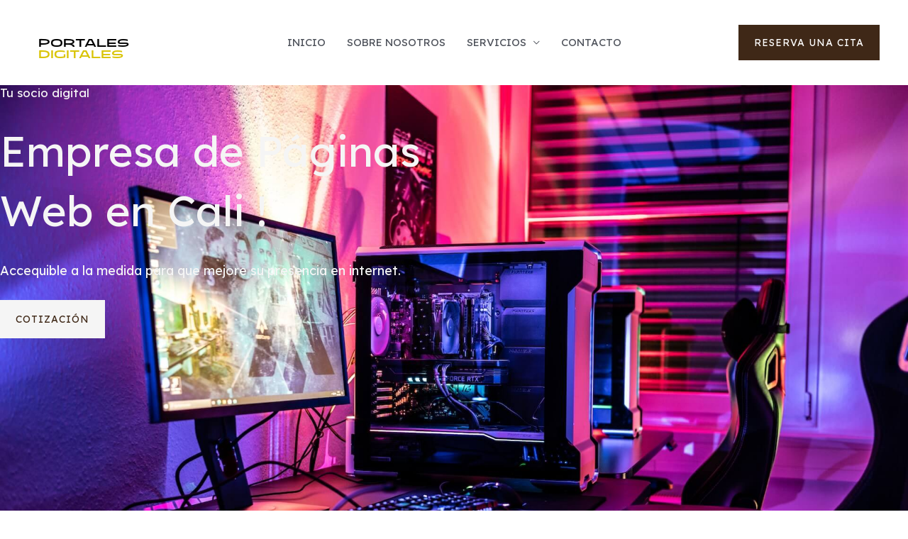

--- FILE ---
content_type: text/html; charset=UTF-8
request_url: https://portalesdigitales.com/empresa-de-paginas-web-en-cali
body_size: 61816
content:
<!DOCTYPE html>
<html lang="es" prefix="og: https://ogp.me/ns#">
<head>
	
	<meta property="business:contact_data:country_name" content="Colombia" />
	<meta name="geo.region" content="CO" />
	<meta property="business:contact_data:email" content="info@portalesdigitales.com" />
        <meta property="business:contact_data:phone_number" content="3246130304" />
	<meta property="business:contact_data:website" content="https://portalesdigitales.com" />
	 <meta property="business:hours:day" content="lunes"/>
     <meta property="business:hours:day" content="martes"/>
     <meta property="business:hours:day" content="miércoles"/>
     <meta property="business:hours:day" content="jueves"/>
     <meta property="business:hours:day" content="viernes"/>
	 <meta property="business:hours:day" content="sabado"/>
	 <meta property="business:hours:day" content="domingo"/>
	<meta name="news_keywords" content="diseño de páginas web, diseño de tiendas virtuales, diseño de tiendas online, 
					                    community manager, redes sociales, google ads, motovalla, vallas publicitarias,
										lonas publicitarias, impresión de lonas, avisos, avisos publicitarios, casa estilo contenedor, impresión de adhesivo"/>
	
	
<meta charset="UTF-8">
<meta name="viewport" content="width=device-width, initial-scale=1">
	<link rel="profile" href="https://gmpg.org/xfn/11"> 
	
<!-- Optimización para motores de búsqueda de Rank Math -  https://rankmath.com/ -->
<title>Empresa de páginas web en Cali desde $300.000 | Empresa de páginas web en Cali | empresas de diseño de páginas web en Cali | Empresa Páginas web baratas Cali | Empresa de diseño de páginas web Cali | Empresa diseño web Cali | Empresa diseno web Cali | Empresa Páginas web ecónomicas Cali</title>
<meta name="description" content="Con el Servicio de Diseño de Páginas Web en Cali hacemos que su negocio obtenga una visibilidad más extensa , haciendo que obtenga muchos beneficios .Empresa de páginas web Cali. Empresa de Páginas Web en Cali | Empresa de Páginas Web en Colombia | Empresa de Páginas Web baratas en Cali | Empresa de Páginas Web ecónomicas en Cali | Agencia de Diseño de Páginas Web en Cali | Empresa de Diseño de Páginas Web en Cali | Empresa Web en Cali | Empresa de Disenadores Web en Cali | Agencia de Disenadores Web en Cali"/>
<meta name="robots" content="follow, index, max-video-preview:-1, max-image-preview:large"/>
<link rel="canonical" href="https://portalesdigitales.com/empresa-de-paginas-web-en-cali/" />
<meta property="og:locale" content="es_ES" />
<meta property="og:type" content="article" />
<meta property="og:title" content="Empresa de páginas web en Cali desde $300.000 | Empresa de páginas web en Cali | empresas de diseño de páginas web en Cali | Empresa Páginas web baratas Cali | Empresa de diseño de páginas web Cali | Empresa diseño web Cali | Empresa diseno web Cali | Empresa Páginas web ecónomicas Cali" />
<meta property="og:description" content="Con el Servicio de Diseño de Páginas Web en Cali hacemos que su negocio obtenga una visibilidad más extensa , haciendo que obtenga muchos beneficios .Empresa de páginas web Cali. Empresa de Páginas Web en Cali | Empresa de Páginas Web en Colombia | Empresa de Páginas Web baratas en Cali | Empresa de Páginas Web ecónomicas en Cali | Agencia de Diseño de Páginas Web en Cali | Empresa de Diseño de Páginas Web en Cali | Empresa Web en Cali | Empresa de Disenadores Web en Cali | Agencia de Disenadores Web en Cali" />
<meta property="og:url" content="https://portalesdigitales.com/empresa-de-paginas-web-en-cali/" />
<meta property="og:site_name" content="Portales Digitales" />
<meta property="article:publisher" content="https://www.facebook.com/people/Portales-Digitales/100093551501940/" />
<meta property="og:updated_time" content="2025-08-17T15:41:28+00:00" />
<meta property="og:image" content="https://portalesdigitales.com/wp-content/uploads/2023/04/responsive.png" />
<meta property="og:image:secure_url" content="https://portalesdigitales.com/wp-content/uploads/2023/04/responsive.png" />
<meta property="og:image:width" content="512" />
<meta property="og:image:height" content="512" />
<meta property="og:image:alt" content="Empresa de páginas web en Cali" />
<meta property="og:image:type" content="image/png" />
<meta property="article:published_time" content="2022-11-17T15:27:07+00:00" />
<meta property="article:modified_time" content="2025-08-17T15:41:28+00:00" />
<meta name="twitter:card" content="summary_large_image" />
<meta name="twitter:title" content="Empresa de páginas web en Cali desde $300.000 | Empresa de páginas web en Cali | empresas de diseño de páginas web en Cali | Empresa Páginas web baratas Cali | Empresa de diseño de páginas web Cali | Empresa diseño web Cali | Empresa diseno web Cali | Empresa Páginas web ecónomicas Cali" />
<meta name="twitter:description" content="Con el Servicio de Diseño de Páginas Web en Cali hacemos que su negocio obtenga una visibilidad más extensa , haciendo que obtenga muchos beneficios .Empresa de páginas web Cali. Empresa de Páginas Web en Cali | Empresa de Páginas Web en Colombia | Empresa de Páginas Web baratas en Cali | Empresa de Páginas Web ecónomicas en Cali | Agencia de Diseño de Páginas Web en Cali | Empresa de Diseño de Páginas Web en Cali | Empresa Web en Cali | Empresa de Disenadores Web en Cali | Agencia de Disenadores Web en Cali" />
<meta name="twitter:image" content="https://portalesdigitales.com/wp-content/uploads/2023/04/responsive.png" />
<meta name="twitter:label1" content="Tiempo de lectura" />
<meta name="twitter:data1" content="6 minutos" />
<script type="application/ld+json" class="rank-math-schema">{"@context":"https://schema.org","@graph":[{"@type":["Person","Organization"],"@id":"https://portalesdigitales.com/#person","name":"Portales Digitales","sameAs":["https://www.facebook.com/people/Portales-Digitales/100093551501940/","https://www.instagram.com/portales.digitales/","https://x.com/Portalesdgtls/","https://linkedin.com/in/portales-digitales-954028282/","https://www.tiktok.com/@portalesdigitales/"],"logo":{"@type":"ImageObject","@id":"https://portalesdigitales.com/#logo","url":"https://portalesdigitales.com/wp-content/uploads/2022/11/logo-1-150x73.png","contentUrl":"https://portalesdigitales.com/wp-content/uploads/2022/11/logo-1-150x73.png","caption":"Portales Digitales","inLanguage":"es"},"image":{"@type":"ImageObject","@id":"https://portalesdigitales.com/#logo","url":"https://portalesdigitales.com/wp-content/uploads/2022/11/logo-1-150x73.png","contentUrl":"https://portalesdigitales.com/wp-content/uploads/2022/11/logo-1-150x73.png","caption":"Portales Digitales","inLanguage":"es"}},{"@type":"WebSite","@id":"https://portalesdigitales.com/#website","url":"https://portalesdigitales.com","name":"Portales Digitales","publisher":{"@id":"https://portalesdigitales.com/#person"},"inLanguage":"es"},{"@type":"ImageObject","@id":"https://portalesdigitales.com/wp-content/uploads/2023/04/responsive-300x300.png","url":"https://portalesdigitales.com/wp-content/uploads/2023/04/responsive-300x300.png","width":"200","height":"200","inLanguage":"es"},{"@type":"BreadcrumbList","@id":"https://portalesdigitales.com/empresa-de-paginas-web-en-cali/#breadcrumb","itemListElement":[{"@type":"ListItem","position":"1","item":{"@id":"https://portalesdigitales.com","name":"Inicio"}},{"@type":"ListItem","position":"2","item":{"@id":"https://portalesdigitales.com/empresa-de-paginas-web-en-cali/","name":"Empresa de p\u00e1ginas web en Cali"}}]},{"@type":"WebPage","@id":"https://portalesdigitales.com/empresa-de-paginas-web-en-cali/#webpage","url":"https://portalesdigitales.com/empresa-de-paginas-web-en-cali/","name":"Empresa de p\u00e1ginas web en Cali desde $300.000 | Empresa de p\u00e1ginas web en Cali | empresas de dise\u00f1o de p\u00e1ginas web en Cali | Empresa P\u00e1ginas web baratas Cali | Empresa de dise\u00f1o de p\u00e1ginas web Cali | Empresa dise\u00f1o web Cali | Empresa diseno web Cali | Empresa P\u00e1ginas web ec\u00f3nomicas Cali","datePublished":"2022-11-17T15:27:07+00:00","dateModified":"2025-08-17T15:41:28+00:00","isPartOf":{"@id":"https://portalesdigitales.com/#website"},"primaryImageOfPage":{"@id":"https://portalesdigitales.com/wp-content/uploads/2023/04/responsive-300x300.png"},"inLanguage":"es","breadcrumb":{"@id":"https://portalesdigitales.com/empresa-de-paginas-web-en-cali/#breadcrumb"}},{"@type":"Person","@id":"https://portalesdigitales.com/author/admin3/","name":"Portales Digitales","url":"https://portalesdigitales.com/author/admin3/","image":{"@type":"ImageObject","@id":"https://secure.gravatar.com/avatar/947493071fa7bdd588c59b5791de77fff448b8b9390afd41901940c536d6a241?s=96&amp;d=mm&amp;r=g","url":"https://secure.gravatar.com/avatar/947493071fa7bdd588c59b5791de77fff448b8b9390afd41901940c536d6a241?s=96&amp;d=mm&amp;r=g","caption":"Portales Digitales","inLanguage":"es"},"sameAs":["http://portalesdigitales.com"]},{"@type":"Article","headline":"Empresa de p\u00e1ginas web en Cali desde $300.000 | Empresa de p\u00e1ginas web en Cali | empresas de dise\u00f1o de","datePublished":"2022-11-17T15:27:07+00:00","dateModified":"2025-08-17T15:41:28+00:00","author":{"@id":"https://portalesdigitales.com/author/admin3/","name":"Portales Digitales"},"publisher":{"@id":"https://portalesdigitales.com/#person"},"description":"Con el Servicio de Dise\u00f1o de P\u00e1ginas Web en Cali hacemos que su negocio obtenga una visibilidad m\u00e1s extensa , haciendo que obtenga muchos beneficios .Empresa de p\u00e1ginas web Cali. Empresa de P\u00e1ginas Web en Cali | Empresa de P\u00e1ginas Web en Colombia | Empresa de P\u00e1ginas Web baratas en Cali | Empresa de P\u00e1ginas Web ec\u00f3nomicas en Cali | Agencia de Dise\u00f1o de P\u00e1ginas Web en Cali | Empresa de Dise\u00f1o de P\u00e1ginas Web en Cali | Empresa Web en Cali | Empresa de Disenadores Web en Cali | Agencia de Disenadores Web en Cali","name":"Empresa de p\u00e1ginas web en Cali desde $300.000 | Empresa de p\u00e1ginas web en Cali | empresas de dise\u00f1o de","@id":"https://portalesdigitales.com/empresa-de-paginas-web-en-cali/#richSnippet","isPartOf":{"@id":"https://portalesdigitales.com/empresa-de-paginas-web-en-cali/#webpage"},"image":{"@id":"https://portalesdigitales.com/wp-content/uploads/2023/04/responsive-300x300.png"},"inLanguage":"es","mainEntityOfPage":{"@id":"https://portalesdigitales.com/empresa-de-paginas-web-en-cali/#webpage"}}]}</script>
<!-- /Plugin Rank Math WordPress SEO -->

<link rel='dns-prefetch' href='//fonts.googleapis.com' />
<link rel="alternate" type="application/rss+xml" title=" &raquo; Feed" href="https://portalesdigitales.com/feed/" />
<link rel="alternate" type="application/rss+xml" title=" &raquo; Feed de los comentarios" href="https://portalesdigitales.com/comments/feed/" />
<link rel="alternate" title="oEmbed (JSON)" type="application/json+oembed" href="https://portalesdigitales.com/wp-json/oembed/1.0/embed?url=https%3A%2F%2Fportalesdigitales.com%2Fempresa-de-paginas-web-en-cali%2F" />
<link rel="alternate" title="oEmbed (XML)" type="text/xml+oembed" href="https://portalesdigitales.com/wp-json/oembed/1.0/embed?url=https%3A%2F%2Fportalesdigitales.com%2Fempresa-de-paginas-web-en-cali%2F&#038;format=xml" />
<style id='wp-img-auto-sizes-contain-inline-css'>
img:is([sizes=auto i],[sizes^="auto," i]){contain-intrinsic-size:3000px 1500px}
/*# sourceURL=wp-img-auto-sizes-contain-inline-css */
</style>
<link rel='stylesheet' id='astra-theme-css-css' href='https://portalesdigitales.com/wp-content/themes/astra/assets/css/minified/frontend.min.css?ver=4.10.0' media='all' />
<style id='astra-theme-css-inline-css'>
.ast-no-sidebar .entry-content .alignfull {margin-left: calc( -50vw + 50%);margin-right: calc( -50vw + 50%);max-width: 100vw;width: 100vw;}.ast-no-sidebar .entry-content .alignwide {margin-left: calc(-41vw + 50%);margin-right: calc(-41vw + 50%);max-width: unset;width: unset;}.ast-no-sidebar .entry-content .alignfull .alignfull,.ast-no-sidebar .entry-content .alignfull .alignwide,.ast-no-sidebar .entry-content .alignwide .alignfull,.ast-no-sidebar .entry-content .alignwide .alignwide,.ast-no-sidebar .entry-content .wp-block-column .alignfull,.ast-no-sidebar .entry-content .wp-block-column .alignwide{width: 100%;margin-left: auto;margin-right: auto;}.wp-block-gallery,.blocks-gallery-grid {margin: 0;}.wp-block-separator {max-width: 100px;}.wp-block-separator.is-style-wide,.wp-block-separator.is-style-dots {max-width: none;}.entry-content .has-2-columns .wp-block-column:first-child {padding-right: 10px;}.entry-content .has-2-columns .wp-block-column:last-child {padding-left: 10px;}@media (max-width: 782px) {.entry-content .wp-block-columns .wp-block-column {flex-basis: 100%;}.entry-content .has-2-columns .wp-block-column:first-child {padding-right: 0;}.entry-content .has-2-columns .wp-block-column:last-child {padding-left: 0;}}body .entry-content .wp-block-latest-posts {margin-left: 0;}body .entry-content .wp-block-latest-posts li {list-style: none;}.ast-no-sidebar .ast-container .entry-content .wp-block-latest-posts {margin-left: 0;}.ast-header-break-point .entry-content .alignwide {margin-left: auto;margin-right: auto;}.entry-content .blocks-gallery-item img {margin-bottom: auto;}.wp-block-pullquote {border-top: 4px solid #555d66;border-bottom: 4px solid #555d66;color: #40464d;}:root{--ast-post-nav-space:0;--ast-container-default-xlg-padding:6.67em;--ast-container-default-lg-padding:5.67em;--ast-container-default-slg-padding:4.34em;--ast-container-default-md-padding:3.34em;--ast-container-default-sm-padding:6.67em;--ast-container-default-xs-padding:2.4em;--ast-container-default-xxs-padding:1.4em;--ast-code-block-background:#EEEEEE;--ast-comment-inputs-background:#FAFAFA;--ast-normal-container-width:1200px;--ast-narrow-container-width:750px;--ast-blog-title-font-weight:normal;--ast-blog-meta-weight:inherit;--ast-global-color-primary:var(--ast-global-color-5);--ast-global-color-secondary:var(--ast-global-color-4);--ast-global-color-alternate-background:var(--ast-global-color-7);--ast-global-color-subtle-background:var(--ast-global-color-6);--ast-bg-style-guide:#F8FAFC;--ast-shadow-style-guide:0px 0px 4px 0 #00000057;--ast-global-dark-bg-style:#fff;--ast-global-dark-lfs:#fbfbfb;--ast-widget-bg-color:#fafafa;--ast-wc-container-head-bg-color:#fbfbfb;--ast-title-layout-bg:#eeeeee;--ast-search-border-color:#e7e7e7;--ast-lifter-hover-bg:#e6e6e6;--ast-gallery-block-color:#000;--srfm-color-input-label:var(--ast-global-color-2);}html{font-size:93.75%;}a,.page-title{color:var(--ast-global-color-0);}a:hover,a:focus{color:var(--ast-global-color-1);}body,button,input,select,textarea,.ast-button,.ast-custom-button{font-family:'Lexend Deca',sans-serif;font-weight:400;font-size:15px;font-size:1rem;line-height:var(--ast-body-line-height,1.75em);}blockquote{color:var(--ast-global-color-3);}p,.entry-content p{margin-bottom:0.1em;}h1,.entry-content h1,h2,.entry-content h2,h3,.entry-content h3,h4,.entry-content h4,h5,.entry-content h5,h6,.entry-content h6,.site-title,.site-title a{font-family:'Abril Fatface',display;font-weight:400;}.site-title{font-size:35px;font-size:2.3333333333333rem;display:none;}header .custom-logo-link img{max-width:185px;width:185px;}.astra-logo-svg{width:185px;}.site-header .site-description{font-size:15px;font-size:1rem;display:none;}.entry-title{font-size:30px;font-size:2rem;}.archive .ast-article-post .ast-article-inner,.blog .ast-article-post .ast-article-inner,.archive .ast-article-post .ast-article-inner:hover,.blog .ast-article-post .ast-article-inner:hover{overflow:hidden;}h1,.entry-content h1{font-size:60px;font-size:4rem;font-family:'Lexend Deca',sans-serif;line-height:1.4em;}h2,.entry-content h2{font-size:45px;font-size:3rem;font-family:'Lexend Deca',sans-serif;line-height:1.3em;}h3,.entry-content h3{font-size:35px;font-size:2.3333333333333rem;font-family:'Lexend Deca',sans-serif;line-height:1.3em;}h4,.entry-content h4{font-size:25px;font-size:1.6666666666667rem;line-height:1.2em;font-family:'Lexend Deca',sans-serif;}h5,.entry-content h5{font-size:21px;font-size:1.4rem;line-height:1.2em;font-family:'Lexend Deca',sans-serif;}h6,.entry-content h6{font-size:17px;font-size:1.1333333333333rem;line-height:1.25em;font-family:'Lexend Deca',sans-serif;}::selection{background-color:var(--ast-global-color-0);color:#ffffff;}body,h1,.entry-title a,.entry-content h1,h2,.entry-content h2,h3,.entry-content h3,h4,.entry-content h4,h5,.entry-content h5,h6,.entry-content h6{color:var(--ast-global-color-3);}.tagcloud a:hover,.tagcloud a:focus,.tagcloud a.current-item{color:#ffffff;border-color:var(--ast-global-color-0);background-color:var(--ast-global-color-0);}input:focus,input[type="text"]:focus,input[type="email"]:focus,input[type="url"]:focus,input[type="password"]:focus,input[type="reset"]:focus,input[type="search"]:focus,textarea:focus{border-color:var(--ast-global-color-0);}input[type="radio"]:checked,input[type=reset],input[type="checkbox"]:checked,input[type="checkbox"]:hover:checked,input[type="checkbox"]:focus:checked,input[type=range]::-webkit-slider-thumb{border-color:var(--ast-global-color-0);background-color:var(--ast-global-color-0);box-shadow:none;}.site-footer a:hover + .post-count,.site-footer a:focus + .post-count{background:var(--ast-global-color-0);border-color:var(--ast-global-color-0);}.single .nav-links .nav-previous,.single .nav-links .nav-next{color:var(--ast-global-color-0);}.entry-meta,.entry-meta *{line-height:1.45;color:var(--ast-global-color-0);}.entry-meta a:not(.ast-button):hover,.entry-meta a:not(.ast-button):hover *,.entry-meta a:not(.ast-button):focus,.entry-meta a:not(.ast-button):focus *,.page-links > .page-link,.page-links .page-link:hover,.post-navigation a:hover{color:var(--ast-global-color-1);}#cat option,.secondary .calendar_wrap thead a,.secondary .calendar_wrap thead a:visited{color:var(--ast-global-color-0);}.secondary .calendar_wrap #today,.ast-progress-val span{background:var(--ast-global-color-0);}.secondary a:hover + .post-count,.secondary a:focus + .post-count{background:var(--ast-global-color-0);border-color:var(--ast-global-color-0);}.calendar_wrap #today > a{color:#ffffff;}.page-links .page-link,.single .post-navigation a{color:var(--ast-global-color-0);}.ast-search-menu-icon .search-form button.search-submit{padding:0 4px;}.ast-search-menu-icon form.search-form{padding-right:0;}.ast-search-menu-icon.slide-search input.search-field{width:0;}.ast-header-search .ast-search-menu-icon.ast-dropdown-active .search-form,.ast-header-search .ast-search-menu-icon.ast-dropdown-active .search-field:focus{transition:all 0.2s;}.search-form input.search-field:focus{outline:none;}.widget-title,.widget .wp-block-heading{font-size:21px;font-size:1.4rem;color:var(--ast-global-color-3);}.ast-search-menu-icon.slide-search a:focus-visible:focus-visible,.astra-search-icon:focus-visible,#close:focus-visible,a:focus-visible,.ast-menu-toggle:focus-visible,.site .skip-link:focus-visible,.wp-block-loginout input:focus-visible,.wp-block-search.wp-block-search__button-inside .wp-block-search__inside-wrapper,.ast-header-navigation-arrow:focus-visible,.woocommerce .wc-proceed-to-checkout > .checkout-button:focus-visible,.woocommerce .woocommerce-MyAccount-navigation ul li a:focus-visible,.ast-orders-table__row .ast-orders-table__cell:focus-visible,.woocommerce .woocommerce-order-details .order-again > .button:focus-visible,.woocommerce .woocommerce-message a.button.wc-forward:focus-visible,.woocommerce #minus_qty:focus-visible,.woocommerce #plus_qty:focus-visible,a#ast-apply-coupon:focus-visible,.woocommerce .woocommerce-info a:focus-visible,.woocommerce .astra-shop-summary-wrap a:focus-visible,.woocommerce a.wc-forward:focus-visible,#ast-apply-coupon:focus-visible,.woocommerce-js .woocommerce-mini-cart-item a.remove:focus-visible,#close:focus-visible,.button.search-submit:focus-visible,#search_submit:focus,.normal-search:focus-visible,.ast-header-account-wrap:focus-visible,.woocommerce .ast-on-card-button.ast-quick-view-trigger:focus{outline-style:dotted;outline-color:inherit;outline-width:thin;}input:focus,input[type="text"]:focus,input[type="email"]:focus,input[type="url"]:focus,input[type="password"]:focus,input[type="reset"]:focus,input[type="search"]:focus,input[type="number"]:focus,textarea:focus,.wp-block-search__input:focus,[data-section="section-header-mobile-trigger"] .ast-button-wrap .ast-mobile-menu-trigger-minimal:focus,.ast-mobile-popup-drawer.active .menu-toggle-close:focus,.woocommerce-ordering select.orderby:focus,#ast-scroll-top:focus,#coupon_code:focus,.woocommerce-page #comment:focus,.woocommerce #reviews #respond input#submit:focus,.woocommerce a.add_to_cart_button:focus,.woocommerce .button.single_add_to_cart_button:focus,.woocommerce .woocommerce-cart-form button:focus,.woocommerce .woocommerce-cart-form__cart-item .quantity .qty:focus,.woocommerce .woocommerce-billing-fields .woocommerce-billing-fields__field-wrapper .woocommerce-input-wrapper > .input-text:focus,.woocommerce #order_comments:focus,.woocommerce #place_order:focus,.woocommerce .woocommerce-address-fields .woocommerce-address-fields__field-wrapper .woocommerce-input-wrapper > .input-text:focus,.woocommerce .woocommerce-MyAccount-content form button:focus,.woocommerce .woocommerce-MyAccount-content .woocommerce-EditAccountForm .woocommerce-form-row .woocommerce-Input.input-text:focus,.woocommerce .ast-woocommerce-container .woocommerce-pagination ul.page-numbers li a:focus,body #content .woocommerce form .form-row .select2-container--default .select2-selection--single:focus,#ast-coupon-code:focus,.woocommerce.woocommerce-js .quantity input[type=number]:focus,.woocommerce-js .woocommerce-mini-cart-item .quantity input[type=number]:focus,.woocommerce p#ast-coupon-trigger:focus{border-style:dotted;border-color:inherit;border-width:thin;}input{outline:none;}.ast-logo-title-inline .site-logo-img{padding-right:1em;}.site-logo-img img{ transition:all 0.2s linear;}body .ast-oembed-container *{position:absolute;top:0;width:100%;height:100%;left:0;}body .wp-block-embed-pocket-casts .ast-oembed-container *{position:unset;}.ast-single-post-featured-section + article {margin-top: 2em;}.site-content .ast-single-post-featured-section img {width: 100%;overflow: hidden;object-fit: cover;}.site > .ast-single-related-posts-container {margin-top: 0;}@media (min-width: 922px) {.ast-desktop .ast-container--narrow {max-width: var(--ast-narrow-container-width);margin: 0 auto;}}.ast-page-builder-template .hentry {margin: 0;}.ast-page-builder-template .site-content > .ast-container {max-width: 100%;padding: 0;}.ast-page-builder-template .site .site-content #primary {padding: 0;margin: 0;}.ast-page-builder-template .no-results {text-align: center;margin: 4em auto;}.ast-page-builder-template .ast-pagination {padding: 2em;}.ast-page-builder-template .entry-header.ast-no-title.ast-no-thumbnail {margin-top: 0;}.ast-page-builder-template .entry-header.ast-header-without-markup {margin-top: 0;margin-bottom: 0;}.ast-page-builder-template .entry-header.ast-no-title.ast-no-meta {margin-bottom: 0;}.ast-page-builder-template.single .post-navigation {padding-bottom: 2em;}.ast-page-builder-template.single-post .site-content > .ast-container {max-width: 100%;}.ast-page-builder-template .entry-header {margin-top: 4em;margin-left: auto;margin-right: auto;padding-left: 20px;padding-right: 20px;}.single.ast-page-builder-template .entry-header {padding-left: 20px;padding-right: 20px;}.ast-page-builder-template .ast-archive-description {margin: 4em auto 0;padding-left: 20px;padding-right: 20px;}.ast-page-builder-template.ast-no-sidebar .entry-content .alignwide {margin-left: 0;margin-right: 0;}@media (max-width:921.9px){#ast-desktop-header{display:none;}}@media (min-width:922px){#ast-mobile-header{display:none;}}.wp-block-buttons.aligncenter{justify-content:center;}@media (max-width:921px){.ast-theme-transparent-header #primary,.ast-theme-transparent-header #secondary{padding:0;}}@media (max-width:921px){.ast-plain-container.ast-no-sidebar #primary{padding:0;}}.ast-plain-container.ast-no-sidebar #primary{margin-top:0;margin-bottom:0;}@media (min-width:1200px){.wp-block-group .has-background{padding:20px;}}@media (min-width:1200px){.ast-page-builder-template.ast-no-sidebar .entry-content .wp-block-cover.alignwide,.ast-page-builder-template.ast-no-sidebar .entry-content .wp-block-cover.alignfull{padding-right:0;padding-left:0;}}@media (min-width:1200px){.wp-block-cover-image.alignwide .wp-block-cover__inner-container,.wp-block-cover.alignwide .wp-block-cover__inner-container,.wp-block-cover-image.alignfull .wp-block-cover__inner-container,.wp-block-cover.alignfull .wp-block-cover__inner-container{width:100%;}}.wp-block-columns{margin-bottom:unset;}.wp-block-image.size-full{margin:2rem 0;}.wp-block-separator.has-background{padding:0;}.wp-block-gallery{margin-bottom:1.6em;}.wp-block-group{padding-top:4em;padding-bottom:4em;}.wp-block-group__inner-container .wp-block-columns:last-child,.wp-block-group__inner-container :last-child,.wp-block-table table{margin-bottom:0;}.blocks-gallery-grid{width:100%;}.wp-block-navigation-link__content{padding:5px 0;}.wp-block-group .wp-block-group .has-text-align-center,.wp-block-group .wp-block-column .has-text-align-center{max-width:100%;}.has-text-align-center{margin:0 auto;}@media (min-width:1200px){.wp-block-cover__inner-container,.alignwide .wp-block-group__inner-container,.alignfull .wp-block-group__inner-container{max-width:1200px;margin:0 auto;}.wp-block-group.alignnone,.wp-block-group.aligncenter,.wp-block-group.alignleft,.wp-block-group.alignright,.wp-block-group.alignwide,.wp-block-columns.alignwide{margin:2rem 0 1rem 0;}}@media (max-width:1200px){.wp-block-group{padding:3em;}.wp-block-group .wp-block-group{padding:1.5em;}.wp-block-columns,.wp-block-column{margin:1rem 0;}}@media (min-width:921px){.wp-block-columns .wp-block-group{padding:2em;}}@media (max-width:544px){.wp-block-cover-image .wp-block-cover__inner-container,.wp-block-cover .wp-block-cover__inner-container{width:unset;}.wp-block-cover,.wp-block-cover-image{padding:2em 0;}.wp-block-group,.wp-block-cover{padding:2em;}.wp-block-media-text__media img,.wp-block-media-text__media video{width:unset;max-width:100%;}.wp-block-media-text.has-background .wp-block-media-text__content{padding:1em;}}.wp-block-image.aligncenter{margin-left:auto;margin-right:auto;}.wp-block-table.aligncenter{margin-left:auto;margin-right:auto;}@media (min-width:544px){.entry-content .wp-block-media-text.has-media-on-the-right .wp-block-media-text__content{padding:0 8% 0 0;}.entry-content .wp-block-media-text .wp-block-media-text__content{padding:0 0 0 8%;}.ast-plain-container .site-content .entry-content .has-custom-content-position.is-position-bottom-left > *,.ast-plain-container .site-content .entry-content .has-custom-content-position.is-position-bottom-right > *,.ast-plain-container .site-content .entry-content .has-custom-content-position.is-position-top-left > *,.ast-plain-container .site-content .entry-content .has-custom-content-position.is-position-top-right > *,.ast-plain-container .site-content .entry-content .has-custom-content-position.is-position-center-right > *,.ast-plain-container .site-content .entry-content .has-custom-content-position.is-position-center-left > *{margin:0;}}@media (max-width:544px){.entry-content .wp-block-media-text .wp-block-media-text__content{padding:8% 0;}.wp-block-media-text .wp-block-media-text__media img{width:auto;max-width:100%;}}.wp-block-buttons .wp-block-button.is-style-outline .wp-block-button__link.wp-element-button,.ast-outline-button,.wp-block-uagb-buttons-child .uagb-buttons-repeater.ast-outline-button{border-color:var(--ast-global-color-0);border-top-width:2px;border-right-width:2px;border-bottom-width:2px;border-left-width:2px;font-family:'Lexend Deca',sans-serif;font-weight:normal;font-size:14px;font-size:0.93333333333333rem;line-height:1em;border-top-left-radius:0px;border-top-right-radius:0px;border-bottom-right-radius:0px;border-bottom-left-radius:0px;}.wp-block-button.is-style-outline .wp-block-button__link:hover,.wp-block-buttons .wp-block-button.is-style-outline .wp-block-button__link:focus,.wp-block-buttons .wp-block-button.is-style-outline > .wp-block-button__link:not(.has-text-color):hover,.wp-block-buttons .wp-block-button.wp-block-button__link.is-style-outline:not(.has-text-color):hover,.ast-outline-button:hover,.ast-outline-button:focus,.wp-block-uagb-buttons-child .uagb-buttons-repeater.ast-outline-button:hover,.wp-block-uagb-buttons-child .uagb-buttons-repeater.ast-outline-button:focus{background-color:#ffb856;}.wp-block-button .wp-block-button__link.wp-element-button.is-style-outline:not(.has-background),.wp-block-button.is-style-outline>.wp-block-button__link.wp-element-button:not(.has-background),.ast-outline-button{background-color:var(--ast-global-color-0);}.entry-content[data-ast-blocks-layout] > figure{margin-bottom:1em;}@media (max-width:921px){.ast-separate-container #primary,.ast-separate-container #secondary{padding:1.5em 0;}#primary,#secondary{padding:1.5em 0;margin:0;}.ast-left-sidebar #content > .ast-container{display:flex;flex-direction:column-reverse;width:100%;}.ast-separate-container .ast-article-post,.ast-separate-container .ast-article-single{padding:1.5em 2.14em;}.ast-author-box img.avatar{margin:20px 0 0 0;}}@media (min-width:922px){.ast-separate-container.ast-right-sidebar #primary,.ast-separate-container.ast-left-sidebar #primary{border:0;}.search-no-results.ast-separate-container #primary{margin-bottom:4em;}}.elementor-widget-button .elementor-button{border-style:solid;text-decoration:none;border-top-width:0;border-right-width:0;border-left-width:0;border-bottom-width:0;}body .elementor-button.elementor-size-sm,body .elementor-button.elementor-size-xs,body .elementor-button.elementor-size-md,body .elementor-button.elementor-size-lg,body .elementor-button.elementor-size-xl,body .elementor-button{border-top-left-radius:0px;border-top-right-radius:0px;border-bottom-right-radius:0px;border-bottom-left-radius:0px;padding-top:18px;padding-right:22px;padding-bottom:18px;padding-left:22px;}.elementor-widget-button .elementor-button{border-color:var(--ast-global-color-0);background-color:var(--ast-global-color-0);}.elementor-widget-button .elementor-button:hover,.elementor-widget-button .elementor-button:focus{color:var(--ast-global-color-5);background-color:#ffb856;border-color:#ffb856;}.wp-block-button .wp-block-button__link ,.elementor-widget-button .elementor-button,.elementor-widget-button .elementor-button:visited{color:var(--ast-global-color-5);}.elementor-widget-button .elementor-button{font-family:'Lexend Deca',sans-serif;font-weight:normal;font-size:14px;font-size:0.93333333333333rem;line-height:1em;text-transform:uppercase;letter-spacing:1px;}body .elementor-button.elementor-size-sm,body .elementor-button.elementor-size-xs,body .elementor-button.elementor-size-md,body .elementor-button.elementor-size-lg,body .elementor-button.elementor-size-xl,body .elementor-button{font-size:14px;font-size:0.93333333333333rem;}.wp-block-button .wp-block-button__link:hover,.wp-block-button .wp-block-button__link:focus{color:var(--ast-global-color-5);background-color:#ffb856;border-color:#ffb856;}.elementor-widget-heading h1.elementor-heading-title{line-height:1.4em;}.elementor-widget-heading h2.elementor-heading-title{line-height:1.3em;}.elementor-widget-heading h3.elementor-heading-title{line-height:1.3em;}.elementor-widget-heading h4.elementor-heading-title{line-height:1.2em;}.elementor-widget-heading h5.elementor-heading-title{line-height:1.2em;}.elementor-widget-heading h6.elementor-heading-title{line-height:1.25em;}.wp-block-button .wp-block-button__link{border-top-width:0;border-right-width:0;border-left-width:0;border-bottom-width:0;border-color:var(--ast-global-color-0);background-color:var(--ast-global-color-0);color:var(--ast-global-color-5);font-family:'Lexend Deca',sans-serif;font-weight:normal;line-height:1em;text-transform:uppercase;letter-spacing:1px;font-size:14px;font-size:0.93333333333333rem;border-top-left-radius:0px;border-top-right-radius:0px;border-bottom-right-radius:0px;border-bottom-left-radius:0px;padding-top:18px;padding-right:22px;padding-bottom:18px;padding-left:22px;}.menu-toggle,button,.ast-button,.ast-custom-button,.button,input#submit,input[type="button"],input[type="submit"],input[type="reset"]{border-style:solid;border-top-width:0;border-right-width:0;border-left-width:0;border-bottom-width:0;color:var(--ast-global-color-5);border-color:var(--ast-global-color-0);background-color:var(--ast-global-color-0);padding-top:18px;padding-right:22px;padding-bottom:18px;padding-left:22px;font-family:'Lexend Deca',sans-serif;font-weight:normal;font-size:14px;font-size:0.93333333333333rem;line-height:1em;text-transform:uppercase;letter-spacing:1px;border-top-left-radius:0px;border-top-right-radius:0px;border-bottom-right-radius:0px;border-bottom-left-radius:0px;}button:focus,.menu-toggle:hover,button:hover,.ast-button:hover,.ast-custom-button:hover .button:hover,.ast-custom-button:hover ,input[type=reset]:hover,input[type=reset]:focus,input#submit:hover,input#submit:focus,input[type="button"]:hover,input[type="button"]:focus,input[type="submit"]:hover,input[type="submit"]:focus{color:var(--ast-global-color-5);background-color:#ffb856;border-color:#ffb856;}@media (max-width:921px){.ast-mobile-header-stack .main-header-bar .ast-search-menu-icon{display:inline-block;}.ast-header-break-point.ast-header-custom-item-outside .ast-mobile-header-stack .main-header-bar .ast-search-icon{margin:0;}.ast-comment-avatar-wrap img{max-width:2.5em;}.ast-comment-meta{padding:0 1.8888em 1.3333em;}.ast-separate-container .ast-comment-list li.depth-1{padding:1.5em 2.14em;}.ast-separate-container .comment-respond{padding:2em 2.14em;}}@media (min-width:544px){.ast-container{max-width:100%;}}@media (max-width:544px){.ast-separate-container .ast-article-post,.ast-separate-container .ast-article-single,.ast-separate-container .comments-title,.ast-separate-container .ast-archive-description{padding:1.5em 1em;}.ast-separate-container #content .ast-container{padding-left:0.54em;padding-right:0.54em;}.ast-separate-container .ast-comment-list .bypostauthor{padding:.5em;}.ast-search-menu-icon.ast-dropdown-active .search-field{width:170px;}} #ast-mobile-header .ast-site-header-cart-li a{pointer-events:none;}@media (min-width:545px){.ast-page-builder-template .comments-area,.single.ast-page-builder-template .entry-header,.single.ast-page-builder-template .post-navigation,.single.ast-page-builder-template .ast-single-related-posts-container{max-width:1240px;margin-left:auto;margin-right:auto;}}body,.ast-separate-container{background-color:#ffffff;background-image:none;}.ast-no-sidebar.ast-separate-container .entry-content .alignfull {margin-left: -6.67em;margin-right: -6.67em;width: auto;}@media (max-width: 1200px) {.ast-no-sidebar.ast-separate-container .entry-content .alignfull {margin-left: -2.4em;margin-right: -2.4em;}}@media (max-width: 768px) {.ast-no-sidebar.ast-separate-container .entry-content .alignfull {margin-left: -2.14em;margin-right: -2.14em;}}@media (max-width: 544px) {.ast-no-sidebar.ast-separate-container .entry-content .alignfull {margin-left: -1em;margin-right: -1em;}}.ast-no-sidebar.ast-separate-container .entry-content .alignwide {margin-left: -20px;margin-right: -20px;}.ast-no-sidebar.ast-separate-container .entry-content .wp-block-column .alignfull,.ast-no-sidebar.ast-separate-container .entry-content .wp-block-column .alignwide {margin-left: auto;margin-right: auto;width: 100%;}@media (max-width:921px){.site-title{display:none;}.site-header .site-description{display:none;}h1,.entry-content h1{font-size:50px;}h2,.entry-content h2{font-size:40px;}h3,.entry-content h3{font-size:25px;}.astra-logo-svg{width:185px;}header .custom-logo-link img,.ast-header-break-point .site-logo-img .custom-mobile-logo-link img{max-width:185px;width:185px;}}@media (max-width:544px){.site-title{display:none;}.site-header .site-description{display:none;}h1,.entry-content h1{font-size:40px;}h2,.entry-content h2{font-size:25px;}h3,.entry-content h3{font-size:20px;}header .custom-logo-link img,.ast-header-break-point .site-branding img,.ast-header-break-point .custom-logo-link img{max-width:150px;width:150px;}.astra-logo-svg{width:150px;}.ast-header-break-point .site-logo-img .custom-mobile-logo-link img{max-width:150px;}}@media (max-width:921px){html{font-size:85.5%;}}@media (max-width:544px){html{font-size:85.5%;}}@media (min-width:922px){.ast-container{max-width:1240px;}}@font-face {font-family: "Astra";src: url(https://portalesdigitales.com/wp-content/themes/astra/assets/fonts/astra.woff) format("woff"),url(https://portalesdigitales.com/wp-content/themes/astra/assets/fonts/astra.ttf) format("truetype"),url(https://portalesdigitales.com/wp-content/themes/astra/assets/fonts/astra.svg#astra) format("svg");font-weight: normal;font-style: normal;font-display: fallback;}@media (min-width:922px){.blog .site-content > .ast-container,.archive .site-content > .ast-container,.search .site-content > .ast-container{max-width:1140px;}}@media (min-width:922px){.single-post .site-content > .ast-container{max-width:1000px;}}@media (min-width:922px){.main-header-menu .sub-menu .menu-item.ast-left-align-sub-menu:hover > .sub-menu,.main-header-menu .sub-menu .menu-item.ast-left-align-sub-menu.focus > .sub-menu{margin-left:-0px;}}.site .comments-area{padding-bottom:3em;}.footer-widget-area[data-section^="section-fb-html-"] .ast-builder-html-element{text-align:center;}.astra-icon-down_arrow::after {content: "\e900";font-family: Astra;}.astra-icon-close::after {content: "\e5cd";font-family: Astra;}.astra-icon-drag_handle::after {content: "\e25d";font-family: Astra;}.astra-icon-format_align_justify::after {content: "\e235";font-family: Astra;}.astra-icon-menu::after {content: "\e5d2";font-family: Astra;}.astra-icon-reorder::after {content: "\e8fe";font-family: Astra;}.astra-icon-search::after {content: "\e8b6";font-family: Astra;}.astra-icon-zoom_in::after {content: "\e56b";font-family: Astra;}.astra-icon-check-circle::after {content: "\e901";font-family: Astra;}.astra-icon-shopping-cart::after {content: "\f07a";font-family: Astra;}.astra-icon-shopping-bag::after {content: "\f290";font-family: Astra;}.astra-icon-shopping-basket::after {content: "\f291";font-family: Astra;}.astra-icon-circle-o::after {content: "\e903";font-family: Astra;}.astra-icon-certificate::after {content: "\e902";font-family: Astra;}blockquote {padding: 1.2em;}:root .has-ast-global-color-0-color{color:var(--ast-global-color-0);}:root .has-ast-global-color-0-background-color{background-color:var(--ast-global-color-0);}:root .wp-block-button .has-ast-global-color-0-color{color:var(--ast-global-color-0);}:root .wp-block-button .has-ast-global-color-0-background-color{background-color:var(--ast-global-color-0);}:root .has-ast-global-color-1-color{color:var(--ast-global-color-1);}:root .has-ast-global-color-1-background-color{background-color:var(--ast-global-color-1);}:root .wp-block-button .has-ast-global-color-1-color{color:var(--ast-global-color-1);}:root .wp-block-button .has-ast-global-color-1-background-color{background-color:var(--ast-global-color-1);}:root .has-ast-global-color-2-color{color:var(--ast-global-color-2);}:root .has-ast-global-color-2-background-color{background-color:var(--ast-global-color-2);}:root .wp-block-button .has-ast-global-color-2-color{color:var(--ast-global-color-2);}:root .wp-block-button .has-ast-global-color-2-background-color{background-color:var(--ast-global-color-2);}:root .has-ast-global-color-3-color{color:var(--ast-global-color-3);}:root .has-ast-global-color-3-background-color{background-color:var(--ast-global-color-3);}:root .wp-block-button .has-ast-global-color-3-color{color:var(--ast-global-color-3);}:root .wp-block-button .has-ast-global-color-3-background-color{background-color:var(--ast-global-color-3);}:root .has-ast-global-color-4-color{color:var(--ast-global-color-4);}:root .has-ast-global-color-4-background-color{background-color:var(--ast-global-color-4);}:root .wp-block-button .has-ast-global-color-4-color{color:var(--ast-global-color-4);}:root .wp-block-button .has-ast-global-color-4-background-color{background-color:var(--ast-global-color-4);}:root .has-ast-global-color-5-color{color:var(--ast-global-color-5);}:root .has-ast-global-color-5-background-color{background-color:var(--ast-global-color-5);}:root .wp-block-button .has-ast-global-color-5-color{color:var(--ast-global-color-5);}:root .wp-block-button .has-ast-global-color-5-background-color{background-color:var(--ast-global-color-5);}:root .has-ast-global-color-6-color{color:var(--ast-global-color-6);}:root .has-ast-global-color-6-background-color{background-color:var(--ast-global-color-6);}:root .wp-block-button .has-ast-global-color-6-color{color:var(--ast-global-color-6);}:root .wp-block-button .has-ast-global-color-6-background-color{background-color:var(--ast-global-color-6);}:root .has-ast-global-color-7-color{color:var(--ast-global-color-7);}:root .has-ast-global-color-7-background-color{background-color:var(--ast-global-color-7);}:root .wp-block-button .has-ast-global-color-7-color{color:var(--ast-global-color-7);}:root .wp-block-button .has-ast-global-color-7-background-color{background-color:var(--ast-global-color-7);}:root .has-ast-global-color-8-color{color:var(--ast-global-color-8);}:root .has-ast-global-color-8-background-color{background-color:var(--ast-global-color-8);}:root .wp-block-button .has-ast-global-color-8-color{color:var(--ast-global-color-8);}:root .wp-block-button .has-ast-global-color-8-background-color{background-color:var(--ast-global-color-8);}:root{--ast-global-color-0:#3f2817;--ast-global-color-1:#3a3a3a;--ast-global-color-2:#3a3a3a;--ast-global-color-3:#4b4f58;--ast-global-color-4:#F5F5F5;--ast-global-color-5:#FFFFFF;--ast-global-color-6:#474747;--ast-global-color-7:rgba(0,0,0,0.15);--ast-global-color-8:#4b4f58;}:root {--ast-border-color : #dddddd;}.ast-single-entry-banner {-js-display: flex;display: flex;flex-direction: column;justify-content: center;text-align: center;position: relative;background: var(--ast-title-layout-bg);}.ast-single-entry-banner[data-banner-layout="layout-1"] {max-width: 1200px;background: inherit;padding: 20px 0;}.ast-single-entry-banner[data-banner-width-type="custom"] {margin: 0 auto;width: 100%;}.ast-single-entry-banner + .site-content .entry-header {margin-bottom: 0;}.site .ast-author-avatar {--ast-author-avatar-size: ;}a.ast-underline-text {text-decoration: underline;}.ast-container > .ast-terms-link {position: relative;display: block;}a.ast-button.ast-badge-tax {padding: 4px 8px;border-radius: 3px;font-size: inherit;}header.entry-header .entry-title{font-size:30px;font-size:2rem;}header.entry-header > *:not(:last-child){margin-bottom:10px;}.ast-archive-entry-banner {-js-display: flex;display: flex;flex-direction: column;justify-content: center;text-align: center;position: relative;background: var(--ast-title-layout-bg);}.ast-archive-entry-banner[data-banner-width-type="custom"] {margin: 0 auto;width: 100%;}.ast-archive-entry-banner[data-banner-layout="layout-1"] {background: inherit;padding: 20px 0;text-align: left;}body.archive .ast-archive-description{max-width:1200px;width:100%;text-align:left;padding-top:3em;padding-right:3em;padding-bottom:3em;padding-left:3em;}body.archive .ast-archive-description .ast-archive-title,body.archive .ast-archive-description .ast-archive-title *{font-size:40px;font-size:2.6666666666667rem;}body.archive .ast-archive-description > *:not(:last-child){margin-bottom:10px;}@media (max-width:921px){body.archive .ast-archive-description{text-align:left;}}@media (max-width:544px){body.archive .ast-archive-description{text-align:left;}}.ast-breadcrumbs .trail-browse,.ast-breadcrumbs .trail-items,.ast-breadcrumbs .trail-items li{display:inline-block;margin:0;padding:0;border:none;background:inherit;text-indent:0;text-decoration:none;}.ast-breadcrumbs .trail-browse{font-size:inherit;font-style:inherit;font-weight:inherit;color:inherit;}.ast-breadcrumbs .trail-items{list-style:none;}.trail-items li::after{padding:0 0.3em;content:"\00bb";}.trail-items li:last-of-type::after{display:none;}h1,.entry-content h1,h2,.entry-content h2,h3,.entry-content h3,h4,.entry-content h4,h5,.entry-content h5,h6,.entry-content h6{color:var(--ast-global-color-2);}@media (max-width:921px){.ast-builder-grid-row-container.ast-builder-grid-row-tablet-3-firstrow .ast-builder-grid-row > *:first-child,.ast-builder-grid-row-container.ast-builder-grid-row-tablet-3-lastrow .ast-builder-grid-row > *:last-child{grid-column:1 / -1;}}@media (max-width:544px){.ast-builder-grid-row-container.ast-builder-grid-row-mobile-3-firstrow .ast-builder-grid-row > *:first-child,.ast-builder-grid-row-container.ast-builder-grid-row-mobile-3-lastrow .ast-builder-grid-row > *:last-child{grid-column:1 / -1;}}.ast-builder-layout-element[data-section="title_tagline"]{display:flex;}@media (max-width:921px){.ast-header-break-point .ast-builder-layout-element[data-section="title_tagline"]{display:flex;}}@media (max-width:544px){.ast-header-break-point .ast-builder-layout-element[data-section="title_tagline"]{display:flex;}}[data-section*="section-hb-button-"] .menu-link{display:none;}.ast-header-button-1[data-section="section-hb-button-1"]{display:flex;}@media (max-width:921px){.ast-header-break-point .ast-header-button-1[data-section="section-hb-button-1"]{display:flex;}}@media (max-width:544px){.ast-header-break-point .ast-header-button-1[data-section="section-hb-button-1"]{display:flex;}}.ast-builder-menu-1{font-family:inherit;font-weight:500;text-transform:uppercase;}.ast-builder-menu-1 .menu-item > .menu-link{color:var(--ast-global-color-3);}.ast-builder-menu-1 .menu-item > .ast-menu-toggle{color:var(--ast-global-color-3);}.ast-builder-menu-1 .menu-item:hover > .menu-link,.ast-builder-menu-1 .inline-on-mobile .menu-item:hover > .ast-menu-toggle{color:var(--ast-global-color-1);}.ast-builder-menu-1 .menu-item:hover > .ast-menu-toggle{color:var(--ast-global-color-1);}.ast-builder-menu-1 .menu-item.current-menu-item > .menu-link,.ast-builder-menu-1 .inline-on-mobile .menu-item.current-menu-item > .ast-menu-toggle,.ast-builder-menu-1 .current-menu-ancestor > .menu-link{color:var(--ast-global-color-0);}.ast-builder-menu-1 .menu-item.current-menu-item > .ast-menu-toggle{color:var(--ast-global-color-0);}.ast-builder-menu-1 .sub-menu,.ast-builder-menu-1 .inline-on-mobile .sub-menu{border-top-width:0px;border-bottom-width:0px;border-right-width:0px;border-left-width:0px;border-color:var(--ast-global-color-0);border-style:solid;}.ast-builder-menu-1 .sub-menu .sub-menu{top:0px;}.ast-builder-menu-1 .main-header-menu > .menu-item > .sub-menu,.ast-builder-menu-1 .main-header-menu > .menu-item > .astra-full-megamenu-wrapper{margin-top:0px;}.ast-desktop .ast-builder-menu-1 .main-header-menu > .menu-item > .sub-menu:before,.ast-desktop .ast-builder-menu-1 .main-header-menu > .menu-item > .astra-full-megamenu-wrapper:before{height:calc( 0px + 0px + 5px );}.ast-builder-menu-1 .main-header-menu,.ast-builder-menu-1 .main-header-menu .sub-menu{background-color:var(--ast-global-color-5);background-image:none;}.ast-desktop .ast-builder-menu-1 .menu-item .sub-menu .menu-link{border-style:none;}@media (max-width:921px){.ast-header-break-point .ast-builder-menu-1 .menu-item.menu-item-has-children > .ast-menu-toggle{top:0;}.ast-builder-menu-1 .inline-on-mobile .menu-item.menu-item-has-children > .ast-menu-toggle{right:-15px;}.ast-builder-menu-1 .menu-item-has-children > .menu-link:after{content:unset;}.ast-builder-menu-1 .main-header-menu > .menu-item > .sub-menu,.ast-builder-menu-1 .main-header-menu > .menu-item > .astra-full-megamenu-wrapper{margin-top:0;}}@media (max-width:544px){.ast-header-break-point .ast-builder-menu-1 .menu-item.menu-item-has-children > .ast-menu-toggle{top:0;}.ast-builder-menu-1 .main-header-menu > .menu-item > .sub-menu,.ast-builder-menu-1 .main-header-menu > .menu-item > .astra-full-megamenu-wrapper{margin-top:0;}}.ast-builder-menu-1{display:flex;}@media (max-width:921px){.ast-header-break-point .ast-builder-menu-1{display:flex;}}@media (max-width:544px){.ast-header-break-point .ast-builder-menu-1{display:flex;}}.site-below-footer-wrap{padding-top:20px;padding-bottom:20px;}.site-below-footer-wrap[data-section="section-below-footer-builder"]{background-color:rgba(255,255,255,0);background-image:none;min-height:20px;}.site-below-footer-wrap[data-section="section-below-footer-builder"] .ast-builder-grid-row{max-width:1200px;min-height:20px;margin-left:auto;margin-right:auto;}.site-below-footer-wrap[data-section="section-below-footer-builder"] .ast-builder-grid-row,.site-below-footer-wrap[data-section="section-below-footer-builder"] .site-footer-section{align-items:flex-start;}.site-below-footer-wrap[data-section="section-below-footer-builder"].ast-footer-row-inline .site-footer-section{display:flex;margin-bottom:0;}.ast-builder-grid-row-5-equal .ast-builder-grid-row{grid-template-columns:repeat( 5,1fr );}@media (max-width:921px){.site-below-footer-wrap[data-section="section-below-footer-builder"].ast-footer-row-tablet-inline .site-footer-section{display:flex;margin-bottom:0;}.site-below-footer-wrap[data-section="section-below-footer-builder"].ast-footer-row-tablet-stack .site-footer-section{display:block;margin-bottom:10px;}.ast-builder-grid-row-container.ast-builder-grid-row-tablet-5-equal .ast-builder-grid-row{grid-template-columns:repeat( 5,1fr );}}@media (max-width:544px){.site-below-footer-wrap[data-section="section-below-footer-builder"].ast-footer-row-mobile-inline .site-footer-section{display:flex;margin-bottom:0;}.site-below-footer-wrap[data-section="section-below-footer-builder"].ast-footer-row-mobile-stack .site-footer-section{display:block;margin-bottom:10px;}.ast-builder-grid-row-container.ast-builder-grid-row-mobile-full .ast-builder-grid-row{grid-template-columns:1fr;}}.site-below-footer-wrap[data-section="section-below-footer-builder"]{padding-top:0px;padding-bottom:40px;padding-left:0px;padding-right:0px;margin-top:0px;margin-bottom:0px;margin-left:0px;margin-right:0px;}.site-below-footer-wrap[data-section="section-below-footer-builder"]{display:grid;}@media (max-width:921px){.ast-header-break-point .site-below-footer-wrap[data-section="section-below-footer-builder"]{display:grid;}}@media (max-width:544px){.ast-header-break-point .site-below-footer-wrap[data-section="section-below-footer-builder"]{display:grid;}}.ast-builder-html-element img.alignnone{display:inline-block;}.ast-builder-html-element p:first-child{margin-top:0;}.ast-builder-html-element p:last-child{margin-bottom:0;}.ast-header-break-point .main-header-bar .ast-builder-html-element{line-height:1.85714285714286;}.footer-widget-area[data-section="section-fb-html-1"] .ast-builder-html-element{color:var(--ast-global-color-2);}@media (max-width:921px){.footer-widget-area[data-section="section-fb-html-1"] .ast-builder-html-element{font-size:36px;font-size:2.4rem;}}@media (max-width:544px){.footer-widget-area[data-section="section-fb-html-1"] .ast-builder-html-element{font-size:50px;font-size:3.3333333333333rem;}}@media (max-width:921px){.footer-widget-area[data-section="section-fb-html-1"]{font-size:36px;font-size:2.4rem;}}@media (max-width:544px){.footer-widget-area[data-section="section-fb-html-1"]{font-size:50px;font-size:3.3333333333333rem;}}.footer-widget-area[data-section="section-fb-html-1"]{display:block;}@media (max-width:921px){.ast-header-break-point .footer-widget-area[data-section="section-fb-html-1"]{display:block;}}@media (max-width:544px){.ast-header-break-point .footer-widget-area[data-section="section-fb-html-1"]{display:block;}}.footer-widget-area[data-section="section-fb-html-2"] .ast-builder-html-element{color:var(--ast-global-color-3);}.footer-widget-area[data-section="section-fb-html-2"]{margin-top:0px;margin-bottom:0px;margin-left:0px;margin-right:0px;}.footer-widget-area[data-section="section-fb-html-2"]{display:block;}@media (max-width:921px){.ast-header-break-point .footer-widget-area[data-section="section-fb-html-2"]{display:block;}}@media (max-width:544px){.ast-header-break-point .footer-widget-area[data-section="section-fb-html-2"]{display:block;}}.footer-widget-area[data-section="section-fb-html-1"] .ast-builder-html-element{text-align:left;}@media (max-width:921px){.footer-widget-area[data-section="section-fb-html-1"] .ast-builder-html-element{text-align:left;}}@media (max-width:544px){.footer-widget-area[data-section="section-fb-html-1"] .ast-builder-html-element{text-align:left;}}.footer-widget-area[data-section="section-fb-html-2"] .ast-builder-html-element{text-align:left;}@media (max-width:921px){.footer-widget-area[data-section="section-fb-html-2"] .ast-builder-html-element{text-align:left;}}@media (max-width:544px){.footer-widget-area[data-section="section-fb-html-2"] .ast-builder-html-element{text-align:left;}}.ast-footer-copyright{text-align:left;}.ast-footer-copyright {color:var(--ast-global-color-3);}@media (max-width:921px){.ast-footer-copyright{text-align:left;}.ast-footer-copyright {margin-top:0px;margin-bottom:0px;margin-left:0px;margin-right:0px;}}@media (max-width:544px){.ast-footer-copyright{text-align:left;}}.ast-footer-copyright.ast-builder-layout-element{display:flex;}@media (max-width:921px){.ast-header-break-point .ast-footer-copyright.ast-builder-layout-element{display:flex;}}@media (max-width:544px){.ast-header-break-point .ast-footer-copyright.ast-builder-layout-element{display:flex;}}.ast-social-stack-desktop .ast-builder-social-element,.ast-social-stack-tablet .ast-builder-social-element,.ast-social-stack-mobile .ast-builder-social-element {margin-top: 6px;margin-bottom: 6px;}.social-show-label-true .ast-builder-social-element {width: auto;padding: 0 0.4em;}[data-section^="section-fb-social-icons-"] .footer-social-inner-wrap {text-align: center;}.ast-footer-social-wrap {width: 100%;}.ast-footer-social-wrap .ast-builder-social-element:first-child {margin-left: 0;}.ast-footer-social-wrap .ast-builder-social-element:last-child {margin-right: 0;}.ast-header-social-wrap .ast-builder-social-element:first-child {margin-left: 0;}.ast-header-social-wrap .ast-builder-social-element:last-child {margin-right: 0;}.ast-builder-social-element {line-height: 1;color: var(--ast-global-color-2);background: transparent;vertical-align: middle;transition: all 0.01s;margin-left: 6px;margin-right: 6px;justify-content: center;align-items: center;}.ast-builder-social-element .social-item-label {padding-left: 6px;}.ast-footer-social-1-wrap .ast-builder-social-element svg{width:18px;height:18px;}[data-section="section-fb-social-icons-1"] .footer-social-inner-wrap{text-align:center;}@media (max-width:921px){[data-section="section-fb-social-icons-1"] .footer-social-inner-wrap{text-align:center;}}@media (max-width:544px){[data-section="section-fb-social-icons-1"] .footer-social-inner-wrap{text-align:center;}}.ast-builder-layout-element[data-section="section-fb-social-icons-1"]{display:flex;}@media (max-width:921px){.ast-header-break-point .ast-builder-layout-element[data-section="section-fb-social-icons-1"]{display:flex;}}@media (max-width:544px){.ast-header-break-point .ast-builder-layout-element[data-section="section-fb-social-icons-1"]{display:flex;}}.site-above-footer-wrap{padding-top:20px;padding-bottom:20px;}.site-above-footer-wrap[data-section="section-above-footer-builder"]{background-color:rgba(255,255,255,0);background-image:none;min-height:100px;}.site-above-footer-wrap[data-section="section-above-footer-builder"] .ast-builder-grid-row{max-width:1200px;min-height:100px;margin-left:auto;margin-right:auto;}.site-above-footer-wrap[data-section="section-above-footer-builder"] .ast-builder-grid-row,.site-above-footer-wrap[data-section="section-above-footer-builder"] .site-footer-section{align-items:flex-start;}.site-above-footer-wrap[data-section="section-above-footer-builder"].ast-footer-row-inline .site-footer-section{display:flex;margin-bottom:0;}.ast-builder-grid-row-full .ast-builder-grid-row{grid-template-columns:1fr;}@media (max-width:921px){.site-above-footer-wrap[data-section="section-above-footer-builder"].ast-footer-row-tablet-inline .site-footer-section{display:flex;margin-bottom:0;}.site-above-footer-wrap[data-section="section-above-footer-builder"].ast-footer-row-tablet-stack .site-footer-section{display:block;margin-bottom:10px;}.ast-builder-grid-row-container.ast-builder-grid-row-tablet-full .ast-builder-grid-row{grid-template-columns:1fr;}}@media (max-width:544px){.site-above-footer-wrap[data-section="section-above-footer-builder"].ast-footer-row-mobile-inline .site-footer-section{display:flex;margin-bottom:0;}.site-above-footer-wrap[data-section="section-above-footer-builder"].ast-footer-row-mobile-stack .site-footer-section{display:block;margin-bottom:10px;}.ast-builder-grid-row-container.ast-builder-grid-row-mobile-full .ast-builder-grid-row{grid-template-columns:1fr;}}.site-above-footer-wrap[data-section="section-above-footer-builder"]{padding-top:100px;padding-bottom:30px;padding-left:0px;padding-right:0px;}@media (max-width:921px){.site-above-footer-wrap[data-section="section-above-footer-builder"]{padding-top:135px;padding-bottom:20px;padding-left:0px;padding-right:0px;}}.site-above-footer-wrap[data-section="section-above-footer-builder"]{display:grid;}@media (max-width:921px){.ast-header-break-point .site-above-footer-wrap[data-section="section-above-footer-builder"]{display:grid;}}@media (max-width:544px){.ast-header-break-point .site-above-footer-wrap[data-section="section-above-footer-builder"]{display:grid;}}.site-footer{background-color:var(--ast-global-color-5);background-image:none;}@media (max-width:921px){.ast-hfb-header .site-footer{padding-left:40px;padding-right:40px;}}.site-primary-footer-wrap{padding-top:45px;padding-bottom:45px;}.site-primary-footer-wrap[data-section="section-primary-footer-builder"]{background-color:rgba(255,255,255,0);background-image:none;}.site-primary-footer-wrap[data-section="section-primary-footer-builder"] .ast-builder-grid-row{max-width:1200px;margin-left:auto;margin-right:auto;}.site-primary-footer-wrap[data-section="section-primary-footer-builder"] .ast-builder-grid-row,.site-primary-footer-wrap[data-section="section-primary-footer-builder"] .site-footer-section{align-items:flex-start;}.site-primary-footer-wrap[data-section="section-primary-footer-builder"].ast-footer-row-inline .site-footer-section{display:flex;margin-bottom:0;}.ast-builder-grid-row-2-equal .ast-builder-grid-row{grid-template-columns:repeat( 2,1fr );}@media (max-width:921px){.site-primary-footer-wrap[data-section="section-primary-footer-builder"].ast-footer-row-tablet-inline .site-footer-section{display:flex;margin-bottom:0;}.site-primary-footer-wrap[data-section="section-primary-footer-builder"].ast-footer-row-tablet-stack .site-footer-section{display:block;margin-bottom:10px;}.ast-builder-grid-row-container.ast-builder-grid-row-tablet-2-equal .ast-builder-grid-row{grid-template-columns:repeat( 2,1fr );}}@media (max-width:544px){.site-primary-footer-wrap[data-section="section-primary-footer-builder"].ast-footer-row-mobile-inline .site-footer-section{display:flex;margin-bottom:0;}.site-primary-footer-wrap[data-section="section-primary-footer-builder"].ast-footer-row-mobile-stack .site-footer-section{display:block;margin-bottom:10px;}.ast-builder-grid-row-container.ast-builder-grid-row-mobile-full .ast-builder-grid-row{grid-template-columns:1fr;}}.site-primary-footer-wrap[data-section="section-primary-footer-builder"]{padding-top:0px;padding-bottom:100px;padding-left:0px;padding-right:0px;margin-top:0px;margin-bottom:0px;margin-left:0px;margin-right:0px;}@media (max-width:544px){.site-primary-footer-wrap[data-section="section-primary-footer-builder"]{padding-top:0px;padding-bottom:30px;padding-left:0px;padding-right:0px;}}.site-primary-footer-wrap[data-section="section-primary-footer-builder"]{display:grid;}@media (max-width:921px){.ast-header-break-point .site-primary-footer-wrap[data-section="section-primary-footer-builder"]{display:grid;}}@media (max-width:544px){.ast-header-break-point .site-primary-footer-wrap[data-section="section-primary-footer-builder"]{display:grid;}}.footer-widget-area[data-section="sidebar-widgets-footer-widget-1"] .footer-widget-area-inner{text-align:left;}@media (max-width:921px){.footer-widget-area[data-section="sidebar-widgets-footer-widget-1"] .footer-widget-area-inner{text-align:center;}}@media (max-width:544px){.footer-widget-area[data-section="sidebar-widgets-footer-widget-1"] .footer-widget-area-inner{text-align:left;}}.footer-widget-area[data-section="sidebar-widgets-footer-widget-2"] .footer-widget-area-inner{text-align:left;}@media (max-width:921px){.footer-widget-area[data-section="sidebar-widgets-footer-widget-2"] .footer-widget-area-inner{text-align:left;}}@media (max-width:544px){.footer-widget-area[data-section="sidebar-widgets-footer-widget-2"] .footer-widget-area-inner{text-align:left;}}.footer-widget-area[data-section="sidebar-widgets-footer-widget-3"] .footer-widget-area-inner{text-align:left;}@media (max-width:921px){.footer-widget-area[data-section="sidebar-widgets-footer-widget-3"] .footer-widget-area-inner{text-align:left;}}@media (max-width:544px){.footer-widget-area[data-section="sidebar-widgets-footer-widget-3"] .footer-widget-area-inner{text-align:left;}}.footer-widget-area[data-section="sidebar-widgets-footer-widget-4"] .footer-widget-area-inner{text-align:left;}@media (max-width:921px){.footer-widget-area[data-section="sidebar-widgets-footer-widget-4"] .footer-widget-area-inner{text-align:center;}}@media (max-width:544px){.footer-widget-area[data-section="sidebar-widgets-footer-widget-4"] .footer-widget-area-inner{text-align:center;}}.footer-widget-area[data-section="sidebar-widgets-footer-widget-1"]{display:block;}@media (max-width:921px){.ast-header-break-point .footer-widget-area[data-section="sidebar-widgets-footer-widget-1"]{display:block;}}@media (max-width:544px){.ast-header-break-point .footer-widget-area[data-section="sidebar-widgets-footer-widget-1"]{display:block;}}.footer-widget-area[data-section="sidebar-widgets-footer-widget-2"] .footer-widget-area-inner{color:var(--ast-global-color-3);}.footer-widget-area[data-section="sidebar-widgets-footer-widget-2"]{display:block;}@media (max-width:921px){.ast-header-break-point .footer-widget-area[data-section="sidebar-widgets-footer-widget-2"]{display:block;}}@media (max-width:544px){.ast-header-break-point .footer-widget-area[data-section="sidebar-widgets-footer-widget-2"]{display:block;}}.footer-widget-area[data-section="sidebar-widgets-footer-widget-3"]{display:block;}@media (max-width:921px){.ast-header-break-point .footer-widget-area[data-section="sidebar-widgets-footer-widget-3"]{display:block;}}@media (max-width:544px){.ast-header-break-point .footer-widget-area[data-section="sidebar-widgets-footer-widget-3"]{display:block;}}.footer-widget-area[data-section="sidebar-widgets-footer-widget-4"]{display:block;}@media (max-width:921px){.ast-header-break-point .footer-widget-area[data-section="sidebar-widgets-footer-widget-4"]{display:block;}}@media (max-width:544px){.ast-header-break-point .footer-widget-area[data-section="sidebar-widgets-footer-widget-4"]{display:block;}}.elementor-widget-heading .elementor-heading-title{margin:0;}.elementor-page .ast-menu-toggle{color:unset !important;background:unset !important;}.elementor-post.elementor-grid-item.hentry{margin-bottom:0;}.woocommerce div.product .elementor-element.elementor-products-grid .related.products ul.products li.product,.elementor-element .elementor-wc-products .woocommerce[class*='columns-'] ul.products li.product{width:auto;margin:0;float:none;}body .elementor hr{background-color:#ccc;margin:0;}.ast-left-sidebar .elementor-section.elementor-section-stretched,.ast-right-sidebar .elementor-section.elementor-section-stretched{max-width:100%;left:0 !important;}.elementor-posts-container [CLASS*="ast-width-"]{width:100%;}.elementor-template-full-width .ast-container{display:block;}.elementor-screen-only,.screen-reader-text,.screen-reader-text span,.ui-helper-hidden-accessible{top:0 !important;}@media (max-width:544px){.elementor-element .elementor-wc-products .woocommerce[class*="columns-"] ul.products li.product{width:auto;margin:0;}.elementor-element .woocommerce .woocommerce-result-count{float:none;}}.ast-header-break-point .main-header-bar{border-bottom-width:1px;}@media (min-width:922px){.main-header-bar{border-bottom-width:1px;}}.main-header-menu .menu-item, #astra-footer-menu .menu-item, .main-header-bar .ast-masthead-custom-menu-items{-js-display:flex;display:flex;-webkit-box-pack:center;-webkit-justify-content:center;-moz-box-pack:center;-ms-flex-pack:center;justify-content:center;-webkit-box-orient:vertical;-webkit-box-direction:normal;-webkit-flex-direction:column;-moz-box-orient:vertical;-moz-box-direction:normal;-ms-flex-direction:column;flex-direction:column;}.main-header-menu > .menu-item > .menu-link, #astra-footer-menu > .menu-item > .menu-link{height:100%;-webkit-box-align:center;-webkit-align-items:center;-moz-box-align:center;-ms-flex-align:center;align-items:center;-js-display:flex;display:flex;}.main-header-menu .sub-menu .menu-item.menu-item-has-children > .menu-link:after{position:absolute;right:1em;top:50%;transform:translate(0,-50%) rotate(270deg);}.ast-header-break-point .main-header-bar .main-header-bar-navigation .page_item_has_children > .ast-menu-toggle::before, .ast-header-break-point .main-header-bar .main-header-bar-navigation .menu-item-has-children > .ast-menu-toggle::before, .ast-mobile-popup-drawer .main-header-bar-navigation .menu-item-has-children>.ast-menu-toggle::before, .ast-header-break-point .ast-mobile-header-wrap .main-header-bar-navigation .menu-item-has-children > .ast-menu-toggle::before{font-weight:bold;content:"\e900";font-family:Astra;text-decoration:inherit;display:inline-block;}.ast-header-break-point .main-navigation ul.sub-menu .menu-item .menu-link:before{content:"\e900";font-family:Astra;font-size:.65em;text-decoration:inherit;display:inline-block;transform:translate(0, -2px) rotateZ(270deg);margin-right:5px;}.widget_search .search-form:after{font-family:Astra;font-size:1.2em;font-weight:normal;content:"\e8b6";position:absolute;top:50%;right:15px;transform:translate(0, -50%);}.astra-search-icon::before{content:"\e8b6";font-family:Astra;font-style:normal;font-weight:normal;text-decoration:inherit;text-align:center;-webkit-font-smoothing:antialiased;-moz-osx-font-smoothing:grayscale;z-index:3;}.main-header-bar .main-header-bar-navigation .page_item_has_children > a:after, .main-header-bar .main-header-bar-navigation .menu-item-has-children > a:after, .menu-item-has-children .ast-header-navigation-arrow:after{content:"\e900";display:inline-block;font-family:Astra;font-size:.6rem;font-weight:bold;text-rendering:auto;-webkit-font-smoothing:antialiased;-moz-osx-font-smoothing:grayscale;margin-left:10px;line-height:normal;}.menu-item-has-children .sub-menu .ast-header-navigation-arrow:after{margin-left:0;}.ast-mobile-popup-drawer .main-header-bar-navigation .ast-submenu-expanded>.ast-menu-toggle::before{transform:rotateX(180deg);}.ast-header-break-point .main-header-bar-navigation .menu-item-has-children > .menu-link:after{display:none;}@media (min-width:922px){.ast-builder-menu .main-navigation > ul > li:last-child a{margin-right:0;}}.ast-separate-container .ast-article-inner{background-color:transparent;background-image:none;}.ast-separate-container .ast-article-post{background-color:var(--ast-global-color-5);background-image:none;}.ast-separate-container .ast-article-single:not(.ast-related-post), .woocommerce.ast-separate-container .ast-woocommerce-container, .ast-separate-container .error-404, .ast-separate-container .no-results, .single.ast-separate-container  .ast-author-meta, .ast-separate-container .related-posts-title-wrapper,.ast-separate-container .comments-count-wrapper, .ast-box-layout.ast-plain-container .site-content,.ast-padded-layout.ast-plain-container .site-content, .ast-separate-container .ast-archive-description, .ast-separate-container .comments-area .comment-respond, .ast-separate-container .comments-area .ast-comment-list li, .ast-separate-container .comments-area .comments-title{background-color:var(--ast-global-color-5);background-image:none;}.ast-separate-container.ast-two-container #secondary .widget{background-color:var(--ast-global-color-5);background-image:none;}.ast-mobile-header-content > *,.ast-desktop-header-content > * {padding: 10px 0;height: auto;}.ast-mobile-header-content > *:first-child,.ast-desktop-header-content > *:first-child {padding-top: 10px;}.ast-mobile-header-content > .ast-builder-menu,.ast-desktop-header-content > .ast-builder-menu {padding-top: 0;}.ast-mobile-header-content > *:last-child,.ast-desktop-header-content > *:last-child {padding-bottom: 0;}.ast-mobile-header-content .ast-search-menu-icon.ast-inline-search label,.ast-desktop-header-content .ast-search-menu-icon.ast-inline-search label {width: 100%;}.ast-desktop-header-content .main-header-bar-navigation .ast-submenu-expanded > .ast-menu-toggle::before {transform: rotateX(180deg);}#ast-desktop-header .ast-desktop-header-content,.ast-mobile-header-content .ast-search-icon,.ast-desktop-header-content .ast-search-icon,.ast-mobile-header-wrap .ast-mobile-header-content,.ast-main-header-nav-open.ast-popup-nav-open .ast-mobile-header-wrap .ast-mobile-header-content,.ast-main-header-nav-open.ast-popup-nav-open .ast-desktop-header-content {display: none;}.ast-main-header-nav-open.ast-header-break-point #ast-desktop-header .ast-desktop-header-content,.ast-main-header-nav-open.ast-header-break-point .ast-mobile-header-wrap .ast-mobile-header-content {display: block;}.ast-desktop .ast-desktop-header-content .astra-menu-animation-slide-up > .menu-item > .sub-menu,.ast-desktop .ast-desktop-header-content .astra-menu-animation-slide-up > .menu-item .menu-item > .sub-menu,.ast-desktop .ast-desktop-header-content .astra-menu-animation-slide-down > .menu-item > .sub-menu,.ast-desktop .ast-desktop-header-content .astra-menu-animation-slide-down > .menu-item .menu-item > .sub-menu,.ast-desktop .ast-desktop-header-content .astra-menu-animation-fade > .menu-item > .sub-menu,.ast-desktop .ast-desktop-header-content .astra-menu-animation-fade > .menu-item .menu-item > .sub-menu {opacity: 1;visibility: visible;}.ast-hfb-header.ast-default-menu-enable.ast-header-break-point .ast-mobile-header-wrap .ast-mobile-header-content .main-header-bar-navigation {width: unset;margin: unset;}.ast-mobile-header-content.content-align-flex-end .main-header-bar-navigation .menu-item-has-children > .ast-menu-toggle,.ast-desktop-header-content.content-align-flex-end .main-header-bar-navigation .menu-item-has-children > .ast-menu-toggle {left: calc( 20px - 0.907em);right: auto;}.ast-mobile-header-content .ast-search-menu-icon,.ast-mobile-header-content .ast-search-menu-icon.slide-search,.ast-desktop-header-content .ast-search-menu-icon,.ast-desktop-header-content .ast-search-menu-icon.slide-search {width: 100%;position: relative;display: block;right: auto;transform: none;}.ast-mobile-header-content .ast-search-menu-icon.slide-search .search-form,.ast-mobile-header-content .ast-search-menu-icon .search-form,.ast-desktop-header-content .ast-search-menu-icon.slide-search .search-form,.ast-desktop-header-content .ast-search-menu-icon .search-form {right: 0;visibility: visible;opacity: 1;position: relative;top: auto;transform: none;padding: 0;display: block;overflow: hidden;}.ast-mobile-header-content .ast-search-menu-icon.ast-inline-search .search-field,.ast-mobile-header-content .ast-search-menu-icon .search-field,.ast-desktop-header-content .ast-search-menu-icon.ast-inline-search .search-field,.ast-desktop-header-content .ast-search-menu-icon .search-field {width: 100%;padding-right: 5.5em;}.ast-mobile-header-content .ast-search-menu-icon .search-submit,.ast-desktop-header-content .ast-search-menu-icon .search-submit {display: block;position: absolute;height: 100%;top: 0;right: 0;padding: 0 1em;border-radius: 0;}.ast-hfb-header.ast-default-menu-enable.ast-header-break-point .ast-mobile-header-wrap .ast-mobile-header-content .main-header-bar-navigation ul .sub-menu .menu-link {padding-left: 30px;}.ast-hfb-header.ast-default-menu-enable.ast-header-break-point .ast-mobile-header-wrap .ast-mobile-header-content .main-header-bar-navigation .sub-menu .menu-item .menu-item .menu-link {padding-left: 40px;}.ast-mobile-popup-drawer.active .ast-mobile-popup-inner{background-color:var(--ast-global-color-4);;}.ast-mobile-header-wrap .ast-mobile-header-content, .ast-desktop-header-content{background-color:var(--ast-global-color-4);;}.ast-mobile-popup-content > *, .ast-mobile-header-content > *, .ast-desktop-popup-content > *, .ast-desktop-header-content > *{padding-top:0px;padding-bottom:0px;}.content-align-flex-start .ast-builder-layout-element{justify-content:flex-start;}.content-align-flex-start .main-header-menu{text-align:left;}.ast-mobile-popup-drawer.active .menu-toggle-close{color:#3a3a3a;}.ast-mobile-header-wrap .ast-primary-header-bar,.ast-primary-header-bar .site-primary-header-wrap{min-height:120px;}.ast-desktop .ast-primary-header-bar .main-header-menu > .menu-item{line-height:120px;}.ast-header-break-point #masthead .ast-mobile-header-wrap .ast-primary-header-bar,.ast-header-break-point #masthead .ast-mobile-header-wrap .ast-below-header-bar,.ast-header-break-point #masthead .ast-mobile-header-wrap .ast-above-header-bar{padding-left:20px;padding-right:20px;}.ast-header-break-point .ast-primary-header-bar{border-bottom-width:0px;border-bottom-color:#eaeaea;border-bottom-style:solid;}@media (min-width:922px){.ast-primary-header-bar{border-bottom-width:0px;border-bottom-color:#eaeaea;border-bottom-style:solid;}}.ast-primary-header-bar{background-color:var(--ast-global-color-5);background-image:none;}.ast-primary-header-bar{display:block;}@media (max-width:921px){.ast-header-break-point .ast-primary-header-bar{display:grid;}}@media (max-width:544px){.ast-header-break-point .ast-primary-header-bar{display:grid;}}[data-section="section-header-mobile-trigger"] .ast-button-wrap .ast-mobile-menu-trigger-minimal{color:var(--ast-global-color-0);border:none;background:transparent;}[data-section="section-header-mobile-trigger"] .ast-button-wrap .mobile-menu-toggle-icon .ast-mobile-svg{width:20px;height:20px;fill:var(--ast-global-color-0);}[data-section="section-header-mobile-trigger"] .ast-button-wrap .mobile-menu-wrap .mobile-menu{color:var(--ast-global-color-0);}.ast-builder-menu-mobile .main-navigation .menu-item > .menu-link{font-family:'Abril Fatface', display;}.ast-builder-menu-mobile .main-navigation .menu-item.menu-item-has-children > .ast-menu-toggle{top:0;}.ast-builder-menu-mobile .main-navigation .menu-item-has-children > .menu-link:after{content:unset;}.ast-hfb-header .ast-builder-menu-mobile .main-navigation .main-header-menu, .ast-hfb-header .ast-builder-menu-mobile .main-navigation .main-header-menu, .ast-hfb-header .ast-mobile-header-content .ast-builder-menu-mobile .main-navigation .main-header-menu, .ast-hfb-header .ast-mobile-popup-content .ast-builder-menu-mobile .main-navigation .main-header-menu{border-top-width:1px;border-color:#eaeaea;}.ast-hfb-header .ast-builder-menu-mobile .main-navigation .menu-item .sub-menu .menu-link, .ast-hfb-header .ast-builder-menu-mobile .main-navigation .menu-item .menu-link, .ast-hfb-header .ast-builder-menu-mobile .main-navigation .menu-item .sub-menu .menu-link, .ast-hfb-header .ast-builder-menu-mobile .main-navigation .menu-item .menu-link, .ast-hfb-header .ast-mobile-header-content .ast-builder-menu-mobile .main-navigation .menu-item .sub-menu .menu-link, .ast-hfb-header .ast-mobile-header-content .ast-builder-menu-mobile .main-navigation .menu-item .menu-link, .ast-hfb-header .ast-mobile-popup-content .ast-builder-menu-mobile .main-navigation .menu-item .sub-menu .menu-link, .ast-hfb-header .ast-mobile-popup-content .ast-builder-menu-mobile .main-navigation .menu-item .menu-link{border-bottom-width:1px;border-color:#eaeaea;border-style:solid;}.ast-builder-menu-mobile .main-navigation .menu-item.menu-item-has-children > .ast-menu-toggle{top:0;}@media (max-width:921px){.ast-builder-menu-mobile .main-navigation{font-size:20px;font-size:1.3333333333333rem;}.ast-builder-menu-mobile .main-navigation .main-header-menu .menu-item > .menu-link{color:var(--ast-global-color-3);padding-top:10px;padding-bottom:10px;padding-left:35px;padding-right:35px;}.ast-builder-menu-mobile .main-navigation .main-header-menu .menu-item > .ast-menu-toggle{color:var(--ast-global-color-3);}.ast-builder-menu-mobile .main-navigation .main-header-menu .menu-item:hover > .menu-link, .ast-builder-menu-mobile .main-navigation .inline-on-mobile .menu-item:hover > .ast-menu-toggle{color:var(--ast-global-color-2);}.ast-builder-menu-mobile .main-navigation .menu-item:hover > .ast-menu-toggle{color:var(--ast-global-color-2);}.ast-builder-menu-mobile .main-navigation .menu-item.current-menu-item > .menu-link, .ast-builder-menu-mobile .main-navigation .inline-on-mobile .menu-item.current-menu-item > .ast-menu-toggle, .ast-builder-menu-mobile .main-navigation .menu-item.current-menu-ancestor > .menu-link, .ast-builder-menu-mobile .main-navigation .menu-item.current-menu-ancestor > .ast-menu-toggle{color:var(--ast-global-color-0);}.ast-builder-menu-mobile .main-navigation .menu-item.current-menu-item > .ast-menu-toggle{color:var(--ast-global-color-0);}.ast-builder-menu-mobile .main-navigation .menu-item.menu-item-has-children > .ast-menu-toggle{top:10px;right:calc( 35px - 0.907em );}.ast-builder-menu-mobile .main-navigation .menu-item-has-children > .menu-link:after{content:unset;}.ast-builder-menu-mobile .main-header-menu, .ast-header-break-point .ast-builder-menu-mobile .main-header-menu{margin-top:0px;margin-bottom:0px;margin-left:0px;margin-right:0px;}.ast-builder-menu-mobile .main-navigation .main-header-menu , .ast-builder-menu-mobile .main-navigation .main-header-menu .menu-link, .ast-builder-menu-mobile .main-navigation .main-header-menu .sub-menu{background-color:var(--ast-global-color-4);background-image:none;}}@media (max-width:544px){.ast-builder-menu-mobile .main-navigation .main-header-menu .menu-item > .menu-link{padding-left:20px;padding-right:20px;}.ast-builder-menu-mobile .main-navigation .menu-item.menu-item-has-children > .ast-menu-toggle{top:10px;right:calc( 20px - 0.907em );}}.ast-builder-menu-mobile .main-navigation{display:block;}@media (max-width:921px){.ast-header-break-point .ast-builder-menu-mobile .main-navigation{display:block;}}@media (max-width:544px){.ast-header-break-point .ast-builder-menu-mobile .main-navigation{display:block;}}.footer-nav-wrap .astra-footer-vertical-menu {display: grid;}@media (min-width: 769px) {.footer-nav-wrap .astra-footer-horizontal-menu li {margin: 0;}.footer-nav-wrap .astra-footer-horizontal-menu a {padding: 0 0.5em;}}@media (min-width: 769px) {.footer-nav-wrap .astra-footer-horizontal-menu li:first-child a {padding-left: 0;}.footer-nav-wrap .astra-footer-horizontal-menu li:last-child a {padding-right: 0;}}.footer-widget-area[data-section="section-footer-menu"] .astra-footer-horizontal-menu{justify-content:flex-start;}.footer-widget-area[data-section="section-footer-menu"] .astra-footer-vertical-menu .menu-item{align-items:flex-start;}#astra-footer-menu .menu-item > a{color:var(--ast-global-color-3);padding-top:0px;padding-bottom:5px;}#astra-footer-menu .menu-item:hover > a{color:var(--ast-global-color-0);}#astra-footer-menu .menu-item.current-menu-item > a{color:var(--ast-global-color-1);}@media (max-width:921px){.footer-widget-area[data-section="section-footer-menu"] .astra-footer-tablet-horizontal-menu{justify-content:flex-start;display:flex;}.footer-widget-area[data-section="section-footer-menu"] .astra-footer-tablet-vertical-menu{display:grid;justify-content:flex-start;}.footer-widget-area[data-section="section-footer-menu"] .astra-footer-tablet-vertical-menu .menu-item{align-items:flex-start;}#astra-footer-menu .menu-item > a{padding-top:0px;padding-bottom:0px;padding-left:0px;padding-right:0px;}}@media (max-width:544px){#astra-footer-menu{margin-left:-15px;}.footer-widget-area[data-section="section-footer-menu"] .astra-footer-mobile-horizontal-menu{justify-content:flex-start;display:flex;}.footer-widget-area[data-section="section-footer-menu"] .astra-footer-mobile-vertical-menu{display:grid;justify-content:flex-start;}.footer-widget-area[data-section="section-footer-menu"] .astra-footer-mobile-vertical-menu .menu-item{align-items:flex-start;}#astra-footer-menu .menu-item > a{padding-top:0px;padding-bottom:0px;padding-left:0px;padding-right:0px;}}.footer-widget-area[data-section="section-footer-menu"]{display:block;}@media (max-width:921px){.ast-header-break-point .footer-widget-area[data-section="section-footer-menu"]{display:block;}}@media (max-width:544px){.ast-header-break-point .footer-widget-area[data-section="section-footer-menu"]{display:block;}}:root{--e-global-color-astglobalcolor0:#3f2817;--e-global-color-astglobalcolor1:#3a3a3a;--e-global-color-astglobalcolor2:#3a3a3a;--e-global-color-astglobalcolor3:#4b4f58;--e-global-color-astglobalcolor4:#F5F5F5;--e-global-color-astglobalcolor5:#FFFFFF;--e-global-color-astglobalcolor6:#474747;--e-global-color-astglobalcolor7:rgba(0,0,0,0.15);--e-global-color-astglobalcolor8:#4b4f58;}
/*# sourceURL=astra-theme-css-inline-css */
</style>
<link rel='stylesheet' id='astra-google-fonts-css' href='https://fonts.googleapis.com/css?family=Lexend+Deca%3A400%2Cnormal%7CAbril+Fatface%3A400&#038;display=fallback&#038;ver=4.10.0' media='all' />
<link rel='stylesheet' id='hfe-widgets-style-css' href='https://portalesdigitales.com/wp-content/plugins/header-footer-elementor/inc/widgets-css/frontend.css?ver=2.7.0' media='all' />
<style id='wp-emoji-styles-inline-css'>

	img.wp-smiley, img.emoji {
		display: inline !important;
		border: none !important;
		box-shadow: none !important;
		height: 1em !important;
		width: 1em !important;
		margin: 0 0.07em !important;
		vertical-align: -0.1em !important;
		background: none !important;
		padding: 0 !important;
	}
/*# sourceURL=wp-emoji-styles-inline-css */
</style>
<link rel='stylesheet' id='toc-screen-css' href='https://portalesdigitales.com/wp-content/plugins/table-of-contents-plus/screen.min.css?ver=2411.1' media='all' />
<link rel='stylesheet' id='hfe-style-css' href='https://portalesdigitales.com/wp-content/plugins/header-footer-elementor/assets/css/header-footer-elementor.css?ver=2.7.0' media='all' />
<link rel='stylesheet' id='elementor-icons-css' href='https://portalesdigitales.com/wp-content/plugins/elementor/assets/lib/eicons/css/elementor-icons.min.css?ver=5.36.0' media='all' />
<link rel='stylesheet' id='elementor-frontend-css' href='https://portalesdigitales.com/wp-content/plugins/elementor/assets/css/frontend.min.css?ver=3.28.3' media='all' />
<link rel='stylesheet' id='elementor-post-590-css' href='https://portalesdigitales.com/wp-content/uploads/elementor/css/post-590.css?ver=1755953543' media='all' />
<link rel='stylesheet' id='widget-heading-css' href='https://portalesdigitales.com/wp-content/plugins/elementor/assets/css/widget-heading.min.css?ver=3.28.3' media='all' />
<link rel='stylesheet' id='widget-spacer-css' href='https://portalesdigitales.com/wp-content/plugins/elementor/assets/css/widget-spacer.min.css?ver=3.28.3' media='all' />
<link rel='stylesheet' id='widget-divider-css' href='https://portalesdigitales.com/wp-content/plugins/elementor/assets/css/widget-divider.min.css?ver=3.28.3' media='all' />
<link rel='stylesheet' id='widget-image-css' href='https://portalesdigitales.com/wp-content/plugins/elementor/assets/css/widget-image.min.css?ver=3.28.3' media='all' />
<link rel='stylesheet' id='widget-toggle-css' href='https://portalesdigitales.com/wp-content/plugins/elementor/assets/css/widget-toggle.min.css?ver=3.28.3' media='all' />
<link rel='stylesheet' id='elementor-post-2353-css' href='https://portalesdigitales.com/wp-content/uploads/elementor/css/post-2353.css?ver=1756095379' media='all' />
<link rel='stylesheet' id='elementor-post-795-css' href='https://portalesdigitales.com/wp-content/uploads/elementor/css/post-795.css?ver=1755953543' media='all' />
<link rel='stylesheet' id='hfe-elementor-icons-css' href='https://portalesdigitales.com/wp-content/plugins/elementor/assets/lib/eicons/css/elementor-icons.min.css?ver=5.34.0' media='all' />
<link rel='stylesheet' id='hfe-icons-list-css' href='https://portalesdigitales.com/wp-content/plugins/elementor/assets/css/widget-icon-list.min.css?ver=3.24.3' media='all' />
<link rel='stylesheet' id='hfe-social-icons-css' href='https://portalesdigitales.com/wp-content/plugins/elementor/assets/css/widget-social-icons.min.css?ver=3.24.0' media='all' />
<link rel='stylesheet' id='hfe-social-share-icons-brands-css' href='https://portalesdigitales.com/wp-content/plugins/elementor/assets/lib/font-awesome/css/brands.css?ver=5.15.3' media='all' />
<link rel='stylesheet' id='hfe-social-share-icons-fontawesome-css' href='https://portalesdigitales.com/wp-content/plugins/elementor/assets/lib/font-awesome/css/fontawesome.css?ver=5.15.3' media='all' />
<link rel='stylesheet' id='hfe-nav-menu-icons-css' href='https://portalesdigitales.com/wp-content/plugins/elementor/assets/lib/font-awesome/css/solid.css?ver=5.15.3' media='all' />
<link rel='stylesheet' id='eael-general-css' href='https://portalesdigitales.com/wp-content/plugins/essential-addons-for-elementor-lite/assets/front-end/css/view/general.min.css?ver=6.5.3' media='all' />
<link rel='stylesheet' id='elementor-gf-local-roboto-css' href='https://portalesdigitales.com/wp-content/uploads/elementor/google-fonts/css/roboto.css?ver=1745066842' media='all' />
<link rel='stylesheet' id='elementor-gf-local-robotoslab-css' href='https://portalesdigitales.com/wp-content/uploads/elementor/google-fonts/css/robotoslab.css?ver=1745066865' media='all' />
<link rel='stylesheet' id='elementor-icons-shared-0-css' href='https://portalesdigitales.com/wp-content/plugins/elementor/assets/lib/font-awesome/css/fontawesome.min.css?ver=5.15.3' media='all' />
<link rel='stylesheet' id='elementor-icons-fa-solid-css' href='https://portalesdigitales.com/wp-content/plugins/elementor/assets/lib/font-awesome/css/solid.min.css?ver=5.15.3' media='all' />
<script src="https://portalesdigitales.com/wp-includes/js/jquery/jquery.min.js?ver=3.7.1" id="jquery-core-js"></script>
<script src="https://portalesdigitales.com/wp-includes/js/jquery/jquery-migrate.min.js?ver=3.4.1" id="jquery-migrate-js"></script>
<script id="jquery-js-after">
!function($){"use strict";$(document).ready(function(){$(this).scrollTop()>100&&$(".hfe-scroll-to-top-wrap").removeClass("hfe-scroll-to-top-hide"),$(window).scroll(function(){$(this).scrollTop()<100?$(".hfe-scroll-to-top-wrap").fadeOut(300):$(".hfe-scroll-to-top-wrap").fadeIn(300)}),$(".hfe-scroll-to-top-wrap").on("click",function(){$("html, body").animate({scrollTop:0},300);return!1})})}(jQuery);
!function($){'use strict';$(document).ready(function(){var bar=$('.hfe-reading-progress-bar');if(!bar.length)return;$(window).on('scroll',function(){var s=$(window).scrollTop(),d=$(document).height()-$(window).height(),p=d? s/d*100:0;bar.css('width',p+'%')});});}(jQuery);
//# sourceURL=jquery-js-after
</script>
<link rel="https://api.w.org/" href="https://portalesdigitales.com/wp-json/" /><link rel="alternate" title="JSON" type="application/json" href="https://portalesdigitales.com/wp-json/wp/v2/pages/2353" /><link rel="EditURI" type="application/rsd+xml" title="RSD" href="https://portalesdigitales.com/xmlrpc.php?rsd" />
<meta name="generator" content="WordPress 6.9" />
<link rel='shortlink' href='https://portalesdigitales.com/?p=2353' />
<!-- Introduce aquí tus scripts --><meta name="keywords" content="Empresa de Páginas Web en Cali | Empresa de Páginas Web en Colombia | Empresa de Páginas Web baratas en Cali |  Empresa de Páginas Web ecónomicas en Cali | Agencia de  Diseño de Páginas Web en Cali | Empresa de  Diseño de Páginas Web en Cali | Empresa Web en Cali | Empresa de Disenadores Web en Cali | Agencia de Disenadores Web en Cali |"/><meta name="generator" content="Elementor 3.28.3; features: additional_custom_breakpoints, e_local_google_fonts; settings: css_print_method-external, google_font-enabled, font_display-swap">
			<style>
				.e-con.e-parent:nth-of-type(n+4):not(.e-lazyloaded):not(.e-no-lazyload),
				.e-con.e-parent:nth-of-type(n+4):not(.e-lazyloaded):not(.e-no-lazyload) * {
					background-image: none !important;
				}
				@media screen and (max-height: 1024px) {
					.e-con.e-parent:nth-of-type(n+3):not(.e-lazyloaded):not(.e-no-lazyload),
					.e-con.e-parent:nth-of-type(n+3):not(.e-lazyloaded):not(.e-no-lazyload) * {
						background-image: none !important;
					}
				}
				@media screen and (max-height: 640px) {
					.e-con.e-parent:nth-of-type(n+2):not(.e-lazyloaded):not(.e-no-lazyload),
					.e-con.e-parent:nth-of-type(n+2):not(.e-lazyloaded):not(.e-no-lazyload) * {
						background-image: none !important;
					}
				}
			</style>
			<link rel="icon" href="https://portalesdigitales.com/wp-content/uploads/2022/11/favicon.png" sizes="32x32" />
<link rel="icon" href="https://portalesdigitales.com/wp-content/uploads/2022/11/favicon.png" sizes="192x192" />
<link rel="apple-touch-icon" href="https://portalesdigitales.com/wp-content/uploads/2022/11/favicon.png" />
<meta name="msapplication-TileImage" content="https://portalesdigitales.com/wp-content/uploads/2022/11/favicon.png" />
	
	
	
<style id='wp-block-image-inline-css'>
.wp-block-image>a,.wp-block-image>figure>a{display:inline-block}.wp-block-image img{box-sizing:border-box;height:auto;max-width:100%;vertical-align:bottom}@media not (prefers-reduced-motion){.wp-block-image img.hide{visibility:hidden}.wp-block-image img.show{animation:show-content-image .4s}}.wp-block-image[style*=border-radius] img,.wp-block-image[style*=border-radius]>a{border-radius:inherit}.wp-block-image.has-custom-border img{box-sizing:border-box}.wp-block-image.aligncenter{text-align:center}.wp-block-image.alignfull>a,.wp-block-image.alignwide>a{width:100%}.wp-block-image.alignfull img,.wp-block-image.alignwide img{height:auto;width:100%}.wp-block-image .aligncenter,.wp-block-image .alignleft,.wp-block-image .alignright,.wp-block-image.aligncenter,.wp-block-image.alignleft,.wp-block-image.alignright{display:table}.wp-block-image .aligncenter>figcaption,.wp-block-image .alignleft>figcaption,.wp-block-image .alignright>figcaption,.wp-block-image.aligncenter>figcaption,.wp-block-image.alignleft>figcaption,.wp-block-image.alignright>figcaption{caption-side:bottom;display:table-caption}.wp-block-image .alignleft{float:left;margin:.5em 1em .5em 0}.wp-block-image .alignright{float:right;margin:.5em 0 .5em 1em}.wp-block-image .aligncenter{margin-left:auto;margin-right:auto}.wp-block-image :where(figcaption){margin-bottom:1em;margin-top:.5em}.wp-block-image.is-style-circle-mask img{border-radius:9999px}@supports ((-webkit-mask-image:none) or (mask-image:none)) or (-webkit-mask-image:none){.wp-block-image.is-style-circle-mask img{border-radius:0;-webkit-mask-image:url('data:image/svg+xml;utf8,<svg viewBox="0 0 100 100" xmlns="http://www.w3.org/2000/svg"><circle cx="50" cy="50" r="50"/></svg>');mask-image:url('data:image/svg+xml;utf8,<svg viewBox="0 0 100 100" xmlns="http://www.w3.org/2000/svg"><circle cx="50" cy="50" r="50"/></svg>');mask-mode:alpha;-webkit-mask-position:center;mask-position:center;-webkit-mask-repeat:no-repeat;mask-repeat:no-repeat;-webkit-mask-size:contain;mask-size:contain}}:root :where(.wp-block-image.is-style-rounded img,.wp-block-image .is-style-rounded img){border-radius:9999px}.wp-block-image figure{margin:0}.wp-lightbox-container{display:flex;flex-direction:column;position:relative}.wp-lightbox-container img{cursor:zoom-in}.wp-lightbox-container img:hover+button{opacity:1}.wp-lightbox-container button{align-items:center;backdrop-filter:blur(16px) saturate(180%);background-color:#5a5a5a40;border:none;border-radius:4px;cursor:zoom-in;display:flex;height:20px;justify-content:center;opacity:0;padding:0;position:absolute;right:16px;text-align:center;top:16px;width:20px;z-index:100}@media not (prefers-reduced-motion){.wp-lightbox-container button{transition:opacity .2s ease}}.wp-lightbox-container button:focus-visible{outline:3px auto #5a5a5a40;outline:3px auto -webkit-focus-ring-color;outline-offset:3px}.wp-lightbox-container button:hover{cursor:pointer;opacity:1}.wp-lightbox-container button:focus{opacity:1}.wp-lightbox-container button:focus,.wp-lightbox-container button:hover,.wp-lightbox-container button:not(:hover):not(:active):not(.has-background){background-color:#5a5a5a40;border:none}.wp-lightbox-overlay{box-sizing:border-box;cursor:zoom-out;height:100vh;left:0;overflow:hidden;position:fixed;top:0;visibility:hidden;width:100%;z-index:100000}.wp-lightbox-overlay .close-button{align-items:center;cursor:pointer;display:flex;justify-content:center;min-height:40px;min-width:40px;padding:0;position:absolute;right:calc(env(safe-area-inset-right) + 16px);top:calc(env(safe-area-inset-top) + 16px);z-index:5000000}.wp-lightbox-overlay .close-button:focus,.wp-lightbox-overlay .close-button:hover,.wp-lightbox-overlay .close-button:not(:hover):not(:active):not(.has-background){background:none;border:none}.wp-lightbox-overlay .lightbox-image-container{height:var(--wp--lightbox-container-height);left:50%;overflow:hidden;position:absolute;top:50%;transform:translate(-50%,-50%);transform-origin:top left;width:var(--wp--lightbox-container-width);z-index:9999999999}.wp-lightbox-overlay .wp-block-image{align-items:center;box-sizing:border-box;display:flex;height:100%;justify-content:center;margin:0;position:relative;transform-origin:0 0;width:100%;z-index:3000000}.wp-lightbox-overlay .wp-block-image img{height:var(--wp--lightbox-image-height);min-height:var(--wp--lightbox-image-height);min-width:var(--wp--lightbox-image-width);width:var(--wp--lightbox-image-width)}.wp-lightbox-overlay .wp-block-image figcaption{display:none}.wp-lightbox-overlay button{background:none;border:none}.wp-lightbox-overlay .scrim{background-color:#fff;height:100%;opacity:.9;position:absolute;width:100%;z-index:2000000}.wp-lightbox-overlay.active{visibility:visible}@media not (prefers-reduced-motion){.wp-lightbox-overlay.active{animation:turn-on-visibility .25s both}.wp-lightbox-overlay.active img{animation:turn-on-visibility .35s both}.wp-lightbox-overlay.show-closing-animation:not(.active){animation:turn-off-visibility .35s both}.wp-lightbox-overlay.show-closing-animation:not(.active) img{animation:turn-off-visibility .25s both}.wp-lightbox-overlay.zoom.active{animation:none;opacity:1;visibility:visible}.wp-lightbox-overlay.zoom.active .lightbox-image-container{animation:lightbox-zoom-in .4s}.wp-lightbox-overlay.zoom.active .lightbox-image-container img{animation:none}.wp-lightbox-overlay.zoom.active .scrim{animation:turn-on-visibility .4s forwards}.wp-lightbox-overlay.zoom.show-closing-animation:not(.active){animation:none}.wp-lightbox-overlay.zoom.show-closing-animation:not(.active) .lightbox-image-container{animation:lightbox-zoom-out .4s}.wp-lightbox-overlay.zoom.show-closing-animation:not(.active) .lightbox-image-container img{animation:none}.wp-lightbox-overlay.zoom.show-closing-animation:not(.active) .scrim{animation:turn-off-visibility .4s forwards}}@keyframes show-content-image{0%{visibility:hidden}99%{visibility:hidden}to{visibility:visible}}@keyframes turn-on-visibility{0%{opacity:0}to{opacity:1}}@keyframes turn-off-visibility{0%{opacity:1;visibility:visible}99%{opacity:0;visibility:visible}to{opacity:0;visibility:hidden}}@keyframes lightbox-zoom-in{0%{transform:translate(calc((-100vw + var(--wp--lightbox-scrollbar-width))/2 + var(--wp--lightbox-initial-left-position)),calc(-50vh + var(--wp--lightbox-initial-top-position))) scale(var(--wp--lightbox-scale))}to{transform:translate(-50%,-50%) scale(1)}}@keyframes lightbox-zoom-out{0%{transform:translate(-50%,-50%) scale(1);visibility:visible}99%{visibility:visible}to{transform:translate(calc((-100vw + var(--wp--lightbox-scrollbar-width))/2 + var(--wp--lightbox-initial-left-position)),calc(-50vh + var(--wp--lightbox-initial-top-position))) scale(var(--wp--lightbox-scale));visibility:hidden}}
/*# sourceURL=https://portalesdigitales.com/wp-includes/blocks/image/style.min.css */
</style>
<style id='global-styles-inline-css'>
:root{--wp--preset--aspect-ratio--square: 1;--wp--preset--aspect-ratio--4-3: 4/3;--wp--preset--aspect-ratio--3-4: 3/4;--wp--preset--aspect-ratio--3-2: 3/2;--wp--preset--aspect-ratio--2-3: 2/3;--wp--preset--aspect-ratio--16-9: 16/9;--wp--preset--aspect-ratio--9-16: 9/16;--wp--preset--color--black: #000000;--wp--preset--color--cyan-bluish-gray: #abb8c3;--wp--preset--color--white: #ffffff;--wp--preset--color--pale-pink: #f78da7;--wp--preset--color--vivid-red: #cf2e2e;--wp--preset--color--luminous-vivid-orange: #ff6900;--wp--preset--color--luminous-vivid-amber: #fcb900;--wp--preset--color--light-green-cyan: #7bdcb5;--wp--preset--color--vivid-green-cyan: #00d084;--wp--preset--color--pale-cyan-blue: #8ed1fc;--wp--preset--color--vivid-cyan-blue: #0693e3;--wp--preset--color--vivid-purple: #9b51e0;--wp--preset--color--ast-global-color-0: var(--ast-global-color-0);--wp--preset--color--ast-global-color-1: var(--ast-global-color-1);--wp--preset--color--ast-global-color-2: var(--ast-global-color-2);--wp--preset--color--ast-global-color-3: var(--ast-global-color-3);--wp--preset--color--ast-global-color-4: var(--ast-global-color-4);--wp--preset--color--ast-global-color-5: var(--ast-global-color-5);--wp--preset--color--ast-global-color-6: var(--ast-global-color-6);--wp--preset--color--ast-global-color-7: var(--ast-global-color-7);--wp--preset--color--ast-global-color-8: var(--ast-global-color-8);--wp--preset--gradient--vivid-cyan-blue-to-vivid-purple: linear-gradient(135deg,rgb(6,147,227) 0%,rgb(155,81,224) 100%);--wp--preset--gradient--light-green-cyan-to-vivid-green-cyan: linear-gradient(135deg,rgb(122,220,180) 0%,rgb(0,208,130) 100%);--wp--preset--gradient--luminous-vivid-amber-to-luminous-vivid-orange: linear-gradient(135deg,rgb(252,185,0) 0%,rgb(255,105,0) 100%);--wp--preset--gradient--luminous-vivid-orange-to-vivid-red: linear-gradient(135deg,rgb(255,105,0) 0%,rgb(207,46,46) 100%);--wp--preset--gradient--very-light-gray-to-cyan-bluish-gray: linear-gradient(135deg,rgb(238,238,238) 0%,rgb(169,184,195) 100%);--wp--preset--gradient--cool-to-warm-spectrum: linear-gradient(135deg,rgb(74,234,220) 0%,rgb(151,120,209) 20%,rgb(207,42,186) 40%,rgb(238,44,130) 60%,rgb(251,105,98) 80%,rgb(254,248,76) 100%);--wp--preset--gradient--blush-light-purple: linear-gradient(135deg,rgb(255,206,236) 0%,rgb(152,150,240) 100%);--wp--preset--gradient--blush-bordeaux: linear-gradient(135deg,rgb(254,205,165) 0%,rgb(254,45,45) 50%,rgb(107,0,62) 100%);--wp--preset--gradient--luminous-dusk: linear-gradient(135deg,rgb(255,203,112) 0%,rgb(199,81,192) 50%,rgb(65,88,208) 100%);--wp--preset--gradient--pale-ocean: linear-gradient(135deg,rgb(255,245,203) 0%,rgb(182,227,212) 50%,rgb(51,167,181) 100%);--wp--preset--gradient--electric-grass: linear-gradient(135deg,rgb(202,248,128) 0%,rgb(113,206,126) 100%);--wp--preset--gradient--midnight: linear-gradient(135deg,rgb(2,3,129) 0%,rgb(40,116,252) 100%);--wp--preset--font-size--small: 13px;--wp--preset--font-size--medium: 20px;--wp--preset--font-size--large: 36px;--wp--preset--font-size--x-large: 42px;--wp--preset--spacing--20: 0.44rem;--wp--preset--spacing--30: 0.67rem;--wp--preset--spacing--40: 1rem;--wp--preset--spacing--50: 1.5rem;--wp--preset--spacing--60: 2.25rem;--wp--preset--spacing--70: 3.38rem;--wp--preset--spacing--80: 5.06rem;--wp--preset--shadow--natural: 6px 6px 9px rgba(0, 0, 0, 0.2);--wp--preset--shadow--deep: 12px 12px 50px rgba(0, 0, 0, 0.4);--wp--preset--shadow--sharp: 6px 6px 0px rgba(0, 0, 0, 0.2);--wp--preset--shadow--outlined: 6px 6px 0px -3px rgb(255, 255, 255), 6px 6px rgb(0, 0, 0);--wp--preset--shadow--crisp: 6px 6px 0px rgb(0, 0, 0);}:root { --wp--style--global--content-size: var(--wp--custom--ast-content-width-size);--wp--style--global--wide-size: var(--wp--custom--ast-wide-width-size); }:where(body) { margin: 0; }.wp-site-blocks > .alignleft { float: left; margin-right: 2em; }.wp-site-blocks > .alignright { float: right; margin-left: 2em; }.wp-site-blocks > .aligncenter { justify-content: center; margin-left: auto; margin-right: auto; }:where(.wp-site-blocks) > * { margin-block-start: 24px; margin-block-end: 0; }:where(.wp-site-blocks) > :first-child { margin-block-start: 0; }:where(.wp-site-blocks) > :last-child { margin-block-end: 0; }:root { --wp--style--block-gap: 24px; }:root :where(.is-layout-flow) > :first-child{margin-block-start: 0;}:root :where(.is-layout-flow) > :last-child{margin-block-end: 0;}:root :where(.is-layout-flow) > *{margin-block-start: 24px;margin-block-end: 0;}:root :where(.is-layout-constrained) > :first-child{margin-block-start: 0;}:root :where(.is-layout-constrained) > :last-child{margin-block-end: 0;}:root :where(.is-layout-constrained) > *{margin-block-start: 24px;margin-block-end: 0;}:root :where(.is-layout-flex){gap: 24px;}:root :where(.is-layout-grid){gap: 24px;}.is-layout-flow > .alignleft{float: left;margin-inline-start: 0;margin-inline-end: 2em;}.is-layout-flow > .alignright{float: right;margin-inline-start: 2em;margin-inline-end: 0;}.is-layout-flow > .aligncenter{margin-left: auto !important;margin-right: auto !important;}.is-layout-constrained > .alignleft{float: left;margin-inline-start: 0;margin-inline-end: 2em;}.is-layout-constrained > .alignright{float: right;margin-inline-start: 2em;margin-inline-end: 0;}.is-layout-constrained > .aligncenter{margin-left: auto !important;margin-right: auto !important;}.is-layout-constrained > :where(:not(.alignleft):not(.alignright):not(.alignfull)){max-width: var(--wp--style--global--content-size);margin-left: auto !important;margin-right: auto !important;}.is-layout-constrained > .alignwide{max-width: var(--wp--style--global--wide-size);}body .is-layout-flex{display: flex;}.is-layout-flex{flex-wrap: wrap;align-items: center;}.is-layout-flex > :is(*, div){margin: 0;}body .is-layout-grid{display: grid;}.is-layout-grid > :is(*, div){margin: 0;}body{padding-top: 0px;padding-right: 0px;padding-bottom: 0px;padding-left: 0px;}a:where(:not(.wp-element-button)){text-decoration: none;}:root :where(.wp-element-button, .wp-block-button__link){background-color: #32373c;border-width: 0;color: #fff;font-family: inherit;font-size: inherit;font-style: inherit;font-weight: inherit;letter-spacing: inherit;line-height: inherit;padding-top: calc(0.667em + 2px);padding-right: calc(1.333em + 2px);padding-bottom: calc(0.667em + 2px);padding-left: calc(1.333em + 2px);text-decoration: none;text-transform: inherit;}.has-black-color{color: var(--wp--preset--color--black) !important;}.has-cyan-bluish-gray-color{color: var(--wp--preset--color--cyan-bluish-gray) !important;}.has-white-color{color: var(--wp--preset--color--white) !important;}.has-pale-pink-color{color: var(--wp--preset--color--pale-pink) !important;}.has-vivid-red-color{color: var(--wp--preset--color--vivid-red) !important;}.has-luminous-vivid-orange-color{color: var(--wp--preset--color--luminous-vivid-orange) !important;}.has-luminous-vivid-amber-color{color: var(--wp--preset--color--luminous-vivid-amber) !important;}.has-light-green-cyan-color{color: var(--wp--preset--color--light-green-cyan) !important;}.has-vivid-green-cyan-color{color: var(--wp--preset--color--vivid-green-cyan) !important;}.has-pale-cyan-blue-color{color: var(--wp--preset--color--pale-cyan-blue) !important;}.has-vivid-cyan-blue-color{color: var(--wp--preset--color--vivid-cyan-blue) !important;}.has-vivid-purple-color{color: var(--wp--preset--color--vivid-purple) !important;}.has-ast-global-color-0-color{color: var(--wp--preset--color--ast-global-color-0) !important;}.has-ast-global-color-1-color{color: var(--wp--preset--color--ast-global-color-1) !important;}.has-ast-global-color-2-color{color: var(--wp--preset--color--ast-global-color-2) !important;}.has-ast-global-color-3-color{color: var(--wp--preset--color--ast-global-color-3) !important;}.has-ast-global-color-4-color{color: var(--wp--preset--color--ast-global-color-4) !important;}.has-ast-global-color-5-color{color: var(--wp--preset--color--ast-global-color-5) !important;}.has-ast-global-color-6-color{color: var(--wp--preset--color--ast-global-color-6) !important;}.has-ast-global-color-7-color{color: var(--wp--preset--color--ast-global-color-7) !important;}.has-ast-global-color-8-color{color: var(--wp--preset--color--ast-global-color-8) !important;}.has-black-background-color{background-color: var(--wp--preset--color--black) !important;}.has-cyan-bluish-gray-background-color{background-color: var(--wp--preset--color--cyan-bluish-gray) !important;}.has-white-background-color{background-color: var(--wp--preset--color--white) !important;}.has-pale-pink-background-color{background-color: var(--wp--preset--color--pale-pink) !important;}.has-vivid-red-background-color{background-color: var(--wp--preset--color--vivid-red) !important;}.has-luminous-vivid-orange-background-color{background-color: var(--wp--preset--color--luminous-vivid-orange) !important;}.has-luminous-vivid-amber-background-color{background-color: var(--wp--preset--color--luminous-vivid-amber) !important;}.has-light-green-cyan-background-color{background-color: var(--wp--preset--color--light-green-cyan) !important;}.has-vivid-green-cyan-background-color{background-color: var(--wp--preset--color--vivid-green-cyan) !important;}.has-pale-cyan-blue-background-color{background-color: var(--wp--preset--color--pale-cyan-blue) !important;}.has-vivid-cyan-blue-background-color{background-color: var(--wp--preset--color--vivid-cyan-blue) !important;}.has-vivid-purple-background-color{background-color: var(--wp--preset--color--vivid-purple) !important;}.has-ast-global-color-0-background-color{background-color: var(--wp--preset--color--ast-global-color-0) !important;}.has-ast-global-color-1-background-color{background-color: var(--wp--preset--color--ast-global-color-1) !important;}.has-ast-global-color-2-background-color{background-color: var(--wp--preset--color--ast-global-color-2) !important;}.has-ast-global-color-3-background-color{background-color: var(--wp--preset--color--ast-global-color-3) !important;}.has-ast-global-color-4-background-color{background-color: var(--wp--preset--color--ast-global-color-4) !important;}.has-ast-global-color-5-background-color{background-color: var(--wp--preset--color--ast-global-color-5) !important;}.has-ast-global-color-6-background-color{background-color: var(--wp--preset--color--ast-global-color-6) !important;}.has-ast-global-color-7-background-color{background-color: var(--wp--preset--color--ast-global-color-7) !important;}.has-ast-global-color-8-background-color{background-color: var(--wp--preset--color--ast-global-color-8) !important;}.has-black-border-color{border-color: var(--wp--preset--color--black) !important;}.has-cyan-bluish-gray-border-color{border-color: var(--wp--preset--color--cyan-bluish-gray) !important;}.has-white-border-color{border-color: var(--wp--preset--color--white) !important;}.has-pale-pink-border-color{border-color: var(--wp--preset--color--pale-pink) !important;}.has-vivid-red-border-color{border-color: var(--wp--preset--color--vivid-red) !important;}.has-luminous-vivid-orange-border-color{border-color: var(--wp--preset--color--luminous-vivid-orange) !important;}.has-luminous-vivid-amber-border-color{border-color: var(--wp--preset--color--luminous-vivid-amber) !important;}.has-light-green-cyan-border-color{border-color: var(--wp--preset--color--light-green-cyan) !important;}.has-vivid-green-cyan-border-color{border-color: var(--wp--preset--color--vivid-green-cyan) !important;}.has-pale-cyan-blue-border-color{border-color: var(--wp--preset--color--pale-cyan-blue) !important;}.has-vivid-cyan-blue-border-color{border-color: var(--wp--preset--color--vivid-cyan-blue) !important;}.has-vivid-purple-border-color{border-color: var(--wp--preset--color--vivid-purple) !important;}.has-ast-global-color-0-border-color{border-color: var(--wp--preset--color--ast-global-color-0) !important;}.has-ast-global-color-1-border-color{border-color: var(--wp--preset--color--ast-global-color-1) !important;}.has-ast-global-color-2-border-color{border-color: var(--wp--preset--color--ast-global-color-2) !important;}.has-ast-global-color-3-border-color{border-color: var(--wp--preset--color--ast-global-color-3) !important;}.has-ast-global-color-4-border-color{border-color: var(--wp--preset--color--ast-global-color-4) !important;}.has-ast-global-color-5-border-color{border-color: var(--wp--preset--color--ast-global-color-5) !important;}.has-ast-global-color-6-border-color{border-color: var(--wp--preset--color--ast-global-color-6) !important;}.has-ast-global-color-7-border-color{border-color: var(--wp--preset--color--ast-global-color-7) !important;}.has-ast-global-color-8-border-color{border-color: var(--wp--preset--color--ast-global-color-8) !important;}.has-vivid-cyan-blue-to-vivid-purple-gradient-background{background: var(--wp--preset--gradient--vivid-cyan-blue-to-vivid-purple) !important;}.has-light-green-cyan-to-vivid-green-cyan-gradient-background{background: var(--wp--preset--gradient--light-green-cyan-to-vivid-green-cyan) !important;}.has-luminous-vivid-amber-to-luminous-vivid-orange-gradient-background{background: var(--wp--preset--gradient--luminous-vivid-amber-to-luminous-vivid-orange) !important;}.has-luminous-vivid-orange-to-vivid-red-gradient-background{background: var(--wp--preset--gradient--luminous-vivid-orange-to-vivid-red) !important;}.has-very-light-gray-to-cyan-bluish-gray-gradient-background{background: var(--wp--preset--gradient--very-light-gray-to-cyan-bluish-gray) !important;}.has-cool-to-warm-spectrum-gradient-background{background: var(--wp--preset--gradient--cool-to-warm-spectrum) !important;}.has-blush-light-purple-gradient-background{background: var(--wp--preset--gradient--blush-light-purple) !important;}.has-blush-bordeaux-gradient-background{background: var(--wp--preset--gradient--blush-bordeaux) !important;}.has-luminous-dusk-gradient-background{background: var(--wp--preset--gradient--luminous-dusk) !important;}.has-pale-ocean-gradient-background{background: var(--wp--preset--gradient--pale-ocean) !important;}.has-electric-grass-gradient-background{background: var(--wp--preset--gradient--electric-grass) !important;}.has-midnight-gradient-background{background: var(--wp--preset--gradient--midnight) !important;}.has-small-font-size{font-size: var(--wp--preset--font-size--small) !important;}.has-medium-font-size{font-size: var(--wp--preset--font-size--medium) !important;}.has-large-font-size{font-size: var(--wp--preset--font-size--large) !important;}.has-x-large-font-size{font-size: var(--wp--preset--font-size--x-large) !important;}
/*# sourceURL=global-styles-inline-css */
</style>
<link rel='stylesheet' id='widget-icon-list-css' href='https://portalesdigitales.com/wp-content/plugins/elementor/assets/css/widget-icon-list.min.css?ver=3.28.3' media='all' />
<link rel='stylesheet' id='joinchat-css' href='https://portalesdigitales.com/wp-content/plugins/creame-whatsapp-me/public/css/joinchat-btn.min.css?ver=6.0.8' media='all' />
<style id='joinchat-inline-css'>
.joinchat{--ch:142;--cs:70%;--cl:49%;--bw:1}
/*# sourceURL=joinchat-inline-css */
</style>
<link rel='stylesheet' id='wpforms-classic-base-css' href='https://portalesdigitales.com/wp-content/plugins/wpforms-lite/assets/css/frontend/classic/wpforms-base.min.css?ver=1.9.8.4' media='all' />
</head>

<body itemtype='https://schema.org/WebPage' itemscope='itemscope' class="wp-singular page-template-default page page-id-2353 wp-custom-logo wp-theme-astra ehf-template-astra ehf-stylesheet-astra ast-desktop ast-page-builder-template ast-no-sidebar astra-4.10.0 ast-single-post ast-inherit-site-logo-transparent ast-hfb-header elementor-default elementor-kit-590 elementor-page elementor-page-2353">

<a
	class="skip-link screen-reader-text"
	href="#content"
	title="Ir al contenido">
		Ir al contenido</a>

<div
class="hfeed site" id="page">
			<header
		class="site-header header-main-layout-1 ast-primary-menu-enabled ast-logo-title-inline ast-hide-custom-menu-mobile ast-builder-menu-toggle-icon ast-mobile-header-inline" id="masthead" itemtype="https://schema.org/WPHeader" itemscope="itemscope" itemid="#masthead"		>
			<div id="ast-desktop-header" data-toggle-type="dropdown">
		<div class="ast-main-header-wrap main-header-bar-wrap ">
		<div class="ast-primary-header-bar ast-primary-header main-header-bar site-header-focus-item" data-section="section-primary-header-builder">
						<div class="site-primary-header-wrap ast-builder-grid-row-container site-header-focus-item ast-container" data-section="section-primary-header-builder">
				<div class="ast-builder-grid-row ast-builder-grid-row-has-sides ast-grid-center-col-layout">
											<div class="site-header-primary-section-left site-header-section ast-flex site-header-section-left">
									<div class="ast-builder-layout-element ast-flex site-header-focus-item" data-section="title_tagline">
							<div
				class="site-branding ast-site-identity" itemtype="https://schema.org/Organization" itemscope="itemscope"				>
					<span class="site-logo-img"><a href="https://portalesdigitales.com/" class="custom-logo-link" rel="home"><img width="185" height="73" src="https://portalesdigitales.com/wp-content/uploads/2022/11/logo-1.png" class="custom-logo" alt="" decoding="async" /></a></span>				</div>
			<!-- .site-branding -->
					</div>
												<div class="site-header-primary-section-left-center site-header-section ast-flex ast-grid-left-center-section">
																			</div>
															</div>
																		<div class="site-header-primary-section-center site-header-section ast-flex ast-grid-section-center">
										<div class="ast-builder-menu-1 ast-builder-menu ast-flex ast-builder-menu-1-focus-item ast-builder-layout-element site-header-focus-item" data-section="section-hb-menu-1">
			<div class="ast-main-header-bar-alignment"><div class="main-header-bar-navigation"><nav class="site-navigation ast-flex-grow-1 navigation-accessibility site-header-focus-item" id="primary-site-navigation-desktop" aria-label="Navegación del sitio: Menu" itemtype="https://schema.org/SiteNavigationElement" itemscope="itemscope"><div class="main-navigation ast-inline-flex"><ul id="ast-hf-menu-1" class="main-header-menu ast-menu-shadow ast-nav-menu ast-flex  submenu-with-border stack-on-mobile"><li id="menu-item-36" class="menu-item menu-item-type-post_type menu-item-object-page menu-item-home menu-item-36"><a href="https://portalesdigitales.com/" class="menu-link">Inicio</a></li>
<li id="menu-item-591" class="menu-item menu-item-type-post_type menu-item-object-page menu-item-591"><a href="https://portalesdigitales.com/nosotros/" class="menu-link">Sobre nosotros</a></li>
<li id="menu-item-653" class="menu-item menu-item-type-custom menu-item-object-custom menu-item-has-children menu-item-653"><a aria-expanded="false" href="#" class="menu-link">Servicios</a><button class="ast-menu-toggle" aria-expanded="false"><span class="screen-reader-text">Alternar menú</span><span class="ast-icon icon-arrow"></span></button>
<ul class="sub-menu">
	<li id="menu-item-3716" class="menu-item menu-item-type-post_type menu-item-object-page menu-item-has-children menu-item-3716"><a aria-expanded="false" href="https://portalesdigitales.com/disenoweb/" class="menu-link">Diseño Web</a><button class="ast-menu-toggle" aria-expanded="false"><span class="screen-reader-text">Alternar menú</span><span class="ast-icon icon-arrow"></span></button>
	<ul class="sub-menu">
		<li id="menu-item-20722" class="menu-item menu-item-type-custom menu-item-object-custom menu-item-has-children menu-item-20722"><a aria-expanded="false" href="https://portalesdigitales.com/disenoweb" class="menu-link">Diseño de páginas web en Colombia</a><button class="ast-menu-toggle" aria-expanded="false"><span class="screen-reader-text">Alternar menú</span><span class="ast-icon icon-arrow"></span></button>
		<ul class="sub-menu">
			<li id="menu-item-20597" class="menu-item menu-item-type-post_type menu-item-object-page menu-item-20597"><a href="https://portalesdigitales.com/diseno-de-paginas-web-en-arauca/" class="menu-link">Diseño de páginas web en Arauca</a></li>
			<li id="menu-item-20599" class="menu-item menu-item-type-post_type menu-item-object-page menu-item-20599"><a href="https://portalesdigitales.com/diseno-de-paginas-web-en-armenia/" class="menu-link">Diseño de páginas web en Armenia</a></li>
			<li id="menu-item-20603" class="menu-item menu-item-type-post_type menu-item-object-page menu-item-20603"><a href="https://portalesdigitales.com/diseno-de-paginas-web-en-barranquilla/" class="menu-link">Diseño de páginas web en Barranquilla</a></li>
			<li id="menu-item-20605" class="menu-item menu-item-type-post_type menu-item-object-page menu-item-20605"><a href="https://portalesdigitales.com/diseno-de-paginas-web-en-bogota/" class="menu-link">Diseño de páginas web en Bogota</a></li>
			<li id="menu-item-20606" class="menu-item menu-item-type-post_type menu-item-object-page menu-item-20606"><a href="https://portalesdigitales.com/diseno-de-paginas-web-en-bucaramanga/" class="menu-link">Diseño de páginas web en Bucaramanga</a></li>
			<li id="menu-item-20612" class="menu-item menu-item-type-post_type menu-item-object-page menu-item-20612"><a href="https://portalesdigitales.com/diseno-de-paginas-web-en-cali/" class="menu-link">Diseño de páginas web en Cali</a></li>
			<li id="menu-item-20617" class="menu-item menu-item-type-post_type menu-item-object-page menu-item-20617"><a href="https://portalesdigitales.com/diseno-de-paginas-web-en-cartagena/" class="menu-link">Diseño de páginas web en Cartagena</a></li>
			<li id="menu-item-20625" class="menu-item menu-item-type-post_type menu-item-object-page menu-item-20625"><a href="https://portalesdigitales.com/diseno-de-paginas-web-en-cucuta/" class="menu-link">Diseño de páginas web en Cúcuta</a></li>
			<li id="menu-item-20645" class="menu-item menu-item-type-post_type menu-item-object-page menu-item-20645"><a href="https://portalesdigitales.com/diseno-de-paginas-web-en-ibague/" class="menu-link">Diseño de páginas web en Ibagué</a></li>
			<li id="menu-item-20658" class="menu-item menu-item-type-post_type menu-item-object-page menu-item-20658"><a href="https://portalesdigitales.com/diseno-de-paginas-web-en-manizales/" class="menu-link">Diseño de páginas web en Manizales</a></li>
			<li id="menu-item-20660" class="menu-item menu-item-type-post_type menu-item-object-page menu-item-20660"><a href="https://portalesdigitales.com/diseno-de-paginas-web-en-medellin/" class="menu-link">Diseño de páginas web en Medellin</a></li>
			<li id="menu-item-20661" class="menu-item menu-item-type-post_type menu-item-object-page menu-item-20661"><a href="https://portalesdigitales.com/diseno-de-paginas-web-en-mocoa/" class="menu-link">Diseño de páginas web en Mocoa</a></li>
			<li id="menu-item-20663" class="menu-item menu-item-type-post_type menu-item-object-page menu-item-20663"><a href="https://portalesdigitales.com/diseno-de-paginas-web-en-monteria/" class="menu-link">Diseño de páginas web en Montería</a></li>
			<li id="menu-item-20666" class="menu-item menu-item-type-post_type menu-item-object-page menu-item-20666"><a href="https://portalesdigitales.com/diseno-de-paginas-web-en-neiva/" class="menu-link">Diseño de páginas web en Neiva</a></li>
			<li id="menu-item-20669" class="menu-item menu-item-type-post_type menu-item-object-page menu-item-20669"><a href="https://portalesdigitales.com/diseno-de-paginas-web-en-pasto/" class="menu-link">Diseño de páginas web en Pasto</a></li>
			<li id="menu-item-20670" class="menu-item menu-item-type-post_type menu-item-object-page menu-item-20670"><a href="https://portalesdigitales.com/diseno-de-paginas-web-en-pereira/" class="menu-link">Diseño de páginas web en Pereira</a></li>
			<li id="menu-item-20675" class="menu-item menu-item-type-post_type menu-item-object-page menu-item-20675"><a href="https://portalesdigitales.com/diseno-de-paginas-web-en-popayan/" class="menu-link">Diseño de páginas web en Popayán</a></li>
			<li id="menu-item-20678" class="menu-item menu-item-type-post_type menu-item-object-page menu-item-20678"><a href="https://portalesdigitales.com/diseno-de-paginas-web-en-quibdo/" class="menu-link">Diseño de páginas web en Quibdo</a></li>
			<li id="menu-item-20679" class="menu-item menu-item-type-post_type menu-item-object-page menu-item-20679"><a href="https://portalesdigitales.com/diseno-de-paginas-web-en-riohacha/" class="menu-link">Diseño de páginas web en Riohacha</a></li>
			<li id="menu-item-20684" class="menu-item menu-item-type-post_type menu-item-object-page menu-item-20684"><a href="https://portalesdigitales.com/diseno-de-paginas-web-en-san-andres/" class="menu-link">Diseño de páginas web en San Andrés</a></li>
			<li id="menu-item-20687" class="menu-item menu-item-type-post_type menu-item-object-page menu-item-20687"><a href="https://portalesdigitales.com/diseno-de-paginas-web-en-santa-marta/" class="menu-link">Diseño de páginas web en Santa Marta</a></li>
			<li id="menu-item-20691" class="menu-item menu-item-type-post_type menu-item-object-page menu-item-20691"><a href="https://portalesdigitales.com/diseno-de-paginas-web-en-sincelejo/" class="menu-link">Diseño de páginas web en Sincelejo</a></li>
			<li id="menu-item-20698" class="menu-item menu-item-type-post_type menu-item-object-page menu-item-20698"><a href="https://portalesdigitales.com/diseno-de-paginas-web-en-tunja/" class="menu-link">Diseño de páginas web en Tunja</a></li>
			<li id="menu-item-20580" class="menu-item menu-item-type-post_type menu-item-object-page menu-item-20580"><a href="https://portalesdigitales.com/diseno-de-paginas-web-en-villavicencio/" class="menu-link">Diseño de páginas web en Villavicencio</a></li>
			<li id="menu-item-20701" class="menu-item menu-item-type-post_type menu-item-object-page menu-item-20701"><a href="https://portalesdigitales.com/diseno-de-paginas-web-en-valledupar/" class="menu-link">Diseño de páginas web en Valledupar</a></li>
			<li id="menu-item-20579" class="menu-item menu-item-type-post_type menu-item-object-page menu-item-20579"><a href="https://portalesdigitales.com/diseno-de-paginas-web-en-yopal/" class="menu-link">Diseño de páginas web en Yopal</a></li>
		</ul>
</li>
	</ul>
</li>
	<li id="menu-item-645" class="menu-item menu-item-type-post_type menu-item-object-page menu-item-has-children menu-item-645"><a aria-expanded="false" href="https://portalesdigitales.com/redes-sociales/" class="menu-link">Redes Sociales</a><button class="ast-menu-toggle" aria-expanded="false"><span class="screen-reader-text">Alternar menú</span><span class="ast-icon icon-arrow"></span></button>
	<ul class="sub-menu">
		<li id="menu-item-20723" class="menu-item menu-item-type-custom menu-item-object-custom menu-item-has-children menu-item-20723"><a aria-expanded="false" href="https://portalesdigitales.com/redes-sociales" class="menu-link">Redes sociales en Colombia</a><button class="ast-menu-toggle" aria-expanded="false"><span class="screen-reader-text">Alternar menú</span><span class="ast-icon icon-arrow"></span></button>
		<ul class="sub-menu">
			<li id="menu-item-20724" class="menu-item menu-item-type-post_type menu-item-object-page menu-item-has-children menu-item-20724"><a aria-expanded="false" href="https://portalesdigitales.com/administracion-de-redes-sociales-en-arauca/" class="menu-link">Administración de redes sociales en Arauca</a><button class="ast-menu-toggle" aria-expanded="false"><span class="screen-reader-text">Alternar menú</span><span class="ast-icon icon-arrow"></span></button>
			<ul class="sub-menu">
				<li id="menu-item-22437" class="menu-item menu-item-type-post_type menu-item-object-page menu-item-22437"><a href="https://portalesdigitales.com/administracion-de-facebook-en-arauca/" class="menu-link">Administración de facebook en Arauca</a></li>
				<li id="menu-item-22470" class="menu-item menu-item-type-post_type menu-item-object-page menu-item-22470"><a href="https://portalesdigitales.com/administracion-de-instagram-en-arauca/" class="menu-link">Administración de instagram en Arauca</a></li>
				<li id="menu-item-22494" class="menu-item menu-item-type-post_type menu-item-object-page menu-item-22494"><a href="https://portalesdigitales.com/administracion-de-twitter-en-arauca/" class="menu-link">Administración de twitter en Arauca</a></li>
			</ul>
</li>
			<li id="menu-item-20725" class="menu-item menu-item-type-post_type menu-item-object-page menu-item-has-children menu-item-20725"><a aria-expanded="false" href="https://portalesdigitales.com/administracion-de-redes-sociales-en-armenia/" class="menu-link">Administración de redes sociales en Armenia</a><button class="ast-menu-toggle" aria-expanded="false"><span class="screen-reader-text">Alternar menú</span><span class="ast-icon icon-arrow"></span></button>
			<ul class="sub-menu">
				<li id="menu-item-22438" class="menu-item menu-item-type-post_type menu-item-object-page menu-item-22438"><a href="https://portalesdigitales.com/administracion-de-facebook-en-armenia/" class="menu-link">Administración de facebook en Armenia</a></li>
				<li id="menu-item-22471" class="menu-item menu-item-type-post_type menu-item-object-page menu-item-22471"><a href="https://portalesdigitales.com/administracion-de-instagram-en-armenia/" class="menu-link">Administración de instagram en Armenia</a></li>
				<li id="menu-item-22495" class="menu-item menu-item-type-post_type menu-item-object-page menu-item-22495"><a href="https://portalesdigitales.com/administracion-de-twitter-en-armenia/" class="menu-link">Administración de twitter en Armenia</a></li>
			</ul>
</li>
			<li id="menu-item-20726" class="menu-item menu-item-type-post_type menu-item-object-page menu-item-has-children menu-item-20726"><a aria-expanded="false" href="https://portalesdigitales.com/administracion-de-redes-sociales-en-barranquilla/" class="menu-link">Administración de redes sociales en Barranquilla</a><button class="ast-menu-toggle" aria-expanded="false"><span class="screen-reader-text">Alternar menú</span><span class="ast-icon icon-arrow"></span></button>
			<ul class="sub-menu">
				<li id="menu-item-22439" class="menu-item menu-item-type-post_type menu-item-object-page menu-item-22439"><a href="https://portalesdigitales.com/administracion-de-facebook-en-barranquilla/" class="menu-link">Administración de facebook en Barranquilla</a></li>
				<li id="menu-item-22472" class="menu-item menu-item-type-post_type menu-item-object-page menu-item-22472"><a href="https://portalesdigitales.com/administracion-de-instagram-en-barranquilla/" class="menu-link">Administración de instagram en Barranquilla</a></li>
				<li id="menu-item-22496" class="menu-item menu-item-type-post_type menu-item-object-page menu-item-22496"><a href="https://portalesdigitales.com/administracion-de-twitter-en-barranquilla/" class="menu-link">Administración de twitter en Barranquilla</a></li>
			</ul>
</li>
			<li id="menu-item-20727" class="menu-item menu-item-type-post_type menu-item-object-page menu-item-has-children menu-item-20727"><a aria-expanded="false" href="https://portalesdigitales.com/administracion-de-redes-sociales-en-bogota/" class="menu-link">Administración de redes sociales en Bogota</a><button class="ast-menu-toggle" aria-expanded="false"><span class="screen-reader-text">Alternar menú</span><span class="ast-icon icon-arrow"></span></button>
			<ul class="sub-menu">
				<li id="menu-item-22440" class="menu-item menu-item-type-post_type menu-item-object-page menu-item-22440"><a href="https://portalesdigitales.com/administracion-de-facebook-en-bogota/" class="menu-link">Administración de facebook en Bogotá</a></li>
				<li id="menu-item-22473" class="menu-item menu-item-type-post_type menu-item-object-page menu-item-22473"><a href="https://portalesdigitales.com/administracion-de-instagram-en-bogota/" class="menu-link">Administración de instagram en Bogotá</a></li>
				<li id="menu-item-22497" class="menu-item menu-item-type-post_type menu-item-object-page menu-item-22497"><a href="https://portalesdigitales.com/administracion-de-twitter-en-bogota/" class="menu-link">Administración de twitter en Bogotá</a></li>
			</ul>
</li>
			<li id="menu-item-20728" class="menu-item menu-item-type-post_type menu-item-object-page menu-item-has-children menu-item-20728"><a aria-expanded="false" href="https://portalesdigitales.com/administracion-de-redes-sociales-en-bucaramanga/" class="menu-link">Administracion de redes sociales en Bucaramanga</a><button class="ast-menu-toggle" aria-expanded="false"><span class="screen-reader-text">Alternar menú</span><span class="ast-icon icon-arrow"></span></button>
			<ul class="sub-menu">
				<li id="menu-item-22441" class="menu-item menu-item-type-post_type menu-item-object-page menu-item-22441"><a href="https://portalesdigitales.com/administracion-de-facebook-en-bucaramanga/" class="menu-link">Administración de facebook en Bucaramanga</a></li>
				<li id="menu-item-22474" class="menu-item menu-item-type-post_type menu-item-object-page menu-item-22474"><a href="https://portalesdigitales.com/administracion-de-instagram-en-bucaramanga/" class="menu-link">Administración de instagram en Bucaramanga</a></li>
				<li id="menu-item-22498" class="menu-item menu-item-type-post_type menu-item-object-page menu-item-22498"><a href="https://portalesdigitales.com/administracion-de-twitter-en-bucaramanga/" class="menu-link">Administración de twitter en Bucaramanga</a></li>
			</ul>
</li>
			<li id="menu-item-20729" class="menu-item menu-item-type-post_type menu-item-object-page menu-item-has-children menu-item-20729"><a aria-expanded="false" href="https://portalesdigitales.com/administracion-de-redes-sociales-en-cali/" class="menu-link">Administración de redes sociales en Cali</a><button class="ast-menu-toggle" aria-expanded="false"><span class="screen-reader-text">Alternar menú</span><span class="ast-icon icon-arrow"></span></button>
			<ul class="sub-menu">
				<li id="menu-item-22442" class="menu-item menu-item-type-post_type menu-item-object-page menu-item-22442"><a href="https://portalesdigitales.com/administracion-de-facebook-en-cali/" class="menu-link">Administración de facebook en Cali</a></li>
				<li id="menu-item-22475" class="menu-item menu-item-type-post_type menu-item-object-page menu-item-22475"><a href="https://portalesdigitales.com/administracion-de-instagram-en-cali/" class="menu-link">Administración de instagram en Cali</a></li>
				<li id="menu-item-22499" class="menu-item menu-item-type-post_type menu-item-object-page menu-item-22499"><a href="https://portalesdigitales.com/administracion-de-twitter-en-cali/" class="menu-link">Administración de twitter en Cali</a></li>
			</ul>
</li>
			<li id="menu-item-20730" class="menu-item menu-item-type-post_type menu-item-object-page menu-item-has-children menu-item-20730"><a aria-expanded="false" href="https://portalesdigitales.com/administracion-de-redes-sociales-en-cartagena/" class="menu-link">Administracion de redes sociales en Cartagena</a><button class="ast-menu-toggle" aria-expanded="false"><span class="screen-reader-text">Alternar menú</span><span class="ast-icon icon-arrow"></span></button>
			<ul class="sub-menu">
				<li id="menu-item-22443" class="menu-item menu-item-type-post_type menu-item-object-page menu-item-22443"><a href="https://portalesdigitales.com/administracion-de-facebook-en-cartagena/" class="menu-link">Administración de facebook en Cartagena</a></li>
				<li id="menu-item-22476" class="menu-item menu-item-type-post_type menu-item-object-page menu-item-22476"><a href="https://portalesdigitales.com/administracion-de-instagram-en-cartagena/" class="menu-link">Administración de instagram en Cartagena</a></li>
				<li id="menu-item-22500" class="menu-item menu-item-type-post_type menu-item-object-page menu-item-22500"><a href="https://portalesdigitales.com/administracion-de-twitter-en-cartagena/" class="menu-link">Administración de twitter en Cartagena</a></li>
			</ul>
</li>
			<li id="menu-item-20731" class="menu-item menu-item-type-post_type menu-item-object-page menu-item-has-children menu-item-20731"><a aria-expanded="false" href="https://portalesdigitales.com/administracion-de-redes-sociales-en-cucuta/" class="menu-link">Administración de redes sociales en Cucuta</a><button class="ast-menu-toggle" aria-expanded="false"><span class="screen-reader-text">Alternar menú</span><span class="ast-icon icon-arrow"></span></button>
			<ul class="sub-menu">
				<li id="menu-item-22444" class="menu-item menu-item-type-post_type menu-item-object-page menu-item-22444"><a href="https://portalesdigitales.com/administracion-de-facebook-en-cucuta/" class="menu-link">Administraciónde facebook en Cúcuta</a></li>
				<li id="menu-item-22477" class="menu-item menu-item-type-post_type menu-item-object-page menu-item-22477"><a href="https://portalesdigitales.com/administracion-de-instagram-en-cucuta/" class="menu-link">Administración de instagram en Cúcuta</a></li>
				<li id="menu-item-22501" class="menu-item menu-item-type-post_type menu-item-object-page menu-item-22501"><a href="https://portalesdigitales.com/administracion-de-twitter-en-cucuta/" class="menu-link">Administración de twitter en Cúcuta</a></li>
			</ul>
</li>
			<li id="menu-item-20732" class="menu-item menu-item-type-post_type menu-item-object-page menu-item-has-children menu-item-20732"><a aria-expanded="false" href="https://portalesdigitales.com/administracion-de-redes-sociales-en-ibague/" class="menu-link">Administración de redes sociales en Ibague</a><button class="ast-menu-toggle" aria-expanded="false"><span class="screen-reader-text">Alternar menú</span><span class="ast-icon icon-arrow"></span></button>
			<ul class="sub-menu">
				<li id="menu-item-22445" class="menu-item menu-item-type-post_type menu-item-object-page menu-item-22445"><a href="https://portalesdigitales.com/administracion-de-facebook-en-ibague/" class="menu-link">Administración de facebook en Ibagué</a></li>
				<li id="menu-item-22478" class="menu-item menu-item-type-post_type menu-item-object-page menu-item-22478"><a href="https://portalesdigitales.com/administracion-de-instagram-en-ibague/" class="menu-link">Administración de instagram en Ibagué</a></li>
				<li id="menu-item-22502" class="menu-item menu-item-type-post_type menu-item-object-page menu-item-22502"><a href="https://portalesdigitales.com/administracion-de-twitter-en-ibague/" class="menu-link">Administración de twitter en Ibagué</a></li>
			</ul>
</li>
			<li id="menu-item-20733" class="menu-item menu-item-type-post_type menu-item-object-page menu-item-has-children menu-item-20733"><a aria-expanded="false" href="https://portalesdigitales.com/administracion-de-redes-sociales-en-manizales/" class="menu-link">Administración de redes sociales en Manizales</a><button class="ast-menu-toggle" aria-expanded="false"><span class="screen-reader-text">Alternar menú</span><span class="ast-icon icon-arrow"></span></button>
			<ul class="sub-menu">
				<li id="menu-item-22446" class="menu-item menu-item-type-post_type menu-item-object-page menu-item-22446"><a href="https://portalesdigitales.com/administracion-de-facebook-en-manizales/" class="menu-link">Administración de facebook en Manizales</a></li>
				<li id="menu-item-22479" class="menu-item menu-item-type-post_type menu-item-object-page menu-item-22479"><a href="https://portalesdigitales.com/administracion-de-instagram-en-manizales/" class="menu-link">Administración de instagram en Manizales</a></li>
				<li id="menu-item-22503" class="menu-item menu-item-type-post_type menu-item-object-page menu-item-22503"><a href="https://portalesdigitales.com/administracion-de-twitter-en-manizales/" class="menu-link">Administración de twitter en Manizales</a></li>
			</ul>
</li>
			<li id="menu-item-20734" class="menu-item menu-item-type-post_type menu-item-object-page menu-item-has-children menu-item-20734"><a aria-expanded="false" href="https://portalesdigitales.com/administracion-de-redes-sociales-en-medellin/" class="menu-link">Administración de redes sociales en Medellin</a><button class="ast-menu-toggle" aria-expanded="false"><span class="screen-reader-text">Alternar menú</span><span class="ast-icon icon-arrow"></span></button>
			<ul class="sub-menu">
				<li id="menu-item-22447" class="menu-item menu-item-type-post_type menu-item-object-page menu-item-22447"><a href="https://portalesdigitales.com/administracion-de-facebook-en-medellin/" class="menu-link">Administración de facebook en Medellin</a></li>
				<li id="menu-item-22480" class="menu-item menu-item-type-post_type menu-item-object-page menu-item-22480"><a href="https://portalesdigitales.com/administracion-de-instagram-en-medellin/" class="menu-link">Administración de instagram en Medellin</a></li>
				<li id="menu-item-22504" class="menu-item menu-item-type-post_type menu-item-object-page menu-item-22504"><a href="https://portalesdigitales.com/administracion-de-twitter-en-medellin/" class="menu-link">Administración de twitter en Medellin</a></li>
			</ul>
</li>
			<li id="menu-item-20735" class="menu-item menu-item-type-post_type menu-item-object-page menu-item-has-children menu-item-20735"><a aria-expanded="false" href="https://portalesdigitales.com/administracion-de-redes-sociales-en-monteria/" class="menu-link">Administración de redes sociales en Monteria</a><button class="ast-menu-toggle" aria-expanded="false"><span class="screen-reader-text">Alternar menú</span><span class="ast-icon icon-arrow"></span></button>
			<ul class="sub-menu">
				<li id="menu-item-22448" class="menu-item menu-item-type-post_type menu-item-object-page menu-item-22448"><a href="https://portalesdigitales.com/administracion-de-facebook-en-monteria/" class="menu-link">Administración de facebook en Montería</a></li>
				<li id="menu-item-22481" class="menu-item menu-item-type-post_type menu-item-object-page menu-item-22481"><a href="https://portalesdigitales.com/administracion-de-instagram-en-monteria/" class="menu-link">Administración de instagram en Montería</a></li>
				<li id="menu-item-22505" class="menu-item menu-item-type-post_type menu-item-object-page menu-item-22505"><a href="https://portalesdigitales.com/administracion-de-twitter-en-monteria/" class="menu-link">Administraciónde twitter en Montería</a></li>
			</ul>
</li>
			<li id="menu-item-20736" class="menu-item menu-item-type-post_type menu-item-object-page menu-item-has-children menu-item-20736"><a aria-expanded="false" href="https://portalesdigitales.com/administracion-de-redes-sociales-en-neiva/" class="menu-link">Administración de redes sociales en Neiva</a><button class="ast-menu-toggle" aria-expanded="false"><span class="screen-reader-text">Alternar menú</span><span class="ast-icon icon-arrow"></span></button>
			<ul class="sub-menu">
				<li id="menu-item-22449" class="menu-item menu-item-type-post_type menu-item-object-page menu-item-22449"><a href="https://portalesdigitales.com/administracion-de-facebook-en-neiva/" class="menu-link">Administración de facebook en Neiva</a></li>
				<li id="menu-item-22482" class="menu-item menu-item-type-post_type menu-item-object-page menu-item-22482"><a href="https://portalesdigitales.com/administracion-de-instagram-en-neiva/" class="menu-link">Administración de instagram en Neiva</a></li>
				<li id="menu-item-22506" class="menu-item menu-item-type-post_type menu-item-object-page menu-item-22506"><a href="https://portalesdigitales.com/administracion-de-twitter-en-neiva/" class="menu-link">Administración de twitter en Neiva</a></li>
			</ul>
</li>
			<li id="menu-item-20737" class="menu-item menu-item-type-post_type menu-item-object-page menu-item-has-children menu-item-20737"><a aria-expanded="false" href="https://portalesdigitales.com/administracion-de-redes-sociales-en-pasto/" class="menu-link">Administración de redes sociales en Pasto</a><button class="ast-menu-toggle" aria-expanded="false"><span class="screen-reader-text">Alternar menú</span><span class="ast-icon icon-arrow"></span></button>
			<ul class="sub-menu">
				<li id="menu-item-22450" class="menu-item menu-item-type-post_type menu-item-object-page menu-item-22450"><a href="https://portalesdigitales.com/administracion-de-facebook-en-pasto/" class="menu-link">Administración de facebook en pasto</a></li>
				<li id="menu-item-22483" class="menu-item menu-item-type-post_type menu-item-object-page menu-item-22483"><a href="https://portalesdigitales.com/administracion-de-instagram-en-pasto/" class="menu-link">Administración de instagram en Pasto</a></li>
				<li id="menu-item-22507" class="menu-item menu-item-type-post_type menu-item-object-page menu-item-22507"><a href="https://portalesdigitales.com/administracion-de-twitter-en-pasto/" class="menu-link">Administración de twitter en Pasto</a></li>
			</ul>
</li>
			<li id="menu-item-20738" class="menu-item menu-item-type-post_type menu-item-object-page menu-item-has-children menu-item-20738"><a aria-expanded="false" href="https://portalesdigitales.com/administracion-de-redes-sociales-en-pereira/" class="menu-link">Administración de redes sociales en Pereira</a><button class="ast-menu-toggle" aria-expanded="false"><span class="screen-reader-text">Alternar menú</span><span class="ast-icon icon-arrow"></span></button>
			<ul class="sub-menu">
				<li id="menu-item-22451" class="menu-item menu-item-type-post_type menu-item-object-page menu-item-22451"><a href="https://portalesdigitales.com/administracion-de-facebook-en-pereira/" class="menu-link">Administración de facebook en Pereira</a></li>
				<li id="menu-item-22484" class="menu-item menu-item-type-post_type menu-item-object-page menu-item-22484"><a href="https://portalesdigitales.com/administracion-de-instagram-en-pereira/" class="menu-link">Administración de instagram en Pereira</a></li>
				<li id="menu-item-22508" class="menu-item menu-item-type-post_type menu-item-object-page menu-item-22508"><a href="https://portalesdigitales.com/administracion-de-twitter-en-pereira/" class="menu-link">Administración de twitter en Pereira</a></li>
			</ul>
</li>
			<li id="menu-item-20739" class="menu-item menu-item-type-post_type menu-item-object-page menu-item-has-children menu-item-20739"><a aria-expanded="false" href="https://portalesdigitales.com/administracion-de-redes-sociales-en-quibdo/" class="menu-link">Administración de redes sociales en Quibdó</a><button class="ast-menu-toggle" aria-expanded="false"><span class="screen-reader-text">Alternar menú</span><span class="ast-icon icon-arrow"></span></button>
			<ul class="sub-menu">
				<li id="menu-item-22452" class="menu-item menu-item-type-post_type menu-item-object-page menu-item-22452"><a href="https://portalesdigitales.com/administracion-de-facebook-en-quibdo/" class="menu-link">Administración de facebook en Quibdó</a></li>
				<li id="menu-item-22485" class="menu-item menu-item-type-post_type menu-item-object-page menu-item-22485"><a href="https://portalesdigitales.com/administracion-de-instagram-en-quibdo/" class="menu-link">Administración de instagram en Quibdo</a></li>
				<li id="menu-item-22509" class="menu-item menu-item-type-post_type menu-item-object-page menu-item-22509"><a href="https://portalesdigitales.com/administracion-de-twitter-en-quibdo/" class="menu-link">Administración de twitter en Quibdó</a></li>
			</ul>
</li>
			<li id="menu-item-20740" class="menu-item menu-item-type-post_type menu-item-object-page menu-item-has-children menu-item-20740"><a aria-expanded="false" href="https://portalesdigitales.com/administracion-de-redes-sociales-en-riohacha/" class="menu-link">Administración de redes sociales en Riohacha</a><button class="ast-menu-toggle" aria-expanded="false"><span class="screen-reader-text">Alternar menú</span><span class="ast-icon icon-arrow"></span></button>
			<ul class="sub-menu">
				<li id="menu-item-22453" class="menu-item menu-item-type-post_type menu-item-object-page menu-item-22453"><a href="https://portalesdigitales.com/administracion-de-facebook-en-riohacha/" class="menu-link">Administración de facebook en Riohacha</a></li>
				<li id="menu-item-22486" class="menu-item menu-item-type-post_type menu-item-object-page menu-item-22486"><a href="https://portalesdigitales.com/administracion-de-instagram-en-riohacha/" class="menu-link">Administración de instagram en Riohacha</a></li>
				<li id="menu-item-22510" class="menu-item menu-item-type-post_type menu-item-object-page menu-item-22510"><a href="https://portalesdigitales.com/administracion-de-twitter-en-riohacha/" class="menu-link">Administración de twitter en Riohacha</a></li>
			</ul>
</li>
			<li id="menu-item-20741" class="menu-item menu-item-type-post_type menu-item-object-page menu-item-has-children menu-item-20741"><a aria-expanded="false" href="https://portalesdigitales.com/administracion-de-redes-sociales-en-san-andres/" class="menu-link">Administración de redes sociales en San Andrés</a><button class="ast-menu-toggle" aria-expanded="false"><span class="screen-reader-text">Alternar menú</span><span class="ast-icon icon-arrow"></span></button>
			<ul class="sub-menu">
				<li id="menu-item-22454" class="menu-item menu-item-type-post_type menu-item-object-page menu-item-22454"><a href="https://portalesdigitales.com/administracion-de-facebook-en-san-andres/" class="menu-link">Administración de facebook en San Andrés</a></li>
				<li id="menu-item-22487" class="menu-item menu-item-type-post_type menu-item-object-page menu-item-22487"><a href="https://portalesdigitales.com/administracion-de-instagram-en-san-andres/" class="menu-link">Administración de instagram en San Andrés</a></li>
			</ul>
</li>
			<li id="menu-item-20742" class="menu-item menu-item-type-post_type menu-item-object-page menu-item-has-children menu-item-20742"><a aria-expanded="false" href="https://portalesdigitales.com/administracion-de-redes-sociales-en-santa-marta/" class="menu-link">Administración de redes sociales en Santa Marta</a><button class="ast-menu-toggle" aria-expanded="false"><span class="screen-reader-text">Alternar menú</span><span class="ast-icon icon-arrow"></span></button>
			<ul class="sub-menu">
				<li id="menu-item-22469" class="menu-item menu-item-type-post_type menu-item-object-page menu-item-22469"><a href="https://portalesdigitales.com/administracion-de-facebook-en-santa-marta/" class="menu-link">Administración de facebook en Santa Marta</a></li>
				<li id="menu-item-22488" class="menu-item menu-item-type-post_type menu-item-object-page menu-item-22488"><a href="https://portalesdigitales.com/administracion-de-instagram-en-santa-marta/" class="menu-link">Administración de instagram en Santa Marta</a></li>
				<li id="menu-item-22511" class="menu-item menu-item-type-post_type menu-item-object-page menu-item-22511"><a href="https://portalesdigitales.com/administracion-de-twitter-en-santa-marta/" class="menu-link">Administración de twitter en Santa Marta</a></li>
			</ul>
</li>
			<li id="menu-item-20743" class="menu-item menu-item-type-post_type menu-item-object-page menu-item-has-children menu-item-20743"><a aria-expanded="false" href="https://portalesdigitales.com/administracion-de-redes-sociales-en-sincelejo/" class="menu-link">Administración de redes sociales en Sincelejo</a><button class="ast-menu-toggle" aria-expanded="false"><span class="screen-reader-text">Alternar menú</span><span class="ast-icon icon-arrow"></span></button>
			<ul class="sub-menu">
				<li id="menu-item-22455" class="menu-item menu-item-type-post_type menu-item-object-page menu-item-22455"><a href="https://portalesdigitales.com/administracion-de-facebook-en-sincelejo/" class="menu-link">Administración de facebook en Sincelejo</a></li>
				<li id="menu-item-22489" class="menu-item menu-item-type-post_type menu-item-object-page menu-item-22489"><a href="https://portalesdigitales.com/administracion-de-instagram-en-sincelejo/" class="menu-link">Administración de instagram en Sincelejo</a></li>
				<li id="menu-item-22512" class="menu-item menu-item-type-post_type menu-item-object-page menu-item-22512"><a href="https://portalesdigitales.com/administracion-de-twitter-en-sincelejo/" class="menu-link">Administración de twitter en Sincelejo</a></li>
			</ul>
</li>
			<li id="menu-item-20744" class="menu-item menu-item-type-post_type menu-item-object-page menu-item-has-children menu-item-20744"><a aria-expanded="false" href="https://portalesdigitales.com/administracion-de-redes-sociales-en-tunja/" class="menu-link">Administración de redes sociales en Tunja</a><button class="ast-menu-toggle" aria-expanded="false"><span class="screen-reader-text">Alternar menú</span><span class="ast-icon icon-arrow"></span></button>
			<ul class="sub-menu">
				<li id="menu-item-22456" class="menu-item menu-item-type-post_type menu-item-object-page menu-item-22456"><a href="https://portalesdigitales.com/administracion-de-facebook-en-tunja/" class="menu-link">Administración de facebook en Tunja</a></li>
				<li id="menu-item-22490" class="menu-item menu-item-type-post_type menu-item-object-page menu-item-22490"><a href="https://portalesdigitales.com/administracion-de-instagram-en-tunja/" class="menu-link">Administración de instagram en tunja</a></li>
				<li id="menu-item-22513" class="menu-item menu-item-type-post_type menu-item-object-page menu-item-22513"><a href="https://portalesdigitales.com/administracion-de-twitter-en-tunja/" class="menu-link">Administración de twitter en Tunja</a></li>
			</ul>
</li>
			<li id="menu-item-20745" class="menu-item menu-item-type-post_type menu-item-object-page menu-item-has-children menu-item-20745"><a aria-expanded="false" href="https://portalesdigitales.com/administracion-de-redes-sociales-en-valledupar/" class="menu-link">Administración de redes sociales en Valledupar</a><button class="ast-menu-toggle" aria-expanded="false"><span class="screen-reader-text">Alternar menú</span><span class="ast-icon icon-arrow"></span></button>
			<ul class="sub-menu">
				<li id="menu-item-22457" class="menu-item menu-item-type-post_type menu-item-object-page menu-item-22457"><a href="https://portalesdigitales.com/administracion-de-facebook-en-valledupar/" class="menu-link">Administración de facebook en Valledupar</a></li>
				<li id="menu-item-22491" class="menu-item menu-item-type-post_type menu-item-object-page menu-item-22491"><a href="https://portalesdigitales.com/administracion-de-instagram-en-valledupar/" class="menu-link">Administración de instagram en Valledupar</a></li>
				<li id="menu-item-22514" class="menu-item menu-item-type-post_type menu-item-object-page menu-item-22514"><a href="https://portalesdigitales.com/administracion-de-twitter-en-valledupar/" class="menu-link">Administración de twitter en Valledupar</a></li>
			</ul>
</li>
			<li id="menu-item-20746" class="menu-item menu-item-type-post_type menu-item-object-page menu-item-has-children menu-item-20746"><a aria-expanded="false" href="https://portalesdigitales.com/administracion-de-redes-sociales-en-villavicencio/" class="menu-link">Administración de redes sociales en Villavicencio</a><button class="ast-menu-toggle" aria-expanded="false"><span class="screen-reader-text">Alternar menú</span><span class="ast-icon icon-arrow"></span></button>
			<ul class="sub-menu">
				<li id="menu-item-22458" class="menu-item menu-item-type-post_type menu-item-object-page menu-item-22458"><a href="https://portalesdigitales.com/administracion-de-facebook-en-villavicencio/" class="menu-link">Administración de facebook en Villavicencio</a></li>
				<li id="menu-item-22492" class="menu-item menu-item-type-post_type menu-item-object-page menu-item-22492"><a href="https://portalesdigitales.com/administracion-de-instagram-en-villavicencio/" class="menu-link">Administración de instagram en Villavicencio</a></li>
				<li id="menu-item-22515" class="menu-item menu-item-type-post_type menu-item-object-page menu-item-22515"><a href="https://portalesdigitales.com/administracion-de-twitter-en-villavicencio/" class="menu-link">Administración de twitter en Villavicencio</a></li>
			</ul>
</li>
			<li id="menu-item-20747" class="menu-item menu-item-type-post_type menu-item-object-page menu-item-has-children menu-item-20747"><a aria-expanded="false" href="https://portalesdigitales.com/administracion-de-redes-sociales-en-yopal/" class="menu-link">Administración de redes sociales en Yopal</a><button class="ast-menu-toggle" aria-expanded="false"><span class="screen-reader-text">Alternar menú</span><span class="ast-icon icon-arrow"></span></button>
			<ul class="sub-menu">
				<li id="menu-item-22459" class="menu-item menu-item-type-post_type menu-item-object-page menu-item-22459"><a href="https://portalesdigitales.com/administracion-de-facebook-en-yopal/" class="menu-link">Administración de facebook en Yopal</a></li>
				<li id="menu-item-22493" class="menu-item menu-item-type-post_type menu-item-object-page menu-item-22493"><a href="https://portalesdigitales.com/administracion-de-instagram-en-yopal/" class="menu-link">Administración de instagram en Yopal</a></li>
				<li id="menu-item-22516" class="menu-item menu-item-type-post_type menu-item-object-page menu-item-22516"><a href="https://portalesdigitales.com/administracion-de-twitter-en-yopal/" class="menu-link">Administración de twitter en Yopal</a></li>
			</ul>
</li>
		</ul>
</li>
	</ul>
</li>
	<li id="menu-item-659" class="menu-item menu-item-type-post_type menu-item-object-page menu-item-has-children menu-item-659"><a aria-expanded="false" href="https://portalesdigitales.com/tiendas-online/" class="menu-link">Tiendas Online</a><button class="ast-menu-toggle" aria-expanded="false"><span class="screen-reader-text">Alternar menú</span><span class="ast-icon icon-arrow"></span></button>
	<ul class="sub-menu">
		<li id="menu-item-20748" class="menu-item menu-item-type-custom menu-item-object-custom menu-item-has-children menu-item-20748"><a aria-expanded="false" href="https://portalesdigitales.com/tiendas-online" class="menu-link">Tiendas online en Colombia</a><button class="ast-menu-toggle" aria-expanded="false"><span class="screen-reader-text">Alternar menú</span><span class="ast-icon icon-arrow"></span></button>
		<ul class="sub-menu">
			<li id="menu-item-20749" class="menu-item menu-item-type-post_type menu-item-object-page menu-item-20749"><a href="https://portalesdigitales.com/empresa-de-tiendas-online-en-arauca/" class="menu-link">Diseño de tiendas online en Arauca</a></li>
			<li id="menu-item-20750" class="menu-item menu-item-type-post_type menu-item-object-page menu-item-20750"><a href="https://portalesdigitales.com/empresa-de-tiendas-online-en-armenia/" class="menu-link">Diseño de tiendas online en Armenia</a></li>
			<li id="menu-item-20751" class="menu-item menu-item-type-post_type menu-item-object-page menu-item-20751"><a href="https://portalesdigitales.com/empresa-de-tiendas-online-en-barranquilla/" class="menu-link">Diseño de tiendas online en Barranquilla</a></li>
			<li id="menu-item-20752" class="menu-item menu-item-type-post_type menu-item-object-page menu-item-20752"><a href="https://portalesdigitales.com/empresa-de-tiendas-online-en-bogota/" class="menu-link">Diseño de tiendas online en Bogota</a></li>
			<li id="menu-item-20753" class="menu-item menu-item-type-post_type menu-item-object-page menu-item-20753"><a href="https://portalesdigitales.com/empresa-de-tiendas-online-en-bucaramanga/" class="menu-link">Diseño de tiendas online en Bucaramanga</a></li>
			<li id="menu-item-20754" class="menu-item menu-item-type-post_type menu-item-object-page menu-item-20754"><a href="https://portalesdigitales.com/empresa-de-tiendas-online-en-cali/" class="menu-link">Diseño de tiendas online en Cali</a></li>
			<li id="menu-item-20755" class="menu-item menu-item-type-post_type menu-item-object-page menu-item-20755"><a href="https://portalesdigitales.com/empresa-de-tiendas-online-en-cartagena/" class="menu-link">Diseño de tiendas online en Cartagena</a></li>
			<li id="menu-item-20756" class="menu-item menu-item-type-post_type menu-item-object-page menu-item-20756"><a href="https://portalesdigitales.com/empresa-de-tiendas-online-en-cucuta/" class="menu-link">Diseño de tiendas online en Cucuta</a></li>
			<li id="menu-item-20757" class="menu-item menu-item-type-post_type menu-item-object-page menu-item-20757"><a href="https://portalesdigitales.com/empresa-de-tiendas-online-en-ibague/" class="menu-link">Diseño de tiendas online en Ibague</a></li>
			<li id="menu-item-20758" class="menu-item menu-item-type-post_type menu-item-object-page menu-item-20758"><a href="https://portalesdigitales.com/empresa-de-tiendas-online-en-manizales/" class="menu-link">Diseño de tiendas online en Manizales</a></li>
			<li id="menu-item-20759" class="menu-item menu-item-type-post_type menu-item-object-page menu-item-20759"><a href="https://portalesdigitales.com/empresa-de-tiendas-online-en-medellin/" class="menu-link">Diseño de tiendas online en Medellin</a></li>
			<li id="menu-item-20760" class="menu-item menu-item-type-post_type menu-item-object-page menu-item-20760"><a href="https://portalesdigitales.com/empresa-de-tiendas-online-en-monteria/" class="menu-link">Diseño de tiendas online en Monteria</a></li>
			<li id="menu-item-20761" class="menu-item menu-item-type-post_type menu-item-object-page menu-item-20761"><a href="https://portalesdigitales.com/empresa-de-tiendas-online-en-neiva/" class="menu-link">Diseño de tiendas online en Neiva</a></li>
			<li id="menu-item-20762" class="menu-item menu-item-type-post_type menu-item-object-page menu-item-20762"><a href="https://portalesdigitales.com/empresa-de-tiendas-online-en-pasto/" class="menu-link">Diseño de tiendas online en Pasto</a></li>
			<li id="menu-item-20763" class="menu-item menu-item-type-post_type menu-item-object-page menu-item-20763"><a href="https://portalesdigitales.com/empresa-de-tiendas-online-en-pereira/" class="menu-link">Diseño de tiendas online en Pereira</a></li>
			<li id="menu-item-20764" class="menu-item menu-item-type-post_type menu-item-object-page menu-item-20764"><a href="https://portalesdigitales.com/empresa-de-tiendas-online-en-quibdo/" class="menu-link">Diseño de tiendas online en Quibdó</a></li>
			<li id="menu-item-20765" class="menu-item menu-item-type-post_type menu-item-object-page menu-item-20765"><a href="https://portalesdigitales.com/empresa-de-tiendas-online-en-riohacha/" class="menu-link">Diseño de tiendas online en Riohacha</a></li>
			<li id="menu-item-20766" class="menu-item menu-item-type-post_type menu-item-object-page menu-item-20766"><a href="https://portalesdigitales.com/empresa-de-tiendas-online-en-san-andres/" class="menu-link">Diseño de tiendas online en San Andrés</a></li>
			<li id="menu-item-20767" class="menu-item menu-item-type-post_type menu-item-object-page menu-item-20767"><a href="https://portalesdigitales.com/empresa-de-tiendas-online-en-santa-marta/" class="menu-link">Diseño de tiendas online en Santa Marta</a></li>
			<li id="menu-item-20768" class="menu-item menu-item-type-post_type menu-item-object-page menu-item-20768"><a href="https://portalesdigitales.com/empresa-de-tiendas-online-en-sincelejo/" class="menu-link">Diseño de tiendas online en Sincelejo</a></li>
			<li id="menu-item-20769" class="menu-item menu-item-type-post_type menu-item-object-page menu-item-20769"><a href="https://portalesdigitales.com/empresa-de-tiendas-online-en-tunja/" class="menu-link">Diseño de tiendas online en Tunja</a></li>
			<li id="menu-item-20770" class="menu-item menu-item-type-post_type menu-item-object-page menu-item-20770"><a href="https://portalesdigitales.com/empresa-de-tiendas-online-en-valledupar/" class="menu-link">Diseño de tiendas online en Valledupar</a></li>
			<li id="menu-item-20771" class="menu-item menu-item-type-post_type menu-item-object-page menu-item-20771"><a href="https://portalesdigitales.com/empresa-de-tiendas-online-en-villavicencio/" class="menu-link">Diseño de tiendas online en Villavicencio</a></li>
			<li id="menu-item-20772" class="menu-item menu-item-type-post_type menu-item-object-page menu-item-20772"><a href="https://portalesdigitales.com/empresa-de-tiendas-online-en-yopal/" class="menu-link">Diseño de tiendas online en Yopal</a></li>
		</ul>
</li>
	</ul>
</li>
	<li id="menu-item-11380" class="menu-item menu-item-type-post_type menu-item-object-page menu-item-has-children menu-item-11380"><a aria-expanded="false" href="https://portalesdigitales.com/google-ads-en-colombia/" class="menu-link">Google Ads</a><button class="ast-menu-toggle" aria-expanded="false"><span class="screen-reader-text">Alternar menú</span><span class="ast-icon icon-arrow"></span></button>
	<ul class="sub-menu">
		<li id="menu-item-20773" class="menu-item menu-item-type-custom menu-item-object-custom menu-item-has-children menu-item-20773"><a aria-expanded="false" href="https://portalesdigitales.com/google-ads-en-colombia" class="menu-link">Google ads en Colombia</a><button class="ast-menu-toggle" aria-expanded="false"><span class="screen-reader-text">Alternar menú</span><span class="ast-icon icon-arrow"></span></button>
		<ul class="sub-menu">
			<li id="menu-item-20774" class="menu-item menu-item-type-post_type menu-item-object-page menu-item-20774"><a href="https://portalesdigitales.com/google-ads-en-armenia/" class="menu-link">Google ads en Armenia</a></li>
			<li id="menu-item-20775" class="menu-item menu-item-type-post_type menu-item-object-page menu-item-20775"><a href="https://portalesdigitales.com/google-ads-en-barranquilla/" class="menu-link">Google ads en Barranquilla</a></li>
			<li id="menu-item-20776" class="menu-item menu-item-type-post_type menu-item-object-page menu-item-20776"><a href="https://portalesdigitales.com/google-ads-en-bogota/" class="menu-link">Google ads en Bogota</a></li>
			<li id="menu-item-20777" class="menu-item menu-item-type-post_type menu-item-object-page menu-item-20777"><a href="https://portalesdigitales.com/google-ads-en-bucaramanga/" class="menu-link">Google ads en Bucaramanga</a></li>
			<li id="menu-item-20778" class="menu-item menu-item-type-post_type menu-item-object-page menu-item-20778"><a href="https://portalesdigitales.com/google-ads-en-cali/" class="menu-link">Google ads en Cali</a></li>
			<li id="menu-item-20779" class="menu-item menu-item-type-post_type menu-item-object-page menu-item-20779"><a href="https://portalesdigitales.com/google-ads-en-cartagena/" class="menu-link">Google ads en Cartagena</a></li>
			<li id="menu-item-20780" class="menu-item menu-item-type-post_type menu-item-object-page menu-item-20780"><a href="https://portalesdigitales.com/google-ads-en-colombia/" class="menu-link">Google ads en Colombia</a></li>
			<li id="menu-item-20781" class="menu-item menu-item-type-post_type menu-item-object-page menu-item-20781"><a href="https://portalesdigitales.com/google-ads-en-cucuta/" class="menu-link">Google ads en Cucuta</a></li>
			<li id="menu-item-20782" class="menu-item menu-item-type-post_type menu-item-object-page menu-item-20782"><a href="https://portalesdigitales.com/google-ads-en-ibague/" class="menu-link">Google ads en Ibague</a></li>
			<li id="menu-item-20783" class="menu-item menu-item-type-post_type menu-item-object-page menu-item-20783"><a href="https://portalesdigitales.com/google-ads-en-manizales/" class="menu-link">Google ads en Manizales</a></li>
			<li id="menu-item-20784" class="menu-item menu-item-type-post_type menu-item-object-page menu-item-20784"><a href="https://portalesdigitales.com/google-ads-en-medellin/" class="menu-link">Google ads en Medellin</a></li>
			<li id="menu-item-20785" class="menu-item menu-item-type-post_type menu-item-object-page menu-item-20785"><a href="https://portalesdigitales.com/google-ads-en-monteria/" class="menu-link">Google ads en Monteria</a></li>
			<li id="menu-item-20786" class="menu-item menu-item-type-post_type menu-item-object-page menu-item-20786"><a href="https://portalesdigitales.com/google-ads-en-neiva/" class="menu-link">Google ads en Neiva</a></li>
			<li id="menu-item-20787" class="menu-item menu-item-type-post_type menu-item-object-page menu-item-20787"><a href="https://portalesdigitales.com/google-ads-en-pereira/" class="menu-link">Google ads en Pereira</a></li>
			<li id="menu-item-20788" class="menu-item menu-item-type-post_type menu-item-object-page menu-item-20788"><a href="https://portalesdigitales.com/google-ads-en-quibdo/" class="menu-link">Google ads en Quibdó</a></li>
			<li id="menu-item-20789" class="menu-item menu-item-type-post_type menu-item-object-page menu-item-20789"><a href="https://portalesdigitales.com/google-ads-en-riohacha/" class="menu-link">Google ads en Riohacha</a></li>
			<li id="menu-item-20790" class="menu-item menu-item-type-post_type menu-item-object-page menu-item-20790"><a href="https://portalesdigitales.com/google-ads-en-san-andres/" class="menu-link">Google ads en San Andrés</a></li>
			<li id="menu-item-20791" class="menu-item menu-item-type-post_type menu-item-object-page menu-item-20791"><a href="https://portalesdigitales.com/google-ads-en-santa-marta/" class="menu-link">Google ads en Santa Marta</a></li>
			<li id="menu-item-20792" class="menu-item menu-item-type-post_type menu-item-object-page menu-item-20792"><a href="https://portalesdigitales.com/google-ads-en-sincelejo/" class="menu-link">Google ads en Sincelejo</a></li>
			<li id="menu-item-20793" class="menu-item menu-item-type-post_type menu-item-object-page menu-item-20793"><a href="https://portalesdigitales.com/google-ads-en-tunja/" class="menu-link">Google ads en Tunja</a></li>
			<li id="menu-item-20794" class="menu-item menu-item-type-post_type menu-item-object-page menu-item-20794"><a href="https://portalesdigitales.com/google-ads-en-valledupar/" class="menu-link">Google ads en Valledupar</a></li>
			<li id="menu-item-20795" class="menu-item menu-item-type-post_type menu-item-object-page menu-item-20795"><a href="https://portalesdigitales.com/google-ads-en-villavicencio/" class="menu-link">Google ads en Villavicencio</a></li>
		</ul>
</li>
	</ul>
</li>
	<li id="menu-item-8804" class="menu-item menu-item-type-post_type menu-item-object-page menu-item-has-children menu-item-8804"><a aria-expanded="false" href="https://portalesdigitales.com/vallas-publicitarias-1/" class="menu-link">Vallas Publicitarias</a><button class="ast-menu-toggle" aria-expanded="false"><span class="screen-reader-text">Alternar menú</span><span class="ast-icon icon-arrow"></span></button>
	<ul class="sub-menu">
		<li id="menu-item-20796" class="menu-item menu-item-type-custom menu-item-object-custom menu-item-has-children menu-item-20796"><a aria-expanded="false" href="https://portalesdigitales.com/vallas-publicitarias-1" class="menu-link">Vallas publicitarias en Colombia</a><button class="ast-menu-toggle" aria-expanded="false"><span class="screen-reader-text">Alternar menú</span><span class="ast-icon icon-arrow"></span></button>
		<ul class="sub-menu">
			<li id="menu-item-20797" class="menu-item menu-item-type-post_type menu-item-object-page menu-item-20797"><a href="https://portalesdigitales.com/vallas-publicitarias-en-arauca/" class="menu-link">Vallas publicitarias en Arauca</a></li>
			<li id="menu-item-20798" class="menu-item menu-item-type-post_type menu-item-object-page menu-item-20798"><a href="https://portalesdigitales.com/vallas-publicitarias-en-armenia/" class="menu-link">Vallas publicitarias en Armenia</a></li>
			<li id="menu-item-20799" class="menu-item menu-item-type-post_type menu-item-object-page menu-item-20799"><a href="https://portalesdigitales.com/vallas-publicitarias-en-barranquilla/" class="menu-link">Vallas publicitarias en Barranquilla</a></li>
			<li id="menu-item-20800" class="menu-item menu-item-type-post_type menu-item-object-page menu-item-20800"><a href="https://portalesdigitales.com/vallas-publicitarias-en-bogota/" class="menu-link">Vallas publicitarias en Bogota</a></li>
			<li id="menu-item-20801" class="menu-item menu-item-type-post_type menu-item-object-page menu-item-20801"><a href="https://portalesdigitales.com/vallas-publicitarias-en-bucaramanga/" class="menu-link">Vallas publicitarias en Bucaramanga</a></li>
			<li id="menu-item-20802" class="menu-item menu-item-type-post_type menu-item-object-page menu-item-20802"><a href="https://portalesdigitales.com/vallas-publicitarias-en-cali/" class="menu-link">Vallas publicitarias en Cali</a></li>
			<li id="menu-item-20803" class="menu-item menu-item-type-post_type menu-item-object-page menu-item-20803"><a href="https://portalesdigitales.com/vallas-publicitarias-en-cartagena/" class="menu-link">Vallas publicitarias en Cartagena</a></li>
			<li id="menu-item-20804" class="menu-item menu-item-type-post_type menu-item-object-page menu-item-20804"><a href="https://portalesdigitales.com/vallas-publicitarias-en-cucuta/" class="menu-link">Vallas publicitarias en Cúcuta</a></li>
			<li id="menu-item-20805" class="menu-item menu-item-type-post_type menu-item-object-page menu-item-20805"><a href="https://portalesdigitales.com/vallas-publicitarias-en-ibague/" class="menu-link">Vallas publicitarias en Ibagué</a></li>
			<li id="menu-item-20806" class="menu-item menu-item-type-post_type menu-item-object-page menu-item-20806"><a href="https://portalesdigitales.com/vallas-publicitarias-en-manizales/" class="menu-link">Vallas publicitarias en Manizales</a></li>
			<li id="menu-item-20807" class="menu-item menu-item-type-post_type menu-item-object-page menu-item-20807"><a href="https://portalesdigitales.com/vallas-publicitarias-en-medellin/" class="menu-link">Vallas publicitarias en Medellin</a></li>
			<li id="menu-item-20808" class="menu-item menu-item-type-post_type menu-item-object-page menu-item-20808"><a href="https://portalesdigitales.com/vallas-publicitarias-en-mocoa/" class="menu-link">Vallas publicitarias en Mocoa</a></li>
			<li id="menu-item-20809" class="menu-item menu-item-type-post_type menu-item-object-page menu-item-20809"><a href="https://portalesdigitales.com/vallas-publicitarias-en-monteria/" class="menu-link">Vallas publicitarias en Monteria</a></li>
			<li id="menu-item-20810" class="menu-item menu-item-type-post_type menu-item-object-page menu-item-20810"><a href="https://portalesdigitales.com/vallas-publicitarias-en-neiva/" class="menu-link">Vallas publicitarias en Neiva</a></li>
			<li id="menu-item-20811" class="menu-item menu-item-type-post_type menu-item-object-page menu-item-20811"><a href="https://portalesdigitales.com/vallas-publicitarias-en-pasto/" class="menu-link">Vallas publicitarias en Pasto</a></li>
			<li id="menu-item-20812" class="menu-item menu-item-type-post_type menu-item-object-page menu-item-20812"><a href="https://portalesdigitales.com/vallas-publicitarias-en-pereira/" class="menu-link">Vallas publicitarias en Pereira</a></li>
			<li id="menu-item-20813" class="menu-item menu-item-type-post_type menu-item-object-page menu-item-20813"><a href="https://portalesdigitales.com/vallas-publicitarias-en-popayan/" class="menu-link">Vallas publicitarias en Popayán</a></li>
			<li id="menu-item-20814" class="menu-item menu-item-type-post_type menu-item-object-page menu-item-20814"><a href="https://portalesdigitales.com/vallas-publicitarias-en-quibdo/" class="menu-link">Vallas publicitarias en Quibdó</a></li>
			<li id="menu-item-20815" class="menu-item menu-item-type-post_type menu-item-object-page menu-item-20815"><a href="https://portalesdigitales.com/vallas-publicitarias-en-riohacha/" class="menu-link">Vallas publicitarias en Riohacha</a></li>
			<li id="menu-item-20816" class="menu-item menu-item-type-post_type menu-item-object-page menu-item-20816"><a href="https://portalesdigitales.com/vallas-publicitarias-en-san-andres/" class="menu-link">Vallas publicitarias en San Andrés</a></li>
			<li id="menu-item-20817" class="menu-item menu-item-type-post_type menu-item-object-page menu-item-20817"><a href="https://portalesdigitales.com/vallas-publicitarias-en-santa-marta/" class="menu-link">Vallas publicitarias en Santa Marta</a></li>
			<li id="menu-item-20818" class="menu-item menu-item-type-post_type menu-item-object-page menu-item-20818"><a href="https://portalesdigitales.com/vallas-publicitarias-en-sincelejo/" class="menu-link">Vallas publicitarias en Sincelejo</a></li>
			<li id="menu-item-20819" class="menu-item menu-item-type-post_type menu-item-object-page menu-item-20819"><a href="https://portalesdigitales.com/vallas-publicitarias-en-tunja/" class="menu-link">Vallas publicitarias en Tunja</a></li>
			<li id="menu-item-20820" class="menu-item menu-item-type-post_type menu-item-object-page menu-item-20820"><a href="https://portalesdigitales.com/vallas-publicitarias-en-valledupar/" class="menu-link">Vallas publicitarias en Valledupar</a></li>
			<li id="menu-item-20821" class="menu-item menu-item-type-post_type menu-item-object-page menu-item-20821"><a href="https://portalesdigitales.com/vallas-publicitarias-en-villavicencio/" class="menu-link">Vallas publicitarias en Villavicencio</a></li>
			<li id="menu-item-20822" class="menu-item menu-item-type-post_type menu-item-object-page menu-item-20822"><a href="https://portalesdigitales.com/vallas-publicitarias-en-yopal/" class="menu-link">Vallas publicitarias en Yopal</a></li>
		</ul>
</li>
	</ul>
</li>
	<li id="menu-item-13220" class="menu-item menu-item-type-post_type menu-item-object-page menu-item-has-children menu-item-13220"><a aria-expanded="false" href="https://portalesdigitales.com/motovalla-en-colombia/" class="menu-link">MotoValla</a><button class="ast-menu-toggle" aria-expanded="false"><span class="screen-reader-text">Alternar menú</span><span class="ast-icon icon-arrow"></span></button>
	<ul class="sub-menu">
		<li id="menu-item-20823" class="menu-item menu-item-type-custom menu-item-object-custom menu-item-has-children menu-item-20823"><a aria-expanded="false" href="https://portalesdigitales.com/motovalla-en-colombia" class="menu-link">Motovalla en Colombia</a><button class="ast-menu-toggle" aria-expanded="false"><span class="screen-reader-text">Alternar menú</span><span class="ast-icon icon-arrow"></span></button>
		<ul class="sub-menu">
			<li id="menu-item-20824" class="menu-item menu-item-type-post_type menu-item-object-page menu-item-20824"><a href="https://portalesdigitales.com/motovalla-en-arauca/" class="menu-link">Motovalla en Arauca</a></li>
			<li id="menu-item-20825" class="menu-item menu-item-type-post_type menu-item-object-page menu-item-20825"><a href="https://portalesdigitales.com/motovalla-en-armenia/" class="menu-link">Motovalla en Armenia</a></li>
			<li id="menu-item-20826" class="menu-item menu-item-type-post_type menu-item-object-page menu-item-20826"><a href="https://portalesdigitales.com/motovalla-en-barranquilla/" class="menu-link">Motovalla en Barranquilla</a></li>
			<li id="menu-item-20827" class="menu-item menu-item-type-post_type menu-item-object-page menu-item-20827"><a href="https://portalesdigitales.com/motovalla-en-bogota/" class="menu-link">Motovalla en Bogota</a></li>
			<li id="menu-item-20828" class="menu-item menu-item-type-post_type menu-item-object-page menu-item-20828"><a href="https://portalesdigitales.com/motovalla-en-bucaramanga/" class="menu-link">Motovalla en Bucaramanga</a></li>
			<li id="menu-item-20829" class="menu-item menu-item-type-post_type menu-item-object-page menu-item-20829"><a href="https://portalesdigitales.com/motovalla-en-cali/" class="menu-link">Motovalla en Cali</a></li>
			<li id="menu-item-20830" class="menu-item menu-item-type-post_type menu-item-object-page menu-item-20830"><a href="https://portalesdigitales.com/motovalla-en-cartagena/" class="menu-link">Motovalla en Cartagena</a></li>
			<li id="menu-item-20831" class="menu-item menu-item-type-post_type menu-item-object-page menu-item-20831"><a href="https://portalesdigitales.com/motovalla-en-colombia/" class="menu-link">Motovalla en Colombia</a></li>
			<li id="menu-item-20832" class="menu-item menu-item-type-post_type menu-item-object-page menu-item-20832"><a href="https://portalesdigitales.com/motovalla-en-cucuta/" class="menu-link">Motovalla en Cucuta</a></li>
			<li id="menu-item-20833" class="menu-item menu-item-type-post_type menu-item-object-page menu-item-20833"><a href="https://portalesdigitales.com/motovalla-en-ibague/" class="menu-link">Motovalla en Ibague</a></li>
			<li id="menu-item-20834" class="menu-item menu-item-type-post_type menu-item-object-page menu-item-20834"><a href="https://portalesdigitales.com/motovalla-en-manizales/" class="menu-link">Motovalla en Manizales</a></li>
			<li id="menu-item-20835" class="menu-item menu-item-type-post_type menu-item-object-page menu-item-20835"><a href="https://portalesdigitales.com/motovalla-en-medellin/" class="menu-link">Motovalla en Medellin</a></li>
			<li id="menu-item-20836" class="menu-item menu-item-type-post_type menu-item-object-page menu-item-20836"><a href="https://portalesdigitales.com/motovalla-en-monteria/" class="menu-link">Motovalla en Monteria</a></li>
			<li id="menu-item-20837" class="menu-item menu-item-type-post_type menu-item-object-page menu-item-20837"><a href="https://portalesdigitales.com/motovalla-en-neiva/" class="menu-link">Motovalla en Neiva</a></li>
			<li id="menu-item-20838" class="menu-item menu-item-type-post_type menu-item-object-page menu-item-20838"><a href="https://portalesdigitales.com/motovalla-en-pasto/" class="menu-link">Motovalla en Pasto</a></li>
			<li id="menu-item-20839" class="menu-item menu-item-type-post_type menu-item-object-page menu-item-20839"><a href="https://portalesdigitales.com/motovalla-en-pereira/" class="menu-link">Motovalla en Pereira</a></li>
			<li id="menu-item-20840" class="menu-item menu-item-type-post_type menu-item-object-page menu-item-20840"><a href="https://portalesdigitales.com/motovalla-en-popayan/" class="menu-link">Motovalla en Popayán</a></li>
			<li id="menu-item-20841" class="menu-item menu-item-type-post_type menu-item-object-page menu-item-20841"><a href="https://portalesdigitales.com/motovalla-en-quibdo/" class="menu-link">Motovalla en Quibdó</a></li>
			<li id="menu-item-20842" class="menu-item menu-item-type-post_type menu-item-object-page menu-item-20842"><a href="https://portalesdigitales.com/motovalla-en-riohacha/" class="menu-link">Motovalla en Riohacha</a></li>
			<li id="menu-item-20843" class="menu-item menu-item-type-post_type menu-item-object-page menu-item-20843"><a href="https://portalesdigitales.com/motovalla-en-sincelejo/" class="menu-link">Motovalla en Sincelejo</a></li>
			<li id="menu-item-20844" class="menu-item menu-item-type-post_type menu-item-object-page menu-item-20844"><a href="https://portalesdigitales.com/motovalla-en-tunja/" class="menu-link">Motovalla en Tunja</a></li>
			<li id="menu-item-20845" class="menu-item menu-item-type-post_type menu-item-object-page menu-item-20845"><a href="https://portalesdigitales.com/motovalla-en-valledupar/" class="menu-link">Motovalla en Valledupar</a></li>
			<li id="menu-item-20846" class="menu-item menu-item-type-post_type menu-item-object-page menu-item-20846"><a href="https://portalesdigitales.com/motovalla-en-villavicencio/" class="menu-link">Motovalla en Villavicencio</a></li>
			<li id="menu-item-20847" class="menu-item menu-item-type-post_type menu-item-object-page menu-item-20847"><a href="https://portalesdigitales.com/motovalla-en-yopal/" class="menu-link">Motovalla en Yopal</a></li>
		</ul>
</li>
	</ul>
</li>
	<li id="menu-item-13616" class="menu-item menu-item-type-post_type menu-item-object-page menu-item-has-children menu-item-13616"><a aria-expanded="false" href="https://portalesdigitales.com/impresion-de-lona-en-colombia/" class="menu-link">Impresión de lona</a><button class="ast-menu-toggle" aria-expanded="false"><span class="screen-reader-text">Alternar menú</span><span class="ast-icon icon-arrow"></span></button>
	<ul class="sub-menu">
		<li id="menu-item-20848" class="menu-item menu-item-type-custom menu-item-object-custom menu-item-has-children menu-item-20848"><a aria-expanded="false" href="https://portalesdigitales.com/impresion-de-lona-en-colombia" class="menu-link">Impresión de lona en Colombia</a><button class="ast-menu-toggle" aria-expanded="false"><span class="screen-reader-text">Alternar menú</span><span class="ast-icon icon-arrow"></span></button>
		<ul class="sub-menu">
			<li id="menu-item-20849" class="menu-item menu-item-type-post_type menu-item-object-page menu-item-20849"><a href="https://portalesdigitales.com/impresion-de-lona-en-arauca/" class="menu-link">Impresión de lona en Arauca</a></li>
			<li id="menu-item-20850" class="menu-item menu-item-type-post_type menu-item-object-page menu-item-20850"><a href="https://portalesdigitales.com/impresion-de-lona-en-armenia/" class="menu-link">Impresión de lona en Armenia</a></li>
			<li id="menu-item-20851" class="menu-item menu-item-type-post_type menu-item-object-page menu-item-20851"><a href="https://portalesdigitales.com/impresion-de-lona-en-barranquilla/" class="menu-link">Impresión de lona en Barranquilla</a></li>
			<li id="menu-item-20852" class="menu-item menu-item-type-post_type menu-item-object-page menu-item-20852"><a href="https://portalesdigitales.com/impresion-de-lona-en-bogota/" class="menu-link">Impresión de lona en Bogota</a></li>
			<li id="menu-item-20853" class="menu-item menu-item-type-post_type menu-item-object-page menu-item-20853"><a href="https://portalesdigitales.com/impresion-de-lona-en-bucaramanga/" class="menu-link">Impresión de lona en Bucaramanga</a></li>
			<li id="menu-item-20854" class="menu-item menu-item-type-post_type menu-item-object-page menu-item-20854"><a href="https://portalesdigitales.com/impresion-de-lona-en-cali/" class="menu-link">Impresión de lona en Cali</a></li>
			<li id="menu-item-20855" class="menu-item menu-item-type-post_type menu-item-object-page menu-item-20855"><a href="https://portalesdigitales.com/impresion-de-lona-en-cartagena/" class="menu-link">Impresión de lona en Cartagena</a></li>
			<li id="menu-item-20856" class="menu-item menu-item-type-post_type menu-item-object-page menu-item-20856"><a href="https://portalesdigitales.com/impresion-de-lona-en-colombia/" class="menu-link">Impresión de lona en Colombia</a></li>
			<li id="menu-item-20857" class="menu-item menu-item-type-post_type menu-item-object-page menu-item-20857"><a href="https://portalesdigitales.com/impresion-de-lona-en-cucuta/" class="menu-link">Impresión de lona en Cucuta</a></li>
			<li id="menu-item-20858" class="menu-item menu-item-type-post_type menu-item-object-page menu-item-20858"><a href="https://portalesdigitales.com/impresion-de-lona-en-ibague/" class="menu-link">Impresion de lona en Ibague</a></li>
			<li id="menu-item-20859" class="menu-item menu-item-type-post_type menu-item-object-page menu-item-20859"><a href="https://portalesdigitales.com/impresion-de-lona-en-manizales/" class="menu-link">Impresión de lona en Manizales</a></li>
			<li id="menu-item-20860" class="menu-item menu-item-type-post_type menu-item-object-page menu-item-20860"><a href="https://portalesdigitales.com/impresion-de-lona-en-medellin/" class="menu-link">Impresión de lona en Medellin</a></li>
			<li id="menu-item-20861" class="menu-item menu-item-type-post_type menu-item-object-page menu-item-20861"><a href="https://portalesdigitales.com/impresion-de-lona-en-monteria/" class="menu-link">Impresión de lona en Monteria</a></li>
			<li id="menu-item-20862" class="menu-item menu-item-type-post_type menu-item-object-page menu-item-20862"><a href="https://portalesdigitales.com/impresion-de-lona-en-neiva/" class="menu-link">Impresión de lona en Neiva</a></li>
			<li id="menu-item-20863" class="menu-item menu-item-type-post_type menu-item-object-page menu-item-20863"><a href="https://portalesdigitales.com/impresion-de-lona-en-pasto/" class="menu-link">Impresión de lona en Pasto</a></li>
			<li id="menu-item-20864" class="menu-item menu-item-type-post_type menu-item-object-page menu-item-20864"><a href="https://portalesdigitales.com/impresion-de-lona-en-pereira/" class="menu-link">Impresión de lona en Pereira</a></li>
			<li id="menu-item-20865" class="menu-item menu-item-type-post_type menu-item-object-page menu-item-20865"><a href="https://portalesdigitales.com/impresion-de-lona-en-popayan/" class="menu-link">Impresión de lona en Popayán</a></li>
			<li id="menu-item-20866" class="menu-item menu-item-type-post_type menu-item-object-page menu-item-20866"><a href="https://portalesdigitales.com/impresion-de-lona-en-quibdo/" class="menu-link">Impresión de lona en Quibdó</a></li>
			<li id="menu-item-20867" class="menu-item menu-item-type-post_type menu-item-object-page menu-item-20867"><a href="https://portalesdigitales.com/impresion-de-lona-en-riohacha/" class="menu-link">Impresión de lona en Riohacha</a></li>
			<li id="menu-item-20868" class="menu-item menu-item-type-post_type menu-item-object-page menu-item-20868"><a href="https://portalesdigitales.com/impresion-de-lona-en-santa-marta/" class="menu-link">Impresión de lona en Santa Marta</a></li>
			<li id="menu-item-20869" class="menu-item menu-item-type-post_type menu-item-object-page menu-item-20869"><a href="https://portalesdigitales.com/impresion-de-lona-en-sincelejo/" class="menu-link">Iimpresión de lona en Sincelejo</a></li>
			<li id="menu-item-20870" class="menu-item menu-item-type-post_type menu-item-object-page menu-item-20870"><a href="https://portalesdigitales.com/impresion-de-lona-en-tunja/" class="menu-link">Impresión de lona en Tunja</a></li>
			<li id="menu-item-20871" class="menu-item menu-item-type-post_type menu-item-object-page menu-item-20871"><a href="https://portalesdigitales.com/impresion-de-lona-en-valledupar/" class="menu-link">Impresión de lona en Valledupar</a></li>
			<li id="menu-item-20872" class="menu-item menu-item-type-post_type menu-item-object-page menu-item-20872"><a href="https://portalesdigitales.com/impresion-de-lona-en-villavicencio/" class="menu-link">Impresión de lona en Villavicencio</a></li>
			<li id="menu-item-20873" class="menu-item menu-item-type-post_type menu-item-object-page menu-item-20873"><a href="https://portalesdigitales.com/impresion-de-lona-en-yopal/" class="menu-link">Impresión de lona en Yopal</a></li>
		</ul>
</li>
	</ul>
</li>
	<li id="menu-item-22385" class="menu-item menu-item-type-post_type menu-item-object-page menu-item-has-children menu-item-22385"><a aria-expanded="false" href="https://portalesdigitales.com/impresion-en-adhesivo-en-colombia/" class="menu-link">Impresión en adhesivo</a><button class="ast-menu-toggle" aria-expanded="false"><span class="screen-reader-text">Alternar menú</span><span class="ast-icon icon-arrow"></span></button>
	<ul class="sub-menu">
		<li id="menu-item-22386" class="menu-item menu-item-type-post_type menu-item-object-page menu-item-has-children menu-item-22386"><a aria-expanded="false" href="https://portalesdigitales.com/impresion-en-adhesivo-en-colombia/" class="menu-link">Impresión en adhesivo en Colombia</a><button class="ast-menu-toggle" aria-expanded="false"><span class="screen-reader-text">Alternar menú</span><span class="ast-icon icon-arrow"></span></button>
		<ul class="sub-menu">
			<li id="menu-item-22412" class="menu-item menu-item-type-post_type menu-item-object-page menu-item-22412"><a href="https://portalesdigitales.com/impresion-en-adhesivo-en-arauca/" class="menu-link">Impresión en adhesivo en Arauca</a></li>
			<li id="menu-item-22413" class="menu-item menu-item-type-post_type menu-item-object-page menu-item-22413"><a href="https://portalesdigitales.com/impresion-en-adhesivo-en-armenia/" class="menu-link">Impresión en adhesivo en Armenia</a></li>
			<li id="menu-item-22414" class="menu-item menu-item-type-post_type menu-item-object-page menu-item-22414"><a href="https://portalesdigitales.com/impresion-en-adhesivo-en-barranquilla/" class="menu-link">Impresión en adhesivo en Barranquilla</a></li>
			<li id="menu-item-22415" class="menu-item menu-item-type-post_type menu-item-object-page menu-item-22415"><a href="https://portalesdigitales.com/impresion-en-adhesivo-en-bogota/" class="menu-link">Impresión en adhesivo en Bogotá</a></li>
			<li id="menu-item-22416" class="menu-item menu-item-type-post_type menu-item-object-page menu-item-22416"><a href="https://portalesdigitales.com/impresion-en-adhesivo-en-bucaramanga/" class="menu-link">Impresión en adhesivo en Bucaramanga</a></li>
			<li id="menu-item-22417" class="menu-item menu-item-type-post_type menu-item-object-page menu-item-22417"><a href="https://portalesdigitales.com/impresion-en-adhesivo-en-cali/" class="menu-link">Impresión en adhesivo en Cali</a></li>
			<li id="menu-item-22418" class="menu-item menu-item-type-post_type menu-item-object-page menu-item-22418"><a href="https://portalesdigitales.com/impresion-en-adhesivo-en-cartagena/" class="menu-link">Impresión en adhesivo en Cartagena</a></li>
			<li id="menu-item-22420" class="menu-item menu-item-type-post_type menu-item-object-page menu-item-22420"><a href="https://portalesdigitales.com/impresion-en-adhesivo-en-cucuta/" class="menu-link">Impresión en adhesivo en Cúcuta</a></li>
			<li id="menu-item-22421" class="menu-item menu-item-type-post_type menu-item-object-page menu-item-22421"><a href="https://portalesdigitales.com/impresion-en-adhesivo-en-ibague/" class="menu-link">Impresión en adhesivo en Ibagué</a></li>
			<li id="menu-item-22422" class="menu-item menu-item-type-post_type menu-item-object-page menu-item-22422"><a href="https://portalesdigitales.com/impresion-en-adhesivo-en-manizales/" class="menu-link">Impresión en adhesivo en Manizales</a></li>
			<li id="menu-item-22423" class="menu-item menu-item-type-post_type menu-item-object-page menu-item-22423"><a href="https://portalesdigitales.com/impresion-en-adhesivo-en-medellin/" class="menu-link">Impresión en adhesivo en Medellin</a></li>
			<li id="menu-item-22424" class="menu-item menu-item-type-post_type menu-item-object-page menu-item-22424"><a href="https://portalesdigitales.com/impresion-en-adhesivo-en-monteria/" class="menu-link">Impresión en adhesivo en Montería</a></li>
			<li id="menu-item-22425" class="menu-item menu-item-type-post_type menu-item-object-page menu-item-22425"><a href="https://portalesdigitales.com/impresion-en-adhesivo-en-neiva/" class="menu-link">Impresión en adhesivo en Neiva</a></li>
			<li id="menu-item-22426" class="menu-item menu-item-type-post_type menu-item-object-page menu-item-22426"><a href="https://portalesdigitales.com/impresion-en-adhesivo-en-pasto/" class="menu-link">Impresión en adhesivo en Pasto</a></li>
			<li id="menu-item-22427" class="menu-item menu-item-type-post_type menu-item-object-page menu-item-22427"><a href="https://portalesdigitales.com/impresion-en-adhesivo-en-pereira/" class="menu-link">Impresión en adhesivo en Pereira</a></li>
			<li id="menu-item-22428" class="menu-item menu-item-type-post_type menu-item-object-page menu-item-22428"><a href="https://portalesdigitales.com/impresion-en-adhesivo-en-popayan/" class="menu-link">Impresión en adhesivo en Popayán</a></li>
			<li id="menu-item-22429" class="menu-item menu-item-type-post_type menu-item-object-page menu-item-22429"><a href="https://portalesdigitales.com/impresion-en-adhesivo-en-quibdo/" class="menu-link">Impresión en adhesivo en Quibdó</a></li>
			<li id="menu-item-22430" class="menu-item menu-item-type-post_type menu-item-object-page menu-item-22430"><a href="https://portalesdigitales.com/impresion-en-adhesivo-en-riohacha/" class="menu-link">Impresión en adhesivo en Riohacha</a></li>
			<li id="menu-item-22431" class="menu-item menu-item-type-post_type menu-item-object-page menu-item-22431"><a href="https://portalesdigitales.com/impresion-en-adhesivo-en-santa-marta/" class="menu-link">Impresión en adhesivo en Santa Marta</a></li>
			<li id="menu-item-22432" class="menu-item menu-item-type-post_type menu-item-object-page menu-item-22432"><a href="https://portalesdigitales.com/impresion-en-adhesivo-en-sincelejo/" class="menu-link">Impresión en adhesivo en Sincelejo</a></li>
			<li id="menu-item-22433" class="menu-item menu-item-type-post_type menu-item-object-page menu-item-22433"><a href="https://portalesdigitales.com/impresion-en-adhesivo-en-tunja/" class="menu-link">Impresión en adhesivo en Tunja</a></li>
			<li id="menu-item-22434" class="menu-item menu-item-type-post_type menu-item-object-page menu-item-22434"><a href="https://portalesdigitales.com/impresion-en-adhesivo-en-valledupar/" class="menu-link">Impresión en adhesivo en Valledupar</a></li>
			<li id="menu-item-22435" class="menu-item menu-item-type-post_type menu-item-object-page menu-item-22435"><a href="https://portalesdigitales.com/impresion-en-adhesivo-en-villavicencio/" class="menu-link">Impresión en adhesivo en Villavicencio</a></li>
			<li id="menu-item-22436" class="menu-item menu-item-type-post_type menu-item-object-page menu-item-22436"><a href="https://portalesdigitales.com/impresion-en-adhesivo-en-yopal/" class="menu-link">Impresión en adhesivo en Yopal</a></li>
		</ul>
</li>
	</ul>
</li>
</ul>
</li>
<li id="menu-item-35" class="menu-item menu-item-type-post_type menu-item-object-page menu-item-35"><a href="https://portalesdigitales.com/contacto/" class="menu-link">Contacto</a></li>
</ul></div></nav></div></div>		</div>
									</div>
																			<div class="site-header-primary-section-right site-header-section ast-flex ast-grid-right-section">
																	<div class="site-header-primary-section-right-center site-header-section ast-flex ast-grid-right-center-section">
																			</div>
											<div class="ast-builder-layout-element ast-flex site-header-focus-item ast-header-button-1" data-section="section-hb-button-1">
			<div class="ast-builder-button-wrap ast-builder-button-size-"><a class="ast-custom-button-link" href="https://portalesdigitales.com/contacto" target="_self" ><div class=ast-custom-button>Reserva una cita</div></a><a class="menu-link" href="https://portalesdigitales.com/contacto" target="_self" >Reserva una cita</a></div>		</div>
									</div>
												</div>
					</div>
								</div>
			</div>
	</div> <!-- Main Header Bar Wrap -->
<div id="ast-mobile-header" class="ast-mobile-header-wrap " data-type="dropdown">
		<div class="ast-main-header-wrap main-header-bar-wrap" >
		<div class="ast-primary-header-bar ast-primary-header main-header-bar site-primary-header-wrap site-header-focus-item ast-builder-grid-row-layout-default ast-builder-grid-row-tablet-layout-default ast-builder-grid-row-mobile-layout-default" data-section="section-primary-header-builder">
									<div class="ast-builder-grid-row ast-builder-grid-row-has-sides ast-builder-grid-row-no-center">
													<div class="site-header-primary-section-left site-header-section ast-flex site-header-section-left">
										<div class="ast-builder-layout-element ast-flex site-header-focus-item" data-section="title_tagline">
							<div
				class="site-branding ast-site-identity" itemtype="https://schema.org/Organization" itemscope="itemscope"				>
					<span class="site-logo-img"><a href="https://portalesdigitales.com/" class="custom-logo-link" rel="home"><img width="185" height="73" src="https://portalesdigitales.com/wp-content/uploads/2022/11/logo-1.png" class="custom-logo" alt="" decoding="async" /></a></span>				</div>
			<!-- .site-branding -->
					</div>
									</div>
																									<div class="site-header-primary-section-right site-header-section ast-flex ast-grid-right-section">
										<div class="ast-builder-layout-element ast-flex site-header-focus-item" data-section="section-header-mobile-trigger">
						<div class="ast-button-wrap">
				<button type="button" class="menu-toggle main-header-menu-toggle ast-mobile-menu-trigger-minimal"   aria-expanded="false">
					<span class="screen-reader-text">Main Menu</span>
					<span class="mobile-menu-toggle-icon">
						<span aria-hidden="true" class="ahfb-svg-iconset ast-inline-flex svg-baseline"><svg class='ast-mobile-svg ast-menu-svg' fill='currentColor' version='1.1' xmlns='http://www.w3.org/2000/svg' width='24' height='24' viewBox='0 0 24 24'><path d='M3 13h18c0.552 0 1-0.448 1-1s-0.448-1-1-1h-18c-0.552 0-1 0.448-1 1s0.448 1 1 1zM3 7h18c0.552 0 1-0.448 1-1s-0.448-1-1-1h-18c-0.552 0-1 0.448-1 1s0.448 1 1 1zM3 19h18c0.552 0 1-0.448 1-1s-0.448-1-1-1h-18c-0.552 0-1 0.448-1 1s0.448 1 1 1z'></path></svg></span><span aria-hidden="true" class="ahfb-svg-iconset ast-inline-flex svg-baseline"><svg class='ast-mobile-svg ast-close-svg' fill='currentColor' version='1.1' xmlns='http://www.w3.org/2000/svg' width='24' height='24' viewBox='0 0 24 24'><path d='M5.293 6.707l5.293 5.293-5.293 5.293c-0.391 0.391-0.391 1.024 0 1.414s1.024 0.391 1.414 0l5.293-5.293 5.293 5.293c0.391 0.391 1.024 0.391 1.414 0s0.391-1.024 0-1.414l-5.293-5.293 5.293-5.293c0.391-0.391 0.391-1.024 0-1.414s-1.024-0.391-1.414 0l-5.293 5.293-5.293-5.293c-0.391-0.391-1.024-0.391-1.414 0s-0.391 1.024 0 1.414z'></path></svg></span>					</span>
									</button>
			</div>
					</div>
									</div>
											</div>
						</div>
	</div>
				<div class="ast-mobile-header-content content-align-flex-start ">
						<div class="ast-builder-menu-mobile ast-builder-menu ast-builder-menu-mobile-focus-item ast-builder-layout-element site-header-focus-item" data-section="section-header-mobile-menu">
			<div class="ast-main-header-bar-alignment"><div class="main-header-bar-navigation"><nav class="site-navigation ast-flex-grow-1 navigation-accessibility site-header-focus-item" id="ast-mobile-site-navigation" aria-label="Navegación del sitio: Menu" itemtype="https://schema.org/SiteNavigationElement" itemscope="itemscope"><div class="main-navigation"><ul id="ast-hf-mobile-menu" class="main-header-menu ast-nav-menu ast-flex  submenu-with-border astra-menu-animation-fade  stack-on-mobile"><li class="menu-item menu-item-type-post_type menu-item-object-page menu-item-home menu-item-36"><a href="https://portalesdigitales.com/" class="menu-link">Inicio</a></li>
<li class="menu-item menu-item-type-post_type menu-item-object-page menu-item-591"><a href="https://portalesdigitales.com/nosotros/" class="menu-link">Sobre nosotros</a></li>
<li class="menu-item menu-item-type-custom menu-item-object-custom menu-item-has-children menu-item-653"><a aria-expanded="false" href="#" class="menu-link">Servicios</a><button class="ast-menu-toggle" aria-expanded="false"><span class="screen-reader-text">Alternar menú</span><span class="ast-icon icon-arrow"></span></button>
<ul class="sub-menu">
	<li class="menu-item menu-item-type-post_type menu-item-object-page menu-item-has-children menu-item-3716"><a aria-expanded="false" href="https://portalesdigitales.com/disenoweb/" class="menu-link">Diseño Web</a><button class="ast-menu-toggle" aria-expanded="false"><span class="screen-reader-text">Alternar menú</span><span class="ast-icon icon-arrow"></span></button>
	<ul class="sub-menu">
		<li class="menu-item menu-item-type-custom menu-item-object-custom menu-item-has-children menu-item-20722"><a aria-expanded="false" href="https://portalesdigitales.com/disenoweb" class="menu-link">Diseño de páginas web en Colombia</a><button class="ast-menu-toggle" aria-expanded="false"><span class="screen-reader-text">Alternar menú</span><span class="ast-icon icon-arrow"></span></button>
		<ul class="sub-menu">
			<li class="menu-item menu-item-type-post_type menu-item-object-page menu-item-20597"><a href="https://portalesdigitales.com/diseno-de-paginas-web-en-arauca/" class="menu-link">Diseño de páginas web en Arauca</a></li>
			<li class="menu-item menu-item-type-post_type menu-item-object-page menu-item-20599"><a href="https://portalesdigitales.com/diseno-de-paginas-web-en-armenia/" class="menu-link">Diseño de páginas web en Armenia</a></li>
			<li class="menu-item menu-item-type-post_type menu-item-object-page menu-item-20603"><a href="https://portalesdigitales.com/diseno-de-paginas-web-en-barranquilla/" class="menu-link">Diseño de páginas web en Barranquilla</a></li>
			<li class="menu-item menu-item-type-post_type menu-item-object-page menu-item-20605"><a href="https://portalesdigitales.com/diseno-de-paginas-web-en-bogota/" class="menu-link">Diseño de páginas web en Bogota</a></li>
			<li class="menu-item menu-item-type-post_type menu-item-object-page menu-item-20606"><a href="https://portalesdigitales.com/diseno-de-paginas-web-en-bucaramanga/" class="menu-link">Diseño de páginas web en Bucaramanga</a></li>
			<li class="menu-item menu-item-type-post_type menu-item-object-page menu-item-20612"><a href="https://portalesdigitales.com/diseno-de-paginas-web-en-cali/" class="menu-link">Diseño de páginas web en Cali</a></li>
			<li class="menu-item menu-item-type-post_type menu-item-object-page menu-item-20617"><a href="https://portalesdigitales.com/diseno-de-paginas-web-en-cartagena/" class="menu-link">Diseño de páginas web en Cartagena</a></li>
			<li class="menu-item menu-item-type-post_type menu-item-object-page menu-item-20625"><a href="https://portalesdigitales.com/diseno-de-paginas-web-en-cucuta/" class="menu-link">Diseño de páginas web en Cúcuta</a></li>
			<li class="menu-item menu-item-type-post_type menu-item-object-page menu-item-20645"><a href="https://portalesdigitales.com/diseno-de-paginas-web-en-ibague/" class="menu-link">Diseño de páginas web en Ibagué</a></li>
			<li class="menu-item menu-item-type-post_type menu-item-object-page menu-item-20658"><a href="https://portalesdigitales.com/diseno-de-paginas-web-en-manizales/" class="menu-link">Diseño de páginas web en Manizales</a></li>
			<li class="menu-item menu-item-type-post_type menu-item-object-page menu-item-20660"><a href="https://portalesdigitales.com/diseno-de-paginas-web-en-medellin/" class="menu-link">Diseño de páginas web en Medellin</a></li>
			<li class="menu-item menu-item-type-post_type menu-item-object-page menu-item-20661"><a href="https://portalesdigitales.com/diseno-de-paginas-web-en-mocoa/" class="menu-link">Diseño de páginas web en Mocoa</a></li>
			<li class="menu-item menu-item-type-post_type menu-item-object-page menu-item-20663"><a href="https://portalesdigitales.com/diseno-de-paginas-web-en-monteria/" class="menu-link">Diseño de páginas web en Montería</a></li>
			<li class="menu-item menu-item-type-post_type menu-item-object-page menu-item-20666"><a href="https://portalesdigitales.com/diseno-de-paginas-web-en-neiva/" class="menu-link">Diseño de páginas web en Neiva</a></li>
			<li class="menu-item menu-item-type-post_type menu-item-object-page menu-item-20669"><a href="https://portalesdigitales.com/diseno-de-paginas-web-en-pasto/" class="menu-link">Diseño de páginas web en Pasto</a></li>
			<li class="menu-item menu-item-type-post_type menu-item-object-page menu-item-20670"><a href="https://portalesdigitales.com/diseno-de-paginas-web-en-pereira/" class="menu-link">Diseño de páginas web en Pereira</a></li>
			<li class="menu-item menu-item-type-post_type menu-item-object-page menu-item-20675"><a href="https://portalesdigitales.com/diseno-de-paginas-web-en-popayan/" class="menu-link">Diseño de páginas web en Popayán</a></li>
			<li class="menu-item menu-item-type-post_type menu-item-object-page menu-item-20678"><a href="https://portalesdigitales.com/diseno-de-paginas-web-en-quibdo/" class="menu-link">Diseño de páginas web en Quibdo</a></li>
			<li class="menu-item menu-item-type-post_type menu-item-object-page menu-item-20679"><a href="https://portalesdigitales.com/diseno-de-paginas-web-en-riohacha/" class="menu-link">Diseño de páginas web en Riohacha</a></li>
			<li class="menu-item menu-item-type-post_type menu-item-object-page menu-item-20684"><a href="https://portalesdigitales.com/diseno-de-paginas-web-en-san-andres/" class="menu-link">Diseño de páginas web en San Andrés</a></li>
			<li class="menu-item menu-item-type-post_type menu-item-object-page menu-item-20687"><a href="https://portalesdigitales.com/diseno-de-paginas-web-en-santa-marta/" class="menu-link">Diseño de páginas web en Santa Marta</a></li>
			<li class="menu-item menu-item-type-post_type menu-item-object-page menu-item-20691"><a href="https://portalesdigitales.com/diseno-de-paginas-web-en-sincelejo/" class="menu-link">Diseño de páginas web en Sincelejo</a></li>
			<li class="menu-item menu-item-type-post_type menu-item-object-page menu-item-20698"><a href="https://portalesdigitales.com/diseno-de-paginas-web-en-tunja/" class="menu-link">Diseño de páginas web en Tunja</a></li>
			<li class="menu-item menu-item-type-post_type menu-item-object-page menu-item-20580"><a href="https://portalesdigitales.com/diseno-de-paginas-web-en-villavicencio/" class="menu-link">Diseño de páginas web en Villavicencio</a></li>
			<li class="menu-item menu-item-type-post_type menu-item-object-page menu-item-20701"><a href="https://portalesdigitales.com/diseno-de-paginas-web-en-valledupar/" class="menu-link">Diseño de páginas web en Valledupar</a></li>
			<li class="menu-item menu-item-type-post_type menu-item-object-page menu-item-20579"><a href="https://portalesdigitales.com/diseno-de-paginas-web-en-yopal/" class="menu-link">Diseño de páginas web en Yopal</a></li>
		</ul>
</li>
	</ul>
</li>
	<li class="menu-item menu-item-type-post_type menu-item-object-page menu-item-has-children menu-item-645"><a aria-expanded="false" href="https://portalesdigitales.com/redes-sociales/" class="menu-link">Redes Sociales</a><button class="ast-menu-toggle" aria-expanded="false"><span class="screen-reader-text">Alternar menú</span><span class="ast-icon icon-arrow"></span></button>
	<ul class="sub-menu">
		<li class="menu-item menu-item-type-custom menu-item-object-custom menu-item-has-children menu-item-20723"><a aria-expanded="false" href="https://portalesdigitales.com/redes-sociales" class="menu-link">Redes sociales en Colombia</a><button class="ast-menu-toggle" aria-expanded="false"><span class="screen-reader-text">Alternar menú</span><span class="ast-icon icon-arrow"></span></button>
		<ul class="sub-menu">
			<li class="menu-item menu-item-type-post_type menu-item-object-page menu-item-has-children menu-item-20724"><a aria-expanded="false" href="https://portalesdigitales.com/administracion-de-redes-sociales-en-arauca/" class="menu-link">Administración de redes sociales en Arauca</a><button class="ast-menu-toggle" aria-expanded="false"><span class="screen-reader-text">Alternar menú</span><span class="ast-icon icon-arrow"></span></button>
			<ul class="sub-menu">
				<li class="menu-item menu-item-type-post_type menu-item-object-page menu-item-22437"><a href="https://portalesdigitales.com/administracion-de-facebook-en-arauca/" class="menu-link">Administración de facebook en Arauca</a></li>
				<li class="menu-item menu-item-type-post_type menu-item-object-page menu-item-22470"><a href="https://portalesdigitales.com/administracion-de-instagram-en-arauca/" class="menu-link">Administración de instagram en Arauca</a></li>
				<li class="menu-item menu-item-type-post_type menu-item-object-page menu-item-22494"><a href="https://portalesdigitales.com/administracion-de-twitter-en-arauca/" class="menu-link">Administración de twitter en Arauca</a></li>
			</ul>
</li>
			<li class="menu-item menu-item-type-post_type menu-item-object-page menu-item-has-children menu-item-20725"><a aria-expanded="false" href="https://portalesdigitales.com/administracion-de-redes-sociales-en-armenia/" class="menu-link">Administración de redes sociales en Armenia</a><button class="ast-menu-toggle" aria-expanded="false"><span class="screen-reader-text">Alternar menú</span><span class="ast-icon icon-arrow"></span></button>
			<ul class="sub-menu">
				<li class="menu-item menu-item-type-post_type menu-item-object-page menu-item-22438"><a href="https://portalesdigitales.com/administracion-de-facebook-en-armenia/" class="menu-link">Administración de facebook en Armenia</a></li>
				<li class="menu-item menu-item-type-post_type menu-item-object-page menu-item-22471"><a href="https://portalesdigitales.com/administracion-de-instagram-en-armenia/" class="menu-link">Administración de instagram en Armenia</a></li>
				<li class="menu-item menu-item-type-post_type menu-item-object-page menu-item-22495"><a href="https://portalesdigitales.com/administracion-de-twitter-en-armenia/" class="menu-link">Administración de twitter en Armenia</a></li>
			</ul>
</li>
			<li class="menu-item menu-item-type-post_type menu-item-object-page menu-item-has-children menu-item-20726"><a aria-expanded="false" href="https://portalesdigitales.com/administracion-de-redes-sociales-en-barranquilla/" class="menu-link">Administración de redes sociales en Barranquilla</a><button class="ast-menu-toggle" aria-expanded="false"><span class="screen-reader-text">Alternar menú</span><span class="ast-icon icon-arrow"></span></button>
			<ul class="sub-menu">
				<li class="menu-item menu-item-type-post_type menu-item-object-page menu-item-22439"><a href="https://portalesdigitales.com/administracion-de-facebook-en-barranquilla/" class="menu-link">Administración de facebook en Barranquilla</a></li>
				<li class="menu-item menu-item-type-post_type menu-item-object-page menu-item-22472"><a href="https://portalesdigitales.com/administracion-de-instagram-en-barranquilla/" class="menu-link">Administración de instagram en Barranquilla</a></li>
				<li class="menu-item menu-item-type-post_type menu-item-object-page menu-item-22496"><a href="https://portalesdigitales.com/administracion-de-twitter-en-barranquilla/" class="menu-link">Administración de twitter en Barranquilla</a></li>
			</ul>
</li>
			<li class="menu-item menu-item-type-post_type menu-item-object-page menu-item-has-children menu-item-20727"><a aria-expanded="false" href="https://portalesdigitales.com/administracion-de-redes-sociales-en-bogota/" class="menu-link">Administración de redes sociales en Bogota</a><button class="ast-menu-toggle" aria-expanded="false"><span class="screen-reader-text">Alternar menú</span><span class="ast-icon icon-arrow"></span></button>
			<ul class="sub-menu">
				<li class="menu-item menu-item-type-post_type menu-item-object-page menu-item-22440"><a href="https://portalesdigitales.com/administracion-de-facebook-en-bogota/" class="menu-link">Administración de facebook en Bogotá</a></li>
				<li class="menu-item menu-item-type-post_type menu-item-object-page menu-item-22473"><a href="https://portalesdigitales.com/administracion-de-instagram-en-bogota/" class="menu-link">Administración de instagram en Bogotá</a></li>
				<li class="menu-item menu-item-type-post_type menu-item-object-page menu-item-22497"><a href="https://portalesdigitales.com/administracion-de-twitter-en-bogota/" class="menu-link">Administración de twitter en Bogotá</a></li>
			</ul>
</li>
			<li class="menu-item menu-item-type-post_type menu-item-object-page menu-item-has-children menu-item-20728"><a aria-expanded="false" href="https://portalesdigitales.com/administracion-de-redes-sociales-en-bucaramanga/" class="menu-link">Administracion de redes sociales en Bucaramanga</a><button class="ast-menu-toggle" aria-expanded="false"><span class="screen-reader-text">Alternar menú</span><span class="ast-icon icon-arrow"></span></button>
			<ul class="sub-menu">
				<li class="menu-item menu-item-type-post_type menu-item-object-page menu-item-22441"><a href="https://portalesdigitales.com/administracion-de-facebook-en-bucaramanga/" class="menu-link">Administración de facebook en Bucaramanga</a></li>
				<li class="menu-item menu-item-type-post_type menu-item-object-page menu-item-22474"><a href="https://portalesdigitales.com/administracion-de-instagram-en-bucaramanga/" class="menu-link">Administración de instagram en Bucaramanga</a></li>
				<li class="menu-item menu-item-type-post_type menu-item-object-page menu-item-22498"><a href="https://portalesdigitales.com/administracion-de-twitter-en-bucaramanga/" class="menu-link">Administración de twitter en Bucaramanga</a></li>
			</ul>
</li>
			<li class="menu-item menu-item-type-post_type menu-item-object-page menu-item-has-children menu-item-20729"><a aria-expanded="false" href="https://portalesdigitales.com/administracion-de-redes-sociales-en-cali/" class="menu-link">Administración de redes sociales en Cali</a><button class="ast-menu-toggle" aria-expanded="false"><span class="screen-reader-text">Alternar menú</span><span class="ast-icon icon-arrow"></span></button>
			<ul class="sub-menu">
				<li class="menu-item menu-item-type-post_type menu-item-object-page menu-item-22442"><a href="https://portalesdigitales.com/administracion-de-facebook-en-cali/" class="menu-link">Administración de facebook en Cali</a></li>
				<li class="menu-item menu-item-type-post_type menu-item-object-page menu-item-22475"><a href="https://portalesdigitales.com/administracion-de-instagram-en-cali/" class="menu-link">Administración de instagram en Cali</a></li>
				<li class="menu-item menu-item-type-post_type menu-item-object-page menu-item-22499"><a href="https://portalesdigitales.com/administracion-de-twitter-en-cali/" class="menu-link">Administración de twitter en Cali</a></li>
			</ul>
</li>
			<li class="menu-item menu-item-type-post_type menu-item-object-page menu-item-has-children menu-item-20730"><a aria-expanded="false" href="https://portalesdigitales.com/administracion-de-redes-sociales-en-cartagena/" class="menu-link">Administracion de redes sociales en Cartagena</a><button class="ast-menu-toggle" aria-expanded="false"><span class="screen-reader-text">Alternar menú</span><span class="ast-icon icon-arrow"></span></button>
			<ul class="sub-menu">
				<li class="menu-item menu-item-type-post_type menu-item-object-page menu-item-22443"><a href="https://portalesdigitales.com/administracion-de-facebook-en-cartagena/" class="menu-link">Administración de facebook en Cartagena</a></li>
				<li class="menu-item menu-item-type-post_type menu-item-object-page menu-item-22476"><a href="https://portalesdigitales.com/administracion-de-instagram-en-cartagena/" class="menu-link">Administración de instagram en Cartagena</a></li>
				<li class="menu-item menu-item-type-post_type menu-item-object-page menu-item-22500"><a href="https://portalesdigitales.com/administracion-de-twitter-en-cartagena/" class="menu-link">Administración de twitter en Cartagena</a></li>
			</ul>
</li>
			<li class="menu-item menu-item-type-post_type menu-item-object-page menu-item-has-children menu-item-20731"><a aria-expanded="false" href="https://portalesdigitales.com/administracion-de-redes-sociales-en-cucuta/" class="menu-link">Administración de redes sociales en Cucuta</a><button class="ast-menu-toggle" aria-expanded="false"><span class="screen-reader-text">Alternar menú</span><span class="ast-icon icon-arrow"></span></button>
			<ul class="sub-menu">
				<li class="menu-item menu-item-type-post_type menu-item-object-page menu-item-22444"><a href="https://portalesdigitales.com/administracion-de-facebook-en-cucuta/" class="menu-link">Administraciónde facebook en Cúcuta</a></li>
				<li class="menu-item menu-item-type-post_type menu-item-object-page menu-item-22477"><a href="https://portalesdigitales.com/administracion-de-instagram-en-cucuta/" class="menu-link">Administración de instagram en Cúcuta</a></li>
				<li class="menu-item menu-item-type-post_type menu-item-object-page menu-item-22501"><a href="https://portalesdigitales.com/administracion-de-twitter-en-cucuta/" class="menu-link">Administración de twitter en Cúcuta</a></li>
			</ul>
</li>
			<li class="menu-item menu-item-type-post_type menu-item-object-page menu-item-has-children menu-item-20732"><a aria-expanded="false" href="https://portalesdigitales.com/administracion-de-redes-sociales-en-ibague/" class="menu-link">Administración de redes sociales en Ibague</a><button class="ast-menu-toggle" aria-expanded="false"><span class="screen-reader-text">Alternar menú</span><span class="ast-icon icon-arrow"></span></button>
			<ul class="sub-menu">
				<li class="menu-item menu-item-type-post_type menu-item-object-page menu-item-22445"><a href="https://portalesdigitales.com/administracion-de-facebook-en-ibague/" class="menu-link">Administración de facebook en Ibagué</a></li>
				<li class="menu-item menu-item-type-post_type menu-item-object-page menu-item-22478"><a href="https://portalesdigitales.com/administracion-de-instagram-en-ibague/" class="menu-link">Administración de instagram en Ibagué</a></li>
				<li class="menu-item menu-item-type-post_type menu-item-object-page menu-item-22502"><a href="https://portalesdigitales.com/administracion-de-twitter-en-ibague/" class="menu-link">Administración de twitter en Ibagué</a></li>
			</ul>
</li>
			<li class="menu-item menu-item-type-post_type menu-item-object-page menu-item-has-children menu-item-20733"><a aria-expanded="false" href="https://portalesdigitales.com/administracion-de-redes-sociales-en-manizales/" class="menu-link">Administración de redes sociales en Manizales</a><button class="ast-menu-toggle" aria-expanded="false"><span class="screen-reader-text">Alternar menú</span><span class="ast-icon icon-arrow"></span></button>
			<ul class="sub-menu">
				<li class="menu-item menu-item-type-post_type menu-item-object-page menu-item-22446"><a href="https://portalesdigitales.com/administracion-de-facebook-en-manizales/" class="menu-link">Administración de facebook en Manizales</a></li>
				<li class="menu-item menu-item-type-post_type menu-item-object-page menu-item-22479"><a href="https://portalesdigitales.com/administracion-de-instagram-en-manizales/" class="menu-link">Administración de instagram en Manizales</a></li>
				<li class="menu-item menu-item-type-post_type menu-item-object-page menu-item-22503"><a href="https://portalesdigitales.com/administracion-de-twitter-en-manizales/" class="menu-link">Administración de twitter en Manizales</a></li>
			</ul>
</li>
			<li class="menu-item menu-item-type-post_type menu-item-object-page menu-item-has-children menu-item-20734"><a aria-expanded="false" href="https://portalesdigitales.com/administracion-de-redes-sociales-en-medellin/" class="menu-link">Administración de redes sociales en Medellin</a><button class="ast-menu-toggle" aria-expanded="false"><span class="screen-reader-text">Alternar menú</span><span class="ast-icon icon-arrow"></span></button>
			<ul class="sub-menu">
				<li class="menu-item menu-item-type-post_type menu-item-object-page menu-item-22447"><a href="https://portalesdigitales.com/administracion-de-facebook-en-medellin/" class="menu-link">Administración de facebook en Medellin</a></li>
				<li class="menu-item menu-item-type-post_type menu-item-object-page menu-item-22480"><a href="https://portalesdigitales.com/administracion-de-instagram-en-medellin/" class="menu-link">Administración de instagram en Medellin</a></li>
				<li class="menu-item menu-item-type-post_type menu-item-object-page menu-item-22504"><a href="https://portalesdigitales.com/administracion-de-twitter-en-medellin/" class="menu-link">Administración de twitter en Medellin</a></li>
			</ul>
</li>
			<li class="menu-item menu-item-type-post_type menu-item-object-page menu-item-has-children menu-item-20735"><a aria-expanded="false" href="https://portalesdigitales.com/administracion-de-redes-sociales-en-monteria/" class="menu-link">Administración de redes sociales en Monteria</a><button class="ast-menu-toggle" aria-expanded="false"><span class="screen-reader-text">Alternar menú</span><span class="ast-icon icon-arrow"></span></button>
			<ul class="sub-menu">
				<li class="menu-item menu-item-type-post_type menu-item-object-page menu-item-22448"><a href="https://portalesdigitales.com/administracion-de-facebook-en-monteria/" class="menu-link">Administración de facebook en Montería</a></li>
				<li class="menu-item menu-item-type-post_type menu-item-object-page menu-item-22481"><a href="https://portalesdigitales.com/administracion-de-instagram-en-monteria/" class="menu-link">Administración de instagram en Montería</a></li>
				<li class="menu-item menu-item-type-post_type menu-item-object-page menu-item-22505"><a href="https://portalesdigitales.com/administracion-de-twitter-en-monteria/" class="menu-link">Administraciónde twitter en Montería</a></li>
			</ul>
</li>
			<li class="menu-item menu-item-type-post_type menu-item-object-page menu-item-has-children menu-item-20736"><a aria-expanded="false" href="https://portalesdigitales.com/administracion-de-redes-sociales-en-neiva/" class="menu-link">Administración de redes sociales en Neiva</a><button class="ast-menu-toggle" aria-expanded="false"><span class="screen-reader-text">Alternar menú</span><span class="ast-icon icon-arrow"></span></button>
			<ul class="sub-menu">
				<li class="menu-item menu-item-type-post_type menu-item-object-page menu-item-22449"><a href="https://portalesdigitales.com/administracion-de-facebook-en-neiva/" class="menu-link">Administración de facebook en Neiva</a></li>
				<li class="menu-item menu-item-type-post_type menu-item-object-page menu-item-22482"><a href="https://portalesdigitales.com/administracion-de-instagram-en-neiva/" class="menu-link">Administración de instagram en Neiva</a></li>
				<li class="menu-item menu-item-type-post_type menu-item-object-page menu-item-22506"><a href="https://portalesdigitales.com/administracion-de-twitter-en-neiva/" class="menu-link">Administración de twitter en Neiva</a></li>
			</ul>
</li>
			<li class="menu-item menu-item-type-post_type menu-item-object-page menu-item-has-children menu-item-20737"><a aria-expanded="false" href="https://portalesdigitales.com/administracion-de-redes-sociales-en-pasto/" class="menu-link">Administración de redes sociales en Pasto</a><button class="ast-menu-toggle" aria-expanded="false"><span class="screen-reader-text">Alternar menú</span><span class="ast-icon icon-arrow"></span></button>
			<ul class="sub-menu">
				<li class="menu-item menu-item-type-post_type menu-item-object-page menu-item-22450"><a href="https://portalesdigitales.com/administracion-de-facebook-en-pasto/" class="menu-link">Administración de facebook en pasto</a></li>
				<li class="menu-item menu-item-type-post_type menu-item-object-page menu-item-22483"><a href="https://portalesdigitales.com/administracion-de-instagram-en-pasto/" class="menu-link">Administración de instagram en Pasto</a></li>
				<li class="menu-item menu-item-type-post_type menu-item-object-page menu-item-22507"><a href="https://portalesdigitales.com/administracion-de-twitter-en-pasto/" class="menu-link">Administración de twitter en Pasto</a></li>
			</ul>
</li>
			<li class="menu-item menu-item-type-post_type menu-item-object-page menu-item-has-children menu-item-20738"><a aria-expanded="false" href="https://portalesdigitales.com/administracion-de-redes-sociales-en-pereira/" class="menu-link">Administración de redes sociales en Pereira</a><button class="ast-menu-toggle" aria-expanded="false"><span class="screen-reader-text">Alternar menú</span><span class="ast-icon icon-arrow"></span></button>
			<ul class="sub-menu">
				<li class="menu-item menu-item-type-post_type menu-item-object-page menu-item-22451"><a href="https://portalesdigitales.com/administracion-de-facebook-en-pereira/" class="menu-link">Administración de facebook en Pereira</a></li>
				<li class="menu-item menu-item-type-post_type menu-item-object-page menu-item-22484"><a href="https://portalesdigitales.com/administracion-de-instagram-en-pereira/" class="menu-link">Administración de instagram en Pereira</a></li>
				<li class="menu-item menu-item-type-post_type menu-item-object-page menu-item-22508"><a href="https://portalesdigitales.com/administracion-de-twitter-en-pereira/" class="menu-link">Administración de twitter en Pereira</a></li>
			</ul>
</li>
			<li class="menu-item menu-item-type-post_type menu-item-object-page menu-item-has-children menu-item-20739"><a aria-expanded="false" href="https://portalesdigitales.com/administracion-de-redes-sociales-en-quibdo/" class="menu-link">Administración de redes sociales en Quibdó</a><button class="ast-menu-toggle" aria-expanded="false"><span class="screen-reader-text">Alternar menú</span><span class="ast-icon icon-arrow"></span></button>
			<ul class="sub-menu">
				<li class="menu-item menu-item-type-post_type menu-item-object-page menu-item-22452"><a href="https://portalesdigitales.com/administracion-de-facebook-en-quibdo/" class="menu-link">Administración de facebook en Quibdó</a></li>
				<li class="menu-item menu-item-type-post_type menu-item-object-page menu-item-22485"><a href="https://portalesdigitales.com/administracion-de-instagram-en-quibdo/" class="menu-link">Administración de instagram en Quibdo</a></li>
				<li class="menu-item menu-item-type-post_type menu-item-object-page menu-item-22509"><a href="https://portalesdigitales.com/administracion-de-twitter-en-quibdo/" class="menu-link">Administración de twitter en Quibdó</a></li>
			</ul>
</li>
			<li class="menu-item menu-item-type-post_type menu-item-object-page menu-item-has-children menu-item-20740"><a aria-expanded="false" href="https://portalesdigitales.com/administracion-de-redes-sociales-en-riohacha/" class="menu-link">Administración de redes sociales en Riohacha</a><button class="ast-menu-toggle" aria-expanded="false"><span class="screen-reader-text">Alternar menú</span><span class="ast-icon icon-arrow"></span></button>
			<ul class="sub-menu">
				<li class="menu-item menu-item-type-post_type menu-item-object-page menu-item-22453"><a href="https://portalesdigitales.com/administracion-de-facebook-en-riohacha/" class="menu-link">Administración de facebook en Riohacha</a></li>
				<li class="menu-item menu-item-type-post_type menu-item-object-page menu-item-22486"><a href="https://portalesdigitales.com/administracion-de-instagram-en-riohacha/" class="menu-link">Administración de instagram en Riohacha</a></li>
				<li class="menu-item menu-item-type-post_type menu-item-object-page menu-item-22510"><a href="https://portalesdigitales.com/administracion-de-twitter-en-riohacha/" class="menu-link">Administración de twitter en Riohacha</a></li>
			</ul>
</li>
			<li class="menu-item menu-item-type-post_type menu-item-object-page menu-item-has-children menu-item-20741"><a aria-expanded="false" href="https://portalesdigitales.com/administracion-de-redes-sociales-en-san-andres/" class="menu-link">Administración de redes sociales en San Andrés</a><button class="ast-menu-toggle" aria-expanded="false"><span class="screen-reader-text">Alternar menú</span><span class="ast-icon icon-arrow"></span></button>
			<ul class="sub-menu">
				<li class="menu-item menu-item-type-post_type menu-item-object-page menu-item-22454"><a href="https://portalesdigitales.com/administracion-de-facebook-en-san-andres/" class="menu-link">Administración de facebook en San Andrés</a></li>
				<li class="menu-item menu-item-type-post_type menu-item-object-page menu-item-22487"><a href="https://portalesdigitales.com/administracion-de-instagram-en-san-andres/" class="menu-link">Administración de instagram en San Andrés</a></li>
			</ul>
</li>
			<li class="menu-item menu-item-type-post_type menu-item-object-page menu-item-has-children menu-item-20742"><a aria-expanded="false" href="https://portalesdigitales.com/administracion-de-redes-sociales-en-santa-marta/" class="menu-link">Administración de redes sociales en Santa Marta</a><button class="ast-menu-toggle" aria-expanded="false"><span class="screen-reader-text">Alternar menú</span><span class="ast-icon icon-arrow"></span></button>
			<ul class="sub-menu">
				<li class="menu-item menu-item-type-post_type menu-item-object-page menu-item-22469"><a href="https://portalesdigitales.com/administracion-de-facebook-en-santa-marta/" class="menu-link">Administración de facebook en Santa Marta</a></li>
				<li class="menu-item menu-item-type-post_type menu-item-object-page menu-item-22488"><a href="https://portalesdigitales.com/administracion-de-instagram-en-santa-marta/" class="menu-link">Administración de instagram en Santa Marta</a></li>
				<li class="menu-item menu-item-type-post_type menu-item-object-page menu-item-22511"><a href="https://portalesdigitales.com/administracion-de-twitter-en-santa-marta/" class="menu-link">Administración de twitter en Santa Marta</a></li>
			</ul>
</li>
			<li class="menu-item menu-item-type-post_type menu-item-object-page menu-item-has-children menu-item-20743"><a aria-expanded="false" href="https://portalesdigitales.com/administracion-de-redes-sociales-en-sincelejo/" class="menu-link">Administración de redes sociales en Sincelejo</a><button class="ast-menu-toggle" aria-expanded="false"><span class="screen-reader-text">Alternar menú</span><span class="ast-icon icon-arrow"></span></button>
			<ul class="sub-menu">
				<li class="menu-item menu-item-type-post_type menu-item-object-page menu-item-22455"><a href="https://portalesdigitales.com/administracion-de-facebook-en-sincelejo/" class="menu-link">Administración de facebook en Sincelejo</a></li>
				<li class="menu-item menu-item-type-post_type menu-item-object-page menu-item-22489"><a href="https://portalesdigitales.com/administracion-de-instagram-en-sincelejo/" class="menu-link">Administración de instagram en Sincelejo</a></li>
				<li class="menu-item menu-item-type-post_type menu-item-object-page menu-item-22512"><a href="https://portalesdigitales.com/administracion-de-twitter-en-sincelejo/" class="menu-link">Administración de twitter en Sincelejo</a></li>
			</ul>
</li>
			<li class="menu-item menu-item-type-post_type menu-item-object-page menu-item-has-children menu-item-20744"><a aria-expanded="false" href="https://portalesdigitales.com/administracion-de-redes-sociales-en-tunja/" class="menu-link">Administración de redes sociales en Tunja</a><button class="ast-menu-toggle" aria-expanded="false"><span class="screen-reader-text">Alternar menú</span><span class="ast-icon icon-arrow"></span></button>
			<ul class="sub-menu">
				<li class="menu-item menu-item-type-post_type menu-item-object-page menu-item-22456"><a href="https://portalesdigitales.com/administracion-de-facebook-en-tunja/" class="menu-link">Administración de facebook en Tunja</a></li>
				<li class="menu-item menu-item-type-post_type menu-item-object-page menu-item-22490"><a href="https://portalesdigitales.com/administracion-de-instagram-en-tunja/" class="menu-link">Administración de instagram en tunja</a></li>
				<li class="menu-item menu-item-type-post_type menu-item-object-page menu-item-22513"><a href="https://portalesdigitales.com/administracion-de-twitter-en-tunja/" class="menu-link">Administración de twitter en Tunja</a></li>
			</ul>
</li>
			<li class="menu-item menu-item-type-post_type menu-item-object-page menu-item-has-children menu-item-20745"><a aria-expanded="false" href="https://portalesdigitales.com/administracion-de-redes-sociales-en-valledupar/" class="menu-link">Administración de redes sociales en Valledupar</a><button class="ast-menu-toggle" aria-expanded="false"><span class="screen-reader-text">Alternar menú</span><span class="ast-icon icon-arrow"></span></button>
			<ul class="sub-menu">
				<li class="menu-item menu-item-type-post_type menu-item-object-page menu-item-22457"><a href="https://portalesdigitales.com/administracion-de-facebook-en-valledupar/" class="menu-link">Administración de facebook en Valledupar</a></li>
				<li class="menu-item menu-item-type-post_type menu-item-object-page menu-item-22491"><a href="https://portalesdigitales.com/administracion-de-instagram-en-valledupar/" class="menu-link">Administración de instagram en Valledupar</a></li>
				<li class="menu-item menu-item-type-post_type menu-item-object-page menu-item-22514"><a href="https://portalesdigitales.com/administracion-de-twitter-en-valledupar/" class="menu-link">Administración de twitter en Valledupar</a></li>
			</ul>
</li>
			<li class="menu-item menu-item-type-post_type menu-item-object-page menu-item-has-children menu-item-20746"><a aria-expanded="false" href="https://portalesdigitales.com/administracion-de-redes-sociales-en-villavicencio/" class="menu-link">Administración de redes sociales en Villavicencio</a><button class="ast-menu-toggle" aria-expanded="false"><span class="screen-reader-text">Alternar menú</span><span class="ast-icon icon-arrow"></span></button>
			<ul class="sub-menu">
				<li class="menu-item menu-item-type-post_type menu-item-object-page menu-item-22458"><a href="https://portalesdigitales.com/administracion-de-facebook-en-villavicencio/" class="menu-link">Administración de facebook en Villavicencio</a></li>
				<li class="menu-item menu-item-type-post_type menu-item-object-page menu-item-22492"><a href="https://portalesdigitales.com/administracion-de-instagram-en-villavicencio/" class="menu-link">Administración de instagram en Villavicencio</a></li>
				<li class="menu-item menu-item-type-post_type menu-item-object-page menu-item-22515"><a href="https://portalesdigitales.com/administracion-de-twitter-en-villavicencio/" class="menu-link">Administración de twitter en Villavicencio</a></li>
			</ul>
</li>
			<li class="menu-item menu-item-type-post_type menu-item-object-page menu-item-has-children menu-item-20747"><a aria-expanded="false" href="https://portalesdigitales.com/administracion-de-redes-sociales-en-yopal/" class="menu-link">Administración de redes sociales en Yopal</a><button class="ast-menu-toggle" aria-expanded="false"><span class="screen-reader-text">Alternar menú</span><span class="ast-icon icon-arrow"></span></button>
			<ul class="sub-menu">
				<li class="menu-item menu-item-type-post_type menu-item-object-page menu-item-22459"><a href="https://portalesdigitales.com/administracion-de-facebook-en-yopal/" class="menu-link">Administración de facebook en Yopal</a></li>
				<li class="menu-item menu-item-type-post_type menu-item-object-page menu-item-22493"><a href="https://portalesdigitales.com/administracion-de-instagram-en-yopal/" class="menu-link">Administración de instagram en Yopal</a></li>
				<li class="menu-item menu-item-type-post_type menu-item-object-page menu-item-22516"><a href="https://portalesdigitales.com/administracion-de-twitter-en-yopal/" class="menu-link">Administración de twitter en Yopal</a></li>
			</ul>
</li>
		</ul>
</li>
	</ul>
</li>
	<li class="menu-item menu-item-type-post_type menu-item-object-page menu-item-has-children menu-item-659"><a aria-expanded="false" href="https://portalesdigitales.com/tiendas-online/" class="menu-link">Tiendas Online</a><button class="ast-menu-toggle" aria-expanded="false"><span class="screen-reader-text">Alternar menú</span><span class="ast-icon icon-arrow"></span></button>
	<ul class="sub-menu">
		<li class="menu-item menu-item-type-custom menu-item-object-custom menu-item-has-children menu-item-20748"><a aria-expanded="false" href="https://portalesdigitales.com/tiendas-online" class="menu-link">Tiendas online en Colombia</a><button class="ast-menu-toggle" aria-expanded="false"><span class="screen-reader-text">Alternar menú</span><span class="ast-icon icon-arrow"></span></button>
		<ul class="sub-menu">
			<li class="menu-item menu-item-type-post_type menu-item-object-page menu-item-20749"><a href="https://portalesdigitales.com/empresa-de-tiendas-online-en-arauca/" class="menu-link">Diseño de tiendas online en Arauca</a></li>
			<li class="menu-item menu-item-type-post_type menu-item-object-page menu-item-20750"><a href="https://portalesdigitales.com/empresa-de-tiendas-online-en-armenia/" class="menu-link">Diseño de tiendas online en Armenia</a></li>
			<li class="menu-item menu-item-type-post_type menu-item-object-page menu-item-20751"><a href="https://portalesdigitales.com/empresa-de-tiendas-online-en-barranquilla/" class="menu-link">Diseño de tiendas online en Barranquilla</a></li>
			<li class="menu-item menu-item-type-post_type menu-item-object-page menu-item-20752"><a href="https://portalesdigitales.com/empresa-de-tiendas-online-en-bogota/" class="menu-link">Diseño de tiendas online en Bogota</a></li>
			<li class="menu-item menu-item-type-post_type menu-item-object-page menu-item-20753"><a href="https://portalesdigitales.com/empresa-de-tiendas-online-en-bucaramanga/" class="menu-link">Diseño de tiendas online en Bucaramanga</a></li>
			<li class="menu-item menu-item-type-post_type menu-item-object-page menu-item-20754"><a href="https://portalesdigitales.com/empresa-de-tiendas-online-en-cali/" class="menu-link">Diseño de tiendas online en Cali</a></li>
			<li class="menu-item menu-item-type-post_type menu-item-object-page menu-item-20755"><a href="https://portalesdigitales.com/empresa-de-tiendas-online-en-cartagena/" class="menu-link">Diseño de tiendas online en Cartagena</a></li>
			<li class="menu-item menu-item-type-post_type menu-item-object-page menu-item-20756"><a href="https://portalesdigitales.com/empresa-de-tiendas-online-en-cucuta/" class="menu-link">Diseño de tiendas online en Cucuta</a></li>
			<li class="menu-item menu-item-type-post_type menu-item-object-page menu-item-20757"><a href="https://portalesdigitales.com/empresa-de-tiendas-online-en-ibague/" class="menu-link">Diseño de tiendas online en Ibague</a></li>
			<li class="menu-item menu-item-type-post_type menu-item-object-page menu-item-20758"><a href="https://portalesdigitales.com/empresa-de-tiendas-online-en-manizales/" class="menu-link">Diseño de tiendas online en Manizales</a></li>
			<li class="menu-item menu-item-type-post_type menu-item-object-page menu-item-20759"><a href="https://portalesdigitales.com/empresa-de-tiendas-online-en-medellin/" class="menu-link">Diseño de tiendas online en Medellin</a></li>
			<li class="menu-item menu-item-type-post_type menu-item-object-page menu-item-20760"><a href="https://portalesdigitales.com/empresa-de-tiendas-online-en-monteria/" class="menu-link">Diseño de tiendas online en Monteria</a></li>
			<li class="menu-item menu-item-type-post_type menu-item-object-page menu-item-20761"><a href="https://portalesdigitales.com/empresa-de-tiendas-online-en-neiva/" class="menu-link">Diseño de tiendas online en Neiva</a></li>
			<li class="menu-item menu-item-type-post_type menu-item-object-page menu-item-20762"><a href="https://portalesdigitales.com/empresa-de-tiendas-online-en-pasto/" class="menu-link">Diseño de tiendas online en Pasto</a></li>
			<li class="menu-item menu-item-type-post_type menu-item-object-page menu-item-20763"><a href="https://portalesdigitales.com/empresa-de-tiendas-online-en-pereira/" class="menu-link">Diseño de tiendas online en Pereira</a></li>
			<li class="menu-item menu-item-type-post_type menu-item-object-page menu-item-20764"><a href="https://portalesdigitales.com/empresa-de-tiendas-online-en-quibdo/" class="menu-link">Diseño de tiendas online en Quibdó</a></li>
			<li class="menu-item menu-item-type-post_type menu-item-object-page menu-item-20765"><a href="https://portalesdigitales.com/empresa-de-tiendas-online-en-riohacha/" class="menu-link">Diseño de tiendas online en Riohacha</a></li>
			<li class="menu-item menu-item-type-post_type menu-item-object-page menu-item-20766"><a href="https://portalesdigitales.com/empresa-de-tiendas-online-en-san-andres/" class="menu-link">Diseño de tiendas online en San Andrés</a></li>
			<li class="menu-item menu-item-type-post_type menu-item-object-page menu-item-20767"><a href="https://portalesdigitales.com/empresa-de-tiendas-online-en-santa-marta/" class="menu-link">Diseño de tiendas online en Santa Marta</a></li>
			<li class="menu-item menu-item-type-post_type menu-item-object-page menu-item-20768"><a href="https://portalesdigitales.com/empresa-de-tiendas-online-en-sincelejo/" class="menu-link">Diseño de tiendas online en Sincelejo</a></li>
			<li class="menu-item menu-item-type-post_type menu-item-object-page menu-item-20769"><a href="https://portalesdigitales.com/empresa-de-tiendas-online-en-tunja/" class="menu-link">Diseño de tiendas online en Tunja</a></li>
			<li class="menu-item menu-item-type-post_type menu-item-object-page menu-item-20770"><a href="https://portalesdigitales.com/empresa-de-tiendas-online-en-valledupar/" class="menu-link">Diseño de tiendas online en Valledupar</a></li>
			<li class="menu-item menu-item-type-post_type menu-item-object-page menu-item-20771"><a href="https://portalesdigitales.com/empresa-de-tiendas-online-en-villavicencio/" class="menu-link">Diseño de tiendas online en Villavicencio</a></li>
			<li class="menu-item menu-item-type-post_type menu-item-object-page menu-item-20772"><a href="https://portalesdigitales.com/empresa-de-tiendas-online-en-yopal/" class="menu-link">Diseño de tiendas online en Yopal</a></li>
		</ul>
</li>
	</ul>
</li>
	<li class="menu-item menu-item-type-post_type menu-item-object-page menu-item-has-children menu-item-11380"><a aria-expanded="false" href="https://portalesdigitales.com/google-ads-en-colombia/" class="menu-link">Google Ads</a><button class="ast-menu-toggle" aria-expanded="false"><span class="screen-reader-text">Alternar menú</span><span class="ast-icon icon-arrow"></span></button>
	<ul class="sub-menu">
		<li class="menu-item menu-item-type-custom menu-item-object-custom menu-item-has-children menu-item-20773"><a aria-expanded="false" href="https://portalesdigitales.com/google-ads-en-colombia" class="menu-link">Google ads en Colombia</a><button class="ast-menu-toggle" aria-expanded="false"><span class="screen-reader-text">Alternar menú</span><span class="ast-icon icon-arrow"></span></button>
		<ul class="sub-menu">
			<li class="menu-item menu-item-type-post_type menu-item-object-page menu-item-20774"><a href="https://portalesdigitales.com/google-ads-en-armenia/" class="menu-link">Google ads en Armenia</a></li>
			<li class="menu-item menu-item-type-post_type menu-item-object-page menu-item-20775"><a href="https://portalesdigitales.com/google-ads-en-barranquilla/" class="menu-link">Google ads en Barranquilla</a></li>
			<li class="menu-item menu-item-type-post_type menu-item-object-page menu-item-20776"><a href="https://portalesdigitales.com/google-ads-en-bogota/" class="menu-link">Google ads en Bogota</a></li>
			<li class="menu-item menu-item-type-post_type menu-item-object-page menu-item-20777"><a href="https://portalesdigitales.com/google-ads-en-bucaramanga/" class="menu-link">Google ads en Bucaramanga</a></li>
			<li class="menu-item menu-item-type-post_type menu-item-object-page menu-item-20778"><a href="https://portalesdigitales.com/google-ads-en-cali/" class="menu-link">Google ads en Cali</a></li>
			<li class="menu-item menu-item-type-post_type menu-item-object-page menu-item-20779"><a href="https://portalesdigitales.com/google-ads-en-cartagena/" class="menu-link">Google ads en Cartagena</a></li>
			<li class="menu-item menu-item-type-post_type menu-item-object-page menu-item-20780"><a href="https://portalesdigitales.com/google-ads-en-colombia/" class="menu-link">Google ads en Colombia</a></li>
			<li class="menu-item menu-item-type-post_type menu-item-object-page menu-item-20781"><a href="https://portalesdigitales.com/google-ads-en-cucuta/" class="menu-link">Google ads en Cucuta</a></li>
			<li class="menu-item menu-item-type-post_type menu-item-object-page menu-item-20782"><a href="https://portalesdigitales.com/google-ads-en-ibague/" class="menu-link">Google ads en Ibague</a></li>
			<li class="menu-item menu-item-type-post_type menu-item-object-page menu-item-20783"><a href="https://portalesdigitales.com/google-ads-en-manizales/" class="menu-link">Google ads en Manizales</a></li>
			<li class="menu-item menu-item-type-post_type menu-item-object-page menu-item-20784"><a href="https://portalesdigitales.com/google-ads-en-medellin/" class="menu-link">Google ads en Medellin</a></li>
			<li class="menu-item menu-item-type-post_type menu-item-object-page menu-item-20785"><a href="https://portalesdigitales.com/google-ads-en-monteria/" class="menu-link">Google ads en Monteria</a></li>
			<li class="menu-item menu-item-type-post_type menu-item-object-page menu-item-20786"><a href="https://portalesdigitales.com/google-ads-en-neiva/" class="menu-link">Google ads en Neiva</a></li>
			<li class="menu-item menu-item-type-post_type menu-item-object-page menu-item-20787"><a href="https://portalesdigitales.com/google-ads-en-pereira/" class="menu-link">Google ads en Pereira</a></li>
			<li class="menu-item menu-item-type-post_type menu-item-object-page menu-item-20788"><a href="https://portalesdigitales.com/google-ads-en-quibdo/" class="menu-link">Google ads en Quibdó</a></li>
			<li class="menu-item menu-item-type-post_type menu-item-object-page menu-item-20789"><a href="https://portalesdigitales.com/google-ads-en-riohacha/" class="menu-link">Google ads en Riohacha</a></li>
			<li class="menu-item menu-item-type-post_type menu-item-object-page menu-item-20790"><a href="https://portalesdigitales.com/google-ads-en-san-andres/" class="menu-link">Google ads en San Andrés</a></li>
			<li class="menu-item menu-item-type-post_type menu-item-object-page menu-item-20791"><a href="https://portalesdigitales.com/google-ads-en-santa-marta/" class="menu-link">Google ads en Santa Marta</a></li>
			<li class="menu-item menu-item-type-post_type menu-item-object-page menu-item-20792"><a href="https://portalesdigitales.com/google-ads-en-sincelejo/" class="menu-link">Google ads en Sincelejo</a></li>
			<li class="menu-item menu-item-type-post_type menu-item-object-page menu-item-20793"><a href="https://portalesdigitales.com/google-ads-en-tunja/" class="menu-link">Google ads en Tunja</a></li>
			<li class="menu-item menu-item-type-post_type menu-item-object-page menu-item-20794"><a href="https://portalesdigitales.com/google-ads-en-valledupar/" class="menu-link">Google ads en Valledupar</a></li>
			<li class="menu-item menu-item-type-post_type menu-item-object-page menu-item-20795"><a href="https://portalesdigitales.com/google-ads-en-villavicencio/" class="menu-link">Google ads en Villavicencio</a></li>
		</ul>
</li>
	</ul>
</li>
	<li class="menu-item menu-item-type-post_type menu-item-object-page menu-item-has-children menu-item-8804"><a aria-expanded="false" href="https://portalesdigitales.com/vallas-publicitarias-1/" class="menu-link">Vallas Publicitarias</a><button class="ast-menu-toggle" aria-expanded="false"><span class="screen-reader-text">Alternar menú</span><span class="ast-icon icon-arrow"></span></button>
	<ul class="sub-menu">
		<li class="menu-item menu-item-type-custom menu-item-object-custom menu-item-has-children menu-item-20796"><a aria-expanded="false" href="https://portalesdigitales.com/vallas-publicitarias-1" class="menu-link">Vallas publicitarias en Colombia</a><button class="ast-menu-toggle" aria-expanded="false"><span class="screen-reader-text">Alternar menú</span><span class="ast-icon icon-arrow"></span></button>
		<ul class="sub-menu">
			<li class="menu-item menu-item-type-post_type menu-item-object-page menu-item-20797"><a href="https://portalesdigitales.com/vallas-publicitarias-en-arauca/" class="menu-link">Vallas publicitarias en Arauca</a></li>
			<li class="menu-item menu-item-type-post_type menu-item-object-page menu-item-20798"><a href="https://portalesdigitales.com/vallas-publicitarias-en-armenia/" class="menu-link">Vallas publicitarias en Armenia</a></li>
			<li class="menu-item menu-item-type-post_type menu-item-object-page menu-item-20799"><a href="https://portalesdigitales.com/vallas-publicitarias-en-barranquilla/" class="menu-link">Vallas publicitarias en Barranquilla</a></li>
			<li class="menu-item menu-item-type-post_type menu-item-object-page menu-item-20800"><a href="https://portalesdigitales.com/vallas-publicitarias-en-bogota/" class="menu-link">Vallas publicitarias en Bogota</a></li>
			<li class="menu-item menu-item-type-post_type menu-item-object-page menu-item-20801"><a href="https://portalesdigitales.com/vallas-publicitarias-en-bucaramanga/" class="menu-link">Vallas publicitarias en Bucaramanga</a></li>
			<li class="menu-item menu-item-type-post_type menu-item-object-page menu-item-20802"><a href="https://portalesdigitales.com/vallas-publicitarias-en-cali/" class="menu-link">Vallas publicitarias en Cali</a></li>
			<li class="menu-item menu-item-type-post_type menu-item-object-page menu-item-20803"><a href="https://portalesdigitales.com/vallas-publicitarias-en-cartagena/" class="menu-link">Vallas publicitarias en Cartagena</a></li>
			<li class="menu-item menu-item-type-post_type menu-item-object-page menu-item-20804"><a href="https://portalesdigitales.com/vallas-publicitarias-en-cucuta/" class="menu-link">Vallas publicitarias en Cúcuta</a></li>
			<li class="menu-item menu-item-type-post_type menu-item-object-page menu-item-20805"><a href="https://portalesdigitales.com/vallas-publicitarias-en-ibague/" class="menu-link">Vallas publicitarias en Ibagué</a></li>
			<li class="menu-item menu-item-type-post_type menu-item-object-page menu-item-20806"><a href="https://portalesdigitales.com/vallas-publicitarias-en-manizales/" class="menu-link">Vallas publicitarias en Manizales</a></li>
			<li class="menu-item menu-item-type-post_type menu-item-object-page menu-item-20807"><a href="https://portalesdigitales.com/vallas-publicitarias-en-medellin/" class="menu-link">Vallas publicitarias en Medellin</a></li>
			<li class="menu-item menu-item-type-post_type menu-item-object-page menu-item-20808"><a href="https://portalesdigitales.com/vallas-publicitarias-en-mocoa/" class="menu-link">Vallas publicitarias en Mocoa</a></li>
			<li class="menu-item menu-item-type-post_type menu-item-object-page menu-item-20809"><a href="https://portalesdigitales.com/vallas-publicitarias-en-monteria/" class="menu-link">Vallas publicitarias en Monteria</a></li>
			<li class="menu-item menu-item-type-post_type menu-item-object-page menu-item-20810"><a href="https://portalesdigitales.com/vallas-publicitarias-en-neiva/" class="menu-link">Vallas publicitarias en Neiva</a></li>
			<li class="menu-item menu-item-type-post_type menu-item-object-page menu-item-20811"><a href="https://portalesdigitales.com/vallas-publicitarias-en-pasto/" class="menu-link">Vallas publicitarias en Pasto</a></li>
			<li class="menu-item menu-item-type-post_type menu-item-object-page menu-item-20812"><a href="https://portalesdigitales.com/vallas-publicitarias-en-pereira/" class="menu-link">Vallas publicitarias en Pereira</a></li>
			<li class="menu-item menu-item-type-post_type menu-item-object-page menu-item-20813"><a href="https://portalesdigitales.com/vallas-publicitarias-en-popayan/" class="menu-link">Vallas publicitarias en Popayán</a></li>
			<li class="menu-item menu-item-type-post_type menu-item-object-page menu-item-20814"><a href="https://portalesdigitales.com/vallas-publicitarias-en-quibdo/" class="menu-link">Vallas publicitarias en Quibdó</a></li>
			<li class="menu-item menu-item-type-post_type menu-item-object-page menu-item-20815"><a href="https://portalesdigitales.com/vallas-publicitarias-en-riohacha/" class="menu-link">Vallas publicitarias en Riohacha</a></li>
			<li class="menu-item menu-item-type-post_type menu-item-object-page menu-item-20816"><a href="https://portalesdigitales.com/vallas-publicitarias-en-san-andres/" class="menu-link">Vallas publicitarias en San Andrés</a></li>
			<li class="menu-item menu-item-type-post_type menu-item-object-page menu-item-20817"><a href="https://portalesdigitales.com/vallas-publicitarias-en-santa-marta/" class="menu-link">Vallas publicitarias en Santa Marta</a></li>
			<li class="menu-item menu-item-type-post_type menu-item-object-page menu-item-20818"><a href="https://portalesdigitales.com/vallas-publicitarias-en-sincelejo/" class="menu-link">Vallas publicitarias en Sincelejo</a></li>
			<li class="menu-item menu-item-type-post_type menu-item-object-page menu-item-20819"><a href="https://portalesdigitales.com/vallas-publicitarias-en-tunja/" class="menu-link">Vallas publicitarias en Tunja</a></li>
			<li class="menu-item menu-item-type-post_type menu-item-object-page menu-item-20820"><a href="https://portalesdigitales.com/vallas-publicitarias-en-valledupar/" class="menu-link">Vallas publicitarias en Valledupar</a></li>
			<li class="menu-item menu-item-type-post_type menu-item-object-page menu-item-20821"><a href="https://portalesdigitales.com/vallas-publicitarias-en-villavicencio/" class="menu-link">Vallas publicitarias en Villavicencio</a></li>
			<li class="menu-item menu-item-type-post_type menu-item-object-page menu-item-20822"><a href="https://portalesdigitales.com/vallas-publicitarias-en-yopal/" class="menu-link">Vallas publicitarias en Yopal</a></li>
		</ul>
</li>
	</ul>
</li>
	<li class="menu-item menu-item-type-post_type menu-item-object-page menu-item-has-children menu-item-13220"><a aria-expanded="false" href="https://portalesdigitales.com/motovalla-en-colombia/" class="menu-link">MotoValla</a><button class="ast-menu-toggle" aria-expanded="false"><span class="screen-reader-text">Alternar menú</span><span class="ast-icon icon-arrow"></span></button>
	<ul class="sub-menu">
		<li class="menu-item menu-item-type-custom menu-item-object-custom menu-item-has-children menu-item-20823"><a aria-expanded="false" href="https://portalesdigitales.com/motovalla-en-colombia" class="menu-link">Motovalla en Colombia</a><button class="ast-menu-toggle" aria-expanded="false"><span class="screen-reader-text">Alternar menú</span><span class="ast-icon icon-arrow"></span></button>
		<ul class="sub-menu">
			<li class="menu-item menu-item-type-post_type menu-item-object-page menu-item-20824"><a href="https://portalesdigitales.com/motovalla-en-arauca/" class="menu-link">Motovalla en Arauca</a></li>
			<li class="menu-item menu-item-type-post_type menu-item-object-page menu-item-20825"><a href="https://portalesdigitales.com/motovalla-en-armenia/" class="menu-link">Motovalla en Armenia</a></li>
			<li class="menu-item menu-item-type-post_type menu-item-object-page menu-item-20826"><a href="https://portalesdigitales.com/motovalla-en-barranquilla/" class="menu-link">Motovalla en Barranquilla</a></li>
			<li class="menu-item menu-item-type-post_type menu-item-object-page menu-item-20827"><a href="https://portalesdigitales.com/motovalla-en-bogota/" class="menu-link">Motovalla en Bogota</a></li>
			<li class="menu-item menu-item-type-post_type menu-item-object-page menu-item-20828"><a href="https://portalesdigitales.com/motovalla-en-bucaramanga/" class="menu-link">Motovalla en Bucaramanga</a></li>
			<li class="menu-item menu-item-type-post_type menu-item-object-page menu-item-20829"><a href="https://portalesdigitales.com/motovalla-en-cali/" class="menu-link">Motovalla en Cali</a></li>
			<li class="menu-item menu-item-type-post_type menu-item-object-page menu-item-20830"><a href="https://portalesdigitales.com/motovalla-en-cartagena/" class="menu-link">Motovalla en Cartagena</a></li>
			<li class="menu-item menu-item-type-post_type menu-item-object-page menu-item-20831"><a href="https://portalesdigitales.com/motovalla-en-colombia/" class="menu-link">Motovalla en Colombia</a></li>
			<li class="menu-item menu-item-type-post_type menu-item-object-page menu-item-20832"><a href="https://portalesdigitales.com/motovalla-en-cucuta/" class="menu-link">Motovalla en Cucuta</a></li>
			<li class="menu-item menu-item-type-post_type menu-item-object-page menu-item-20833"><a href="https://portalesdigitales.com/motovalla-en-ibague/" class="menu-link">Motovalla en Ibague</a></li>
			<li class="menu-item menu-item-type-post_type menu-item-object-page menu-item-20834"><a href="https://portalesdigitales.com/motovalla-en-manizales/" class="menu-link">Motovalla en Manizales</a></li>
			<li class="menu-item menu-item-type-post_type menu-item-object-page menu-item-20835"><a href="https://portalesdigitales.com/motovalla-en-medellin/" class="menu-link">Motovalla en Medellin</a></li>
			<li class="menu-item menu-item-type-post_type menu-item-object-page menu-item-20836"><a href="https://portalesdigitales.com/motovalla-en-monteria/" class="menu-link">Motovalla en Monteria</a></li>
			<li class="menu-item menu-item-type-post_type menu-item-object-page menu-item-20837"><a href="https://portalesdigitales.com/motovalla-en-neiva/" class="menu-link">Motovalla en Neiva</a></li>
			<li class="menu-item menu-item-type-post_type menu-item-object-page menu-item-20838"><a href="https://portalesdigitales.com/motovalla-en-pasto/" class="menu-link">Motovalla en Pasto</a></li>
			<li class="menu-item menu-item-type-post_type menu-item-object-page menu-item-20839"><a href="https://portalesdigitales.com/motovalla-en-pereira/" class="menu-link">Motovalla en Pereira</a></li>
			<li class="menu-item menu-item-type-post_type menu-item-object-page menu-item-20840"><a href="https://portalesdigitales.com/motovalla-en-popayan/" class="menu-link">Motovalla en Popayán</a></li>
			<li class="menu-item menu-item-type-post_type menu-item-object-page menu-item-20841"><a href="https://portalesdigitales.com/motovalla-en-quibdo/" class="menu-link">Motovalla en Quibdó</a></li>
			<li class="menu-item menu-item-type-post_type menu-item-object-page menu-item-20842"><a href="https://portalesdigitales.com/motovalla-en-riohacha/" class="menu-link">Motovalla en Riohacha</a></li>
			<li class="menu-item menu-item-type-post_type menu-item-object-page menu-item-20843"><a href="https://portalesdigitales.com/motovalla-en-sincelejo/" class="menu-link">Motovalla en Sincelejo</a></li>
			<li class="menu-item menu-item-type-post_type menu-item-object-page menu-item-20844"><a href="https://portalesdigitales.com/motovalla-en-tunja/" class="menu-link">Motovalla en Tunja</a></li>
			<li class="menu-item menu-item-type-post_type menu-item-object-page menu-item-20845"><a href="https://portalesdigitales.com/motovalla-en-valledupar/" class="menu-link">Motovalla en Valledupar</a></li>
			<li class="menu-item menu-item-type-post_type menu-item-object-page menu-item-20846"><a href="https://portalesdigitales.com/motovalla-en-villavicencio/" class="menu-link">Motovalla en Villavicencio</a></li>
			<li class="menu-item menu-item-type-post_type menu-item-object-page menu-item-20847"><a href="https://portalesdigitales.com/motovalla-en-yopal/" class="menu-link">Motovalla en Yopal</a></li>
		</ul>
</li>
	</ul>
</li>
	<li class="menu-item menu-item-type-post_type menu-item-object-page menu-item-has-children menu-item-13616"><a aria-expanded="false" href="https://portalesdigitales.com/impresion-de-lona-en-colombia/" class="menu-link">Impresión de lona</a><button class="ast-menu-toggle" aria-expanded="false"><span class="screen-reader-text">Alternar menú</span><span class="ast-icon icon-arrow"></span></button>
	<ul class="sub-menu">
		<li class="menu-item menu-item-type-custom menu-item-object-custom menu-item-has-children menu-item-20848"><a aria-expanded="false" href="https://portalesdigitales.com/impresion-de-lona-en-colombia" class="menu-link">Impresión de lona en Colombia</a><button class="ast-menu-toggle" aria-expanded="false"><span class="screen-reader-text">Alternar menú</span><span class="ast-icon icon-arrow"></span></button>
		<ul class="sub-menu">
			<li class="menu-item menu-item-type-post_type menu-item-object-page menu-item-20849"><a href="https://portalesdigitales.com/impresion-de-lona-en-arauca/" class="menu-link">Impresión de lona en Arauca</a></li>
			<li class="menu-item menu-item-type-post_type menu-item-object-page menu-item-20850"><a href="https://portalesdigitales.com/impresion-de-lona-en-armenia/" class="menu-link">Impresión de lona en Armenia</a></li>
			<li class="menu-item menu-item-type-post_type menu-item-object-page menu-item-20851"><a href="https://portalesdigitales.com/impresion-de-lona-en-barranquilla/" class="menu-link">Impresión de lona en Barranquilla</a></li>
			<li class="menu-item menu-item-type-post_type menu-item-object-page menu-item-20852"><a href="https://portalesdigitales.com/impresion-de-lona-en-bogota/" class="menu-link">Impresión de lona en Bogota</a></li>
			<li class="menu-item menu-item-type-post_type menu-item-object-page menu-item-20853"><a href="https://portalesdigitales.com/impresion-de-lona-en-bucaramanga/" class="menu-link">Impresión de lona en Bucaramanga</a></li>
			<li class="menu-item menu-item-type-post_type menu-item-object-page menu-item-20854"><a href="https://portalesdigitales.com/impresion-de-lona-en-cali/" class="menu-link">Impresión de lona en Cali</a></li>
			<li class="menu-item menu-item-type-post_type menu-item-object-page menu-item-20855"><a href="https://portalesdigitales.com/impresion-de-lona-en-cartagena/" class="menu-link">Impresión de lona en Cartagena</a></li>
			<li class="menu-item menu-item-type-post_type menu-item-object-page menu-item-20856"><a href="https://portalesdigitales.com/impresion-de-lona-en-colombia/" class="menu-link">Impresión de lona en Colombia</a></li>
			<li class="menu-item menu-item-type-post_type menu-item-object-page menu-item-20857"><a href="https://portalesdigitales.com/impresion-de-lona-en-cucuta/" class="menu-link">Impresión de lona en Cucuta</a></li>
			<li class="menu-item menu-item-type-post_type menu-item-object-page menu-item-20858"><a href="https://portalesdigitales.com/impresion-de-lona-en-ibague/" class="menu-link">Impresion de lona en Ibague</a></li>
			<li class="menu-item menu-item-type-post_type menu-item-object-page menu-item-20859"><a href="https://portalesdigitales.com/impresion-de-lona-en-manizales/" class="menu-link">Impresión de lona en Manizales</a></li>
			<li class="menu-item menu-item-type-post_type menu-item-object-page menu-item-20860"><a href="https://portalesdigitales.com/impresion-de-lona-en-medellin/" class="menu-link">Impresión de lona en Medellin</a></li>
			<li class="menu-item menu-item-type-post_type menu-item-object-page menu-item-20861"><a href="https://portalesdigitales.com/impresion-de-lona-en-monteria/" class="menu-link">Impresión de lona en Monteria</a></li>
			<li class="menu-item menu-item-type-post_type menu-item-object-page menu-item-20862"><a href="https://portalesdigitales.com/impresion-de-lona-en-neiva/" class="menu-link">Impresión de lona en Neiva</a></li>
			<li class="menu-item menu-item-type-post_type menu-item-object-page menu-item-20863"><a href="https://portalesdigitales.com/impresion-de-lona-en-pasto/" class="menu-link">Impresión de lona en Pasto</a></li>
			<li class="menu-item menu-item-type-post_type menu-item-object-page menu-item-20864"><a href="https://portalesdigitales.com/impresion-de-lona-en-pereira/" class="menu-link">Impresión de lona en Pereira</a></li>
			<li class="menu-item menu-item-type-post_type menu-item-object-page menu-item-20865"><a href="https://portalesdigitales.com/impresion-de-lona-en-popayan/" class="menu-link">Impresión de lona en Popayán</a></li>
			<li class="menu-item menu-item-type-post_type menu-item-object-page menu-item-20866"><a href="https://portalesdigitales.com/impresion-de-lona-en-quibdo/" class="menu-link">Impresión de lona en Quibdó</a></li>
			<li class="menu-item menu-item-type-post_type menu-item-object-page menu-item-20867"><a href="https://portalesdigitales.com/impresion-de-lona-en-riohacha/" class="menu-link">Impresión de lona en Riohacha</a></li>
			<li class="menu-item menu-item-type-post_type menu-item-object-page menu-item-20868"><a href="https://portalesdigitales.com/impresion-de-lona-en-santa-marta/" class="menu-link">Impresión de lona en Santa Marta</a></li>
			<li class="menu-item menu-item-type-post_type menu-item-object-page menu-item-20869"><a href="https://portalesdigitales.com/impresion-de-lona-en-sincelejo/" class="menu-link">Iimpresión de lona en Sincelejo</a></li>
			<li class="menu-item menu-item-type-post_type menu-item-object-page menu-item-20870"><a href="https://portalesdigitales.com/impresion-de-lona-en-tunja/" class="menu-link">Impresión de lona en Tunja</a></li>
			<li class="menu-item menu-item-type-post_type menu-item-object-page menu-item-20871"><a href="https://portalesdigitales.com/impresion-de-lona-en-valledupar/" class="menu-link">Impresión de lona en Valledupar</a></li>
			<li class="menu-item menu-item-type-post_type menu-item-object-page menu-item-20872"><a href="https://portalesdigitales.com/impresion-de-lona-en-villavicencio/" class="menu-link">Impresión de lona en Villavicencio</a></li>
			<li class="menu-item menu-item-type-post_type menu-item-object-page menu-item-20873"><a href="https://portalesdigitales.com/impresion-de-lona-en-yopal/" class="menu-link">Impresión de lona en Yopal</a></li>
		</ul>
</li>
	</ul>
</li>
	<li class="menu-item menu-item-type-post_type menu-item-object-page menu-item-has-children menu-item-22385"><a aria-expanded="false" href="https://portalesdigitales.com/impresion-en-adhesivo-en-colombia/" class="menu-link">Impresión en adhesivo</a><button class="ast-menu-toggle" aria-expanded="false"><span class="screen-reader-text">Alternar menú</span><span class="ast-icon icon-arrow"></span></button>
	<ul class="sub-menu">
		<li class="menu-item menu-item-type-post_type menu-item-object-page menu-item-has-children menu-item-22386"><a aria-expanded="false" href="https://portalesdigitales.com/impresion-en-adhesivo-en-colombia/" class="menu-link">Impresión en adhesivo en Colombia</a><button class="ast-menu-toggle" aria-expanded="false"><span class="screen-reader-text">Alternar menú</span><span class="ast-icon icon-arrow"></span></button>
		<ul class="sub-menu">
			<li class="menu-item menu-item-type-post_type menu-item-object-page menu-item-22412"><a href="https://portalesdigitales.com/impresion-en-adhesivo-en-arauca/" class="menu-link">Impresión en adhesivo en Arauca</a></li>
			<li class="menu-item menu-item-type-post_type menu-item-object-page menu-item-22413"><a href="https://portalesdigitales.com/impresion-en-adhesivo-en-armenia/" class="menu-link">Impresión en adhesivo en Armenia</a></li>
			<li class="menu-item menu-item-type-post_type menu-item-object-page menu-item-22414"><a href="https://portalesdigitales.com/impresion-en-adhesivo-en-barranquilla/" class="menu-link">Impresión en adhesivo en Barranquilla</a></li>
			<li class="menu-item menu-item-type-post_type menu-item-object-page menu-item-22415"><a href="https://portalesdigitales.com/impresion-en-adhesivo-en-bogota/" class="menu-link">Impresión en adhesivo en Bogotá</a></li>
			<li class="menu-item menu-item-type-post_type menu-item-object-page menu-item-22416"><a href="https://portalesdigitales.com/impresion-en-adhesivo-en-bucaramanga/" class="menu-link">Impresión en adhesivo en Bucaramanga</a></li>
			<li class="menu-item menu-item-type-post_type menu-item-object-page menu-item-22417"><a href="https://portalesdigitales.com/impresion-en-adhesivo-en-cali/" class="menu-link">Impresión en adhesivo en Cali</a></li>
			<li class="menu-item menu-item-type-post_type menu-item-object-page menu-item-22418"><a href="https://portalesdigitales.com/impresion-en-adhesivo-en-cartagena/" class="menu-link">Impresión en adhesivo en Cartagena</a></li>
			<li class="menu-item menu-item-type-post_type menu-item-object-page menu-item-22420"><a href="https://portalesdigitales.com/impresion-en-adhesivo-en-cucuta/" class="menu-link">Impresión en adhesivo en Cúcuta</a></li>
			<li class="menu-item menu-item-type-post_type menu-item-object-page menu-item-22421"><a href="https://portalesdigitales.com/impresion-en-adhesivo-en-ibague/" class="menu-link">Impresión en adhesivo en Ibagué</a></li>
			<li class="menu-item menu-item-type-post_type menu-item-object-page menu-item-22422"><a href="https://portalesdigitales.com/impresion-en-adhesivo-en-manizales/" class="menu-link">Impresión en adhesivo en Manizales</a></li>
			<li class="menu-item menu-item-type-post_type menu-item-object-page menu-item-22423"><a href="https://portalesdigitales.com/impresion-en-adhesivo-en-medellin/" class="menu-link">Impresión en adhesivo en Medellin</a></li>
			<li class="menu-item menu-item-type-post_type menu-item-object-page menu-item-22424"><a href="https://portalesdigitales.com/impresion-en-adhesivo-en-monteria/" class="menu-link">Impresión en adhesivo en Montería</a></li>
			<li class="menu-item menu-item-type-post_type menu-item-object-page menu-item-22425"><a href="https://portalesdigitales.com/impresion-en-adhesivo-en-neiva/" class="menu-link">Impresión en adhesivo en Neiva</a></li>
			<li class="menu-item menu-item-type-post_type menu-item-object-page menu-item-22426"><a href="https://portalesdigitales.com/impresion-en-adhesivo-en-pasto/" class="menu-link">Impresión en adhesivo en Pasto</a></li>
			<li class="menu-item menu-item-type-post_type menu-item-object-page menu-item-22427"><a href="https://portalesdigitales.com/impresion-en-adhesivo-en-pereira/" class="menu-link">Impresión en adhesivo en Pereira</a></li>
			<li class="menu-item menu-item-type-post_type menu-item-object-page menu-item-22428"><a href="https://portalesdigitales.com/impresion-en-adhesivo-en-popayan/" class="menu-link">Impresión en adhesivo en Popayán</a></li>
			<li class="menu-item menu-item-type-post_type menu-item-object-page menu-item-22429"><a href="https://portalesdigitales.com/impresion-en-adhesivo-en-quibdo/" class="menu-link">Impresión en adhesivo en Quibdó</a></li>
			<li class="menu-item menu-item-type-post_type menu-item-object-page menu-item-22430"><a href="https://portalesdigitales.com/impresion-en-adhesivo-en-riohacha/" class="menu-link">Impresión en adhesivo en Riohacha</a></li>
			<li class="menu-item menu-item-type-post_type menu-item-object-page menu-item-22431"><a href="https://portalesdigitales.com/impresion-en-adhesivo-en-santa-marta/" class="menu-link">Impresión en adhesivo en Santa Marta</a></li>
			<li class="menu-item menu-item-type-post_type menu-item-object-page menu-item-22432"><a href="https://portalesdigitales.com/impresion-en-adhesivo-en-sincelejo/" class="menu-link">Impresión en adhesivo en Sincelejo</a></li>
			<li class="menu-item menu-item-type-post_type menu-item-object-page menu-item-22433"><a href="https://portalesdigitales.com/impresion-en-adhesivo-en-tunja/" class="menu-link">Impresión en adhesivo en Tunja</a></li>
			<li class="menu-item menu-item-type-post_type menu-item-object-page menu-item-22434"><a href="https://portalesdigitales.com/impresion-en-adhesivo-en-valledupar/" class="menu-link">Impresión en adhesivo en Valledupar</a></li>
			<li class="menu-item menu-item-type-post_type menu-item-object-page menu-item-22435"><a href="https://portalesdigitales.com/impresion-en-adhesivo-en-villavicencio/" class="menu-link">Impresión en adhesivo en Villavicencio</a></li>
			<li class="menu-item menu-item-type-post_type menu-item-object-page menu-item-22436"><a href="https://portalesdigitales.com/impresion-en-adhesivo-en-yopal/" class="menu-link">Impresión en adhesivo en Yopal</a></li>
		</ul>
</li>
	</ul>
</li>
</ul>
</li>
<li class="menu-item menu-item-type-post_type menu-item-object-page menu-item-35"><a href="https://portalesdigitales.com/contacto/" class="menu-link">Contacto</a></li>
</ul></div></nav></div></div>		</div>
					</div>
			</div>
		</header><!-- #masthead -->
			<div id="content" class="site-content">
		<div class="ast-container">
		

	<div id="primary" class="content-area primary">

		
					<main id="main" class="site-main">
				<article
class="post-2353 page type-page status-publish ast-article-single" id="post-2353" itemtype="https://schema.org/CreativeWork" itemscope="itemscope">
	
				<header class="entry-header ast-no-title ast-header-without-markup">
							</header> <!-- .entry-header -->
		
<div class="entry-content clear"
	itemprop="text">

	
			<div data-elementor-type="wp-page" data-elementor-id="2353" class="elementor elementor-2353">
						<section class="elementor-section elementor-top-section elementor-element elementor-element-9e7bc6f elementor-section-height-min-height elementor-section-full_width elementor-section-height-default elementor-section-items-middle" data-id="9e7bc6f" data-element_type="section" data-settings="{&quot;background_background&quot;:&quot;classic&quot;}">
							<div class="elementor-background-overlay"></div>
							<div class="elementor-container elementor-column-gap-no">
					<div class="elementor-column elementor-col-100 elementor-top-column elementor-element elementor-element-2d8b4b0" data-id="2d8b4b0" data-element_type="column">
			<div class="elementor-widget-wrap elementor-element-populated">
						<div class="elementor-element elementor-element-0603116 elementor-widget elementor-widget-heading" data-id="0603116" data-element_type="widget" data-widget_type="heading.default">
				<div class="elementor-widget-container">
					<h6 class="elementor-heading-title elementor-size-default"><span id="Tu_socio_digital">Tu socio digital</span></h6>				</div>
				</div>
				<div class="elementor-element elementor-element-372da63 elementor-widget elementor-widget-heading" data-id="372da63" data-element_type="widget" data-widget_type="heading.default">
				<div class="elementor-widget-container">
					<h1 class="elementor-heading-title elementor-size-default"><span id="Empresa_de_Paginas_Web_en_Cali">Empresa de  Páginas Web en Cali !<span style="color: var( --e-global-color-astglobalcolor4 ); font-size: 4rem; font-style: inherit; background-color: var(--ast-global-color-4);"></span><br></span></h1>				</div>
				</div>
				<div class="elementor-element elementor-element-cfd285f elementor-widget elementor-widget-text-editor" data-id="cfd285f" data-element_type="widget" data-widget_type="text-editor.default">
				<div class="elementor-widget-container">
									<p>Accequible a la medida para que mejore su presencia en internet.</p>								</div>
				</div>
				<div class="elementor-element elementor-element-ada9eea elementor-mobile-align-center elementor-widget elementor-widget-button" data-id="ada9eea" data-element_type="widget" data-widget_type="button.default">
				<div class="elementor-widget-container">
									<div class="elementor-button-wrapper">
					<a class="elementor-button elementor-button-link elementor-size-sm" href="https://portalesdigitales.com/contacto">
						<span class="elementor-button-content-wrapper">
						<span class="elementor-button-icon">
				<i aria-hidden="true" class="fas fa-arrow-right"></i>			</span>
									<span class="elementor-button-text">Cotización</span>
					</span>
					</a>
				</div>
								</div>
				</div>
					</div>
		</div>
					</div>
		</section>
				<section class="elementor-section elementor-top-section elementor-element elementor-element-b505557 elementor-section-full_width elementor-section-height-default elementor-section-height-default" data-id="b505557" data-element_type="section" data-settings="{&quot;background_background&quot;:&quot;classic&quot;}">
						<div class="elementor-container elementor-column-gap-no">
					<div class="elementor-column elementor-col-100 elementor-top-column elementor-element elementor-element-8bdb444" data-id="8bdb444" data-element_type="column">
			<div class="elementor-widget-wrap elementor-element-populated">
						<div class="elementor-element elementor-element-0f1c826 elementor-widget elementor-widget-heading" data-id="0f1c826" data-element_type="widget" data-widget_type="heading.default">
				<div class="elementor-widget-container">
					<h2 class="elementor-heading-title elementor-size-default"><span id="Creamos_experiencias_digitales">Creamos experiencias digitales</span></h2>				</div>
				</div>
				<section class="elementor-section elementor-inner-section elementor-element elementor-element-2693b74 elementor-section-full_width elementor-section-height-default elementor-section-height-default" data-id="2693b74" data-element_type="section">
						<div class="elementor-container elementor-column-gap-extended">
					<div class="elementor-column elementor-col-25 elementor-inner-column elementor-element elementor-element-02db925" data-id="02db925" data-element_type="column">
			<div class="elementor-widget-wrap elementor-element-populated">
						<div class="elementor-element elementor-element-67c44ee elementor-widget elementor-widget-heading" data-id="67c44ee" data-element_type="widget" data-widget_type="heading.default">
				<div class="elementor-widget-container">
					<h4 class="elementor-heading-title elementor-size-default"><span id="Diseno_Web">Diseño Web</span></h4>				</div>
				</div>
				<div class="elementor-element elementor-element-840cb5e elementor-widget elementor-widget-text-editor" data-id="840cb5e" data-element_type="widget" data-widget_type="text-editor.default">
				<div class="elementor-widget-container">
									<p>Ayudamos a todo tipo de empresas a obtener sus páginas web según sus requisitos.</p>								</div>
				</div>
					</div>
		</div>
				<div class="elementor-column elementor-col-25 elementor-inner-column elementor-element elementor-element-50b97b6" data-id="50b97b6" data-element_type="column">
			<div class="elementor-widget-wrap elementor-element-populated">
						<div class="elementor-element elementor-element-8895396 elementor-widget elementor-widget-heading" data-id="8895396" data-element_type="widget" data-widget_type="heading.default">
				<div class="elementor-widget-container">
					<h4 class="elementor-heading-title elementor-size-default"><span id="Publicidad_Digital">Publicidad Digital</span></h4>				</div>
				</div>
				<div class="elementor-element elementor-element-be10dcb elementor-widget elementor-widget-text-editor" data-id="be10dcb" data-element_type="widget" data-widget_type="text-editor.default">
				<div class="elementor-widget-container">
									<p>Hacemos que con su página web obtenga mayores ingresos , clientes y mejor la reputación .</p>								</div>
				</div>
					</div>
		</div>
				<div class="elementor-column elementor-col-25 elementor-inner-column elementor-element elementor-element-5e1b02d" data-id="5e1b02d" data-element_type="column">
			<div class="elementor-widget-wrap elementor-element-populated">
						<div class="elementor-element elementor-element-14d5a24 elementor-widget elementor-widget-heading" data-id="14d5a24" data-element_type="widget" data-widget_type="heading.default">
				<div class="elementor-widget-container">
					<h4 class="elementor-heading-title elementor-size-default"><span id="Soporte_Tecnico">Soporte Técnico</span></h4>				</div>
				</div>
				<div class="elementor-element elementor-element-fe02090 elementor-widget elementor-widget-text-editor" data-id="fe02090" data-element_type="widget" data-widget_type="text-editor.default">
				<div class="elementor-widget-container">
									<p>Hacemos un acompañamiento constante para brindar una comodidad y sostenibilidad.</p>								</div>
				</div>
					</div>
		</div>
				<div class="elementor-column elementor-col-25 elementor-inner-column elementor-element elementor-element-ad73348" data-id="ad73348" data-element_type="column">
			<div class="elementor-widget-wrap elementor-element-populated">
						<div class="elementor-element elementor-element-5283ff3 elementor-widget elementor-widget-heading" data-id="5283ff3" data-element_type="widget" data-widget_type="heading.default">
				<div class="elementor-widget-container">
					<h4 class="elementor-heading-title elementor-size-default"><span id="Optimizacion_SEO">Optimización SEO</span></h4>				</div>
				</div>
				<div class="elementor-element elementor-element-3e7f7e1 elementor-widget elementor-widget-text-editor" data-id="3e7f7e1" data-element_type="widget" data-widget_type="text-editor.default">
				<div class="elementor-widget-container">
									<p>Como valor agregado configuramos el sitio web para que sea visible en los buscadores.</p>								</div>
				</div>
					</div>
		</div>
					</div>
		</section>
				<div class="elementor-element elementor-element-6f54b80 elementor-widget elementor-widget-spacer" data-id="6f54b80" data-element_type="widget" data-widget_type="spacer.default">
				<div class="elementor-widget-container">
							<div class="elementor-spacer">
			<div class="elementor-spacer-inner"></div>
		</div>
						</div>
				</div>
					</div>
		</div>
					</div>
		</section>
				<section class="elementor-section elementor-top-section elementor-element elementor-element-ed41ac5 elementor-section-boxed elementor-section-height-default elementor-section-height-default" data-id="ed41ac5" data-element_type="section" data-settings="{&quot;background_background&quot;:&quot;classic&quot;}">
						<div class="elementor-container elementor-column-gap-default">
					<div class="elementor-column elementor-col-100 elementor-top-column elementor-element elementor-element-90ae862" data-id="90ae862" data-element_type="column">
			<div class="elementor-widget-wrap elementor-element-populated">
						<section class="elementor-section elementor-inner-section elementor-element elementor-element-6d169e2 elementor-section-full_width elementor-section-height-default elementor-section-height-default" data-id="6d169e2" data-element_type="section">
						<div class="elementor-container elementor-column-gap-no">
					<div class="elementor-column elementor-col-50 elementor-inner-column elementor-element elementor-element-d38ce65" data-id="d38ce65" data-element_type="column" data-settings="{&quot;background_background&quot;:&quot;classic&quot;}">
			<div class="elementor-widget-wrap elementor-element-populated">
						<div class="elementor-element elementor-element-df3cb0c elementor-widget elementor-widget-heading" data-id="df3cb0c" data-element_type="widget" data-widget_type="heading.default">
				<div class="elementor-widget-container">
					<h4 class="elementor-heading-title elementor-size-default"><span id="Pagina_Web_Compatible_con_Dispositivos_Moviles">Página Web Compatible con Dispositivos Móviles</span></h4>				</div>
				</div>
				<div class="elementor-element elementor-element-c883ad8 elementor-widget elementor-widget-heading" data-id="c883ad8" data-element_type="widget" data-widget_type="heading.default">
				<div class="elementor-widget-container">
					<h6 class="elementor-heading-title elementor-size-default"><span id="Pagina_web_funcional">Página web funcional</span></h6>				</div>
				</div>
				<div class="elementor-element elementor-element-1395e00 elementor-widget-divider--view-line elementor-widget elementor-widget-divider" data-id="1395e00" data-element_type="widget" data-widget_type="divider.default">
				<div class="elementor-widget-container">
							<div class="elementor-divider">
			<span class="elementor-divider-separator">
						</span>
		</div>
						</div>
				</div>
				<div class="elementor-element elementor-element-cfa5d42 elementor-widget elementor-widget-text-editor" data-id="cfa5d42" data-element_type="widget" data-widget_type="text-editor.default">
				<div class="elementor-widget-container">
									<p>Las páginas web son responsive o receptivos que es lo mismo donde se adaptan a todo tipo de dispositivos móviles.</p>								</div>
				</div>
					</div>
		</div>
				<div class="elementor-column elementor-col-50 elementor-inner-column elementor-element elementor-element-8be53a1" data-id="8be53a1" data-element_type="column">
			<div class="elementor-widget-wrap elementor-element-populated">
						<div class="elementor-element elementor-element-88cdb3d elementor-widget elementor-widget-image" data-id="88cdb3d" data-element_type="widget" data-widget_type="image.default">
				<div class="elementor-widget-container">
															<img fetchpriority="high" decoding="async" width="300" height="300" src="https://portalesdigitales.com/wp-content/uploads/2023/04/responsive-300x300.png" class="attachment-medium size-medium wp-image-11764" alt="" srcset="https://portalesdigitales.com/wp-content/uploads/2023/04/responsive-300x300.png 300w, https://portalesdigitales.com/wp-content/uploads/2023/04/responsive-150x150.png 150w, https://portalesdigitales.com/wp-content/uploads/2023/04/responsive.png 512w" sizes="(max-width: 300px) 100vw, 300px" />															</div>
				</div>
					</div>
		</div>
					</div>
		</section>
					</div>
		</div>
					</div>
		</section>
				<section class="elementor-section elementor-top-section elementor-element elementor-element-4f6c6e5 elementor-section-full_width elementor-section-height-default elementor-section-height-default" data-id="4f6c6e5" data-element_type="section" data-settings="{&quot;background_background&quot;:&quot;classic&quot;}">
						<div class="elementor-container elementor-column-gap-no">
					<div class="elementor-column elementor-col-50 elementor-top-column elementor-element elementor-element-8609180" data-id="8609180" data-element_type="column">
			<div class="elementor-widget-wrap elementor-element-populated">
						<div class="elementor-element elementor-element-9328fab elementor-widget elementor-widget-image" data-id="9328fab" data-element_type="widget" data-widget_type="image.default">
				<div class="elementor-widget-container">
															<img decoding="async" width="300" height="300" src="https://portalesdigitales.com/wp-content/uploads/2022/11/speed-300x300.png" class="attachment-medium size-medium wp-image-3101" alt="" srcset="https://portalesdigitales.com/wp-content/uploads/2022/11/speed-300x300.png 300w, https://portalesdigitales.com/wp-content/uploads/2022/11/speed-150x150.png 150w, https://portalesdigitales.com/wp-content/uploads/2022/11/elementor/thumbs/speed-150x150.png 1000w, https://portalesdigitales.com/wp-content/uploads/2022/11/speed.png 512w" sizes="(max-width: 300px) 100vw, 300px" />															</div>
				</div>
					</div>
		</div>
				<div class="elementor-column elementor-col-50 elementor-top-column elementor-element elementor-element-cfa7f9b" data-id="cfa7f9b" data-element_type="column">
			<div class="elementor-widget-wrap elementor-element-populated">
						<div class="elementor-element elementor-element-26b6f6f elementor-widget elementor-widget-spacer" data-id="26b6f6f" data-element_type="widget" data-widget_type="spacer.default">
				<div class="elementor-widget-container">
							<div class="elementor-spacer">
			<div class="elementor-spacer-inner"></div>
		</div>
						</div>
				</div>
				<div class="elementor-element elementor-element-768bdf3 elementor-widget elementor-widget-heading" data-id="768bdf3" data-element_type="widget" data-widget_type="heading.default">
				<div class="elementor-widget-container">
					<h2 class="elementor-heading-title elementor-size-default"><span id="Alojamiento_de_pagina_web">Alojamiento de página web</span></h2>				</div>
				</div>
				<div class="elementor-element elementor-element-f401774 elementor-widget-divider--view-line elementor-widget elementor-widget-divider" data-id="f401774" data-element_type="widget" data-widget_type="divider.default">
				<div class="elementor-widget-container">
							<div class="elementor-divider">
			<span class="elementor-divider-separator">
						</span>
		</div>
						</div>
				</div>
				<div class="elementor-element elementor-element-a91d565 elementor-widget elementor-widget-text-editor" data-id="a91d565" data-element_type="widget" data-widget_type="text-editor.default">
				<div class="elementor-widget-container">
									<p>El servicio está alojado en servidores seguros. </p><p>Pagas cuota anual por el alojamiento , gestor de contenido y soporte técnico. Incluye dominio. El certificado SSL tiene costo adicional.</p>								</div>
				</div>
					</div>
		</div>
					</div>
		</section>
				<section class="elementor-section elementor-top-section elementor-element elementor-element-71c8a70 elementor-section-boxed elementor-section-height-default elementor-section-height-default" data-id="71c8a70" data-element_type="section" data-settings="{&quot;background_background&quot;:&quot;classic&quot;}">
						<div class="elementor-container elementor-column-gap-default">
					<div class="elementor-column elementor-col-50 elementor-top-column elementor-element elementor-element-261d06b" data-id="261d06b" data-element_type="column">
			<div class="elementor-widget-wrap elementor-element-populated">
						<div class="elementor-element elementor-element-409c102 elementor-widget elementor-widget-heading" data-id="409c102" data-element_type="widget" data-widget_type="heading.default">
				<div class="elementor-widget-container">
					<h5 class="elementor-heading-title elementor-size-default"><span id="Empresa_de_paginas_web_en_Cali"><a href="https://portalesdigitales.com/empresa-de-paginas-web-en-cali">Empresa de páginas web en Cali</a></span></h5>				</div>
				</div>
				<div class="elementor-element elementor-element-5b269a7 elementor-widget elementor-widget-text-editor" data-id="5b269a7" data-element_type="widget" data-widget_type="text-editor.default">
				<div class="elementor-widget-container">
									<p>Portales Digitales es una <a href="https://portalesdigitales.com/diseno-de-paginas-web-en-cali">empresa de diseño web en Cali</a>. Nos dedicamos a ayudar a todas las empresas a establecer su presencia en línea única. Además se diseña una página web atractiva , fácil de usar y enfocada a un nicho de mercado. Hacemos que su página web sea muy útil y tenga retorno de inversión rápido.</p>								</div>
				</div>
					</div>
		</div>
				<div class="elementor-column elementor-col-50 elementor-top-column elementor-element elementor-element-5b91968" data-id="5b91968" data-element_type="column">
			<div class="elementor-widget-wrap elementor-element-populated">
						<div class="elementor-element elementor-element-ab187d5 elementor-widget elementor-widget-image" data-id="ab187d5" data-element_type="widget" data-widget_type="image.default">
				<div class="elementor-widget-container">
															<img loading="lazy" decoding="async" width="1024" height="576" src="https://portalesdigitales.com/wp-content/uploads/2023/04/diseno-1024x576.png" class="attachment-large size-large wp-image-12852" alt="" srcset="https://portalesdigitales.com/wp-content/uploads/2023/04/diseno-1024x576.png 1024w, https://portalesdigitales.com/wp-content/uploads/2023/04/diseno-300x169.png 300w, https://portalesdigitales.com/wp-content/uploads/2023/04/diseno-768x432.png 768w, https://portalesdigitales.com/wp-content/uploads/2023/04/diseno-1536x864.png 1536w, https://portalesdigitales.com/wp-content/uploads/2023/04/diseno.png 1600w" sizes="(max-width: 1024px) 100vw, 1024px" />															</div>
				</div>
					</div>
		</div>
					</div>
		</section>
				<section class="elementor-section elementor-top-section elementor-element elementor-element-00c311d elementor-section-boxed elementor-section-height-default elementor-section-height-default" data-id="00c311d" data-element_type="section" data-settings="{&quot;background_background&quot;:&quot;classic&quot;}">
						<div class="elementor-container elementor-column-gap-default">
					<div class="elementor-column elementor-col-100 elementor-top-column elementor-element elementor-element-393fbf5" data-id="393fbf5" data-element_type="column">
			<div class="elementor-widget-wrap elementor-element-populated">
						<section class="elementor-section elementor-inner-section elementor-element elementor-element-80a9bd7 elementor-section-boxed elementor-section-height-default elementor-section-height-default" data-id="80a9bd7" data-element_type="section">
						<div class="elementor-container elementor-column-gap-no">
					<div class="elementor-column elementor-col-33 elementor-inner-column elementor-element elementor-element-931f1c5" data-id="931f1c5" data-element_type="column">
			<div class="elementor-widget-wrap elementor-element-populated">
						<div class="elementor-element elementor-element-712170c elementor-widget elementor-widget-heading" data-id="712170c" data-element_type="widget" data-widget_type="heading.default">
				<div class="elementor-widget-container">
					<h3 class="elementor-heading-title elementor-size-default"><span id="Preguntas_Frecuentes">Preguntas Frecuentes</span></h3>				</div>
				</div>
				<div class="elementor-element elementor-element-0d7b8dd elementor-widget-divider--view-line elementor-widget elementor-widget-divider" data-id="0d7b8dd" data-element_type="widget" data-widget_type="divider.default">
				<div class="elementor-widget-container">
							<div class="elementor-divider">
			<span class="elementor-divider-separator">
						</span>
		</div>
						</div>
				</div>
				<div class="elementor-element elementor-element-a078b7b elementor-widget elementor-widget-text-editor" data-id="a078b7b" data-element_type="widget" data-widget_type="text-editor.default">
				<div class="elementor-widget-container">
									¿Tienes alguna pregunta sobre nuestros servicios de Marketing Digital? Posiblemente la respuesta puede estar aquí.								</div>
				</div>
					</div>
		</div>
				<div class="elementor-column elementor-col-66 elementor-inner-column elementor-element elementor-element-3dd36d2" data-id="3dd36d2" data-element_type="column">
			<div class="elementor-widget-wrap elementor-element-populated">
						<div class="elementor-element elementor-element-b4d2dc5 elementor-widget elementor-widget-toggle" data-id="b4d2dc5" data-element_type="widget" data-widget_type="toggle.default">
				<div class="elementor-widget-container">
							<div class="elementor-toggle">
							<div class="elementor-toggle-item">
					<div id="elementor-tab-title-1891" class="elementor-tab-title" data-tab="1" role="button" aria-controls="elementor-tab-content-1891" aria-expanded="false">
												<span class="elementor-toggle-icon elementor-toggle-icon-left" aria-hidden="true">
															<span class="elementor-toggle-icon-closed"><i class="fas fa-caret-right"></i></span>
								<span class="elementor-toggle-icon-opened"><i class="elementor-toggle-icon-opened fas fa-caret-up"></i></span>
													</span>
												<a class="elementor-toggle-title" tabindex="0">¿Qué es el diseño web?</a>
					</div>

					<div id="elementor-tab-content-1891" class="elementor-tab-content elementor-clearfix" data-tab="1" role="region" aria-labelledby="elementor-tab-title-1891"><p>Describe la apariencia de la mayoría de lo que vé en Internet.El diseño web es el proceso de planear, conceptualizar y organizar de contenido en línea. Actualmente, el diseño de una página web va más allá de la estética para incluir la funcionalidad general de la página web. El diseño web también incluye aplicaciones web, aplicaciones móviles y diseño de interfaz de usuario.</p></div>
				</div>
							<div class="elementor-toggle-item">
					<div id="elementor-tab-title-1892" class="elementor-tab-title" data-tab="2" role="button" aria-controls="elementor-tab-content-1892" aria-expanded="false">
												<span class="elementor-toggle-icon elementor-toggle-icon-left" aria-hidden="true">
															<span class="elementor-toggle-icon-closed"><i class="fas fa-caret-right"></i></span>
								<span class="elementor-toggle-icon-opened"><i class="elementor-toggle-icon-opened fas fa-caret-up"></i></span>
													</span>
												<a class="elementor-toggle-title" tabindex="0">¿Cuánto cuesta el diseño web?</a>
					</div>

					<div id="elementor-tab-content-1892" class="elementor-tab-content elementor-clearfix" data-tab="2" role="region" aria-labelledby="elementor-tab-title-1892"><p>Nuestros costos de diseño web varían según el proyecto, pero esta es una guía sobre lo que puede esperar. Ésto puede tomar algunos dias para una página web simple de alrededor de $345.000, o algunas semanas para una página de comercio electrónico más complicado con muchos productos hasta por $5.000.000</p></div>
				</div>
							<div class="elementor-toggle-item">
					<div id="elementor-tab-title-1893" class="elementor-tab-title" data-tab="3" role="button" aria-controls="elementor-tab-content-1893" aria-expanded="false">
												<span class="elementor-toggle-icon elementor-toggle-icon-left" aria-hidden="true">
															<span class="elementor-toggle-icon-closed"><i class="fas fa-caret-right"></i></span>
								<span class="elementor-toggle-icon-opened"><i class="elementor-toggle-icon-opened fas fa-caret-up"></i></span>
													</span>
												<a class="elementor-toggle-title" tabindex="0">¿Cuánto cuesta el Seo?</a>
					</div>

					<div id="elementor-tab-content-1893" class="elementor-tab-content elementor-clearfix" data-tab="3" role="region" aria-labelledby="elementor-tab-title-1893"><p>El Diseño de página web debe tener objetivos sólidos de Seo.El SEO es una inversión a largo plazo. Lo que desea es tráfico de buena calidad que impresione a Google y esto implica una construcción lenta y constante y un buen análisis.Depende de los días dedicados al Seo si enserio quiere posicionarse bien.</p></div>
				</div>
							<div class="elementor-toggle-item">
					<div id="elementor-tab-title-1894" class="elementor-tab-title" data-tab="4" role="button" aria-controls="elementor-tab-content-1894" aria-expanded="false">
												<span class="elementor-toggle-icon elementor-toggle-icon-left" aria-hidden="true">
															<span class="elementor-toggle-icon-closed"><i class="fas fa-caret-right"></i></span>
								<span class="elementor-toggle-icon-opened"><i class="elementor-toggle-icon-opened fas fa-caret-up"></i></span>
													</span>
												<a class="elementor-toggle-title" tabindex="0">¿Cuánto cuesta una tienda virtual?</a>
					</div>

					<div id="elementor-tab-content-1894" class="elementor-tab-content elementor-clearfix" data-tab="4" role="region" aria-labelledby="elementor-tab-title-1894"><p>El costo de una tienda virtual depende de los aspectos técnicos y el tamaño de y cantidad de productos.Por lo general trabajamos con Woocommerce, por lo tanto no hay un precio fijo.</p></div>
				</div>
							<div class="elementor-toggle-item">
					<div id="elementor-tab-title-1895" class="elementor-tab-title" data-tab="5" role="button" aria-controls="elementor-tab-content-1895" aria-expanded="false">
												<span class="elementor-toggle-icon elementor-toggle-icon-left" aria-hidden="true">
															<span class="elementor-toggle-icon-closed"><i class="fas fa-caret-right"></i></span>
								<span class="elementor-toggle-icon-opened"><i class="elementor-toggle-icon-opened fas fa-caret-up"></i></span>
													</span>
												<a class="elementor-toggle-title" tabindex="0">¿Cuánto cuesta el marketing en redes sociales?</a>
					</div>

					<div id="elementor-tab-content-1895" class="elementor-tab-content elementor-clearfix" data-tab="5" role="region" aria-labelledby="elementor-tab-title-1895"><p>Hay paquetes según la necesidad.Una estrategia de redes sociales sencilla puede tardar alrededor de una semana en elaborarse y, por lo general, se cobra una tarifa diaria.O una estrategia de redes sociales detallada y bien investigada que pueda renovarse cada mes.</p></div>
				</div>
							<div class="elementor-toggle-item">
					<div id="elementor-tab-title-1896" class="elementor-tab-title" data-tab="6" role="button" aria-controls="elementor-tab-content-1896" aria-expanded="false">
												<span class="elementor-toggle-icon elementor-toggle-icon-left" aria-hidden="true">
															<span class="elementor-toggle-icon-closed"><i class="fas fa-caret-right"></i></span>
								<span class="elementor-toggle-icon-opened"><i class="elementor-toggle-icon-opened fas fa-caret-up"></i></span>
													</span>
												<a class="elementor-toggle-title" tabindex="0">¿Qué significa diseño web responsivo?</a>
					</div>

					<div id="elementor-tab-content-1896" class="elementor-tab-content elementor-clearfix" data-tab="6" role="region" aria-labelledby="elementor-tab-title-1896"><p>Significa cambiar la navegación, el diseño y el contenido, con diferentes tamaños de pantalla de escritorio, móvil y tableta, para que el diseño web se Adapte.</p></div>
				</div>
							<div class="elementor-toggle-item">
					<div id="elementor-tab-title-1897" class="elementor-tab-title" data-tab="7" role="button" aria-controls="elementor-tab-content-1897" aria-expanded="false">
												<span class="elementor-toggle-icon elementor-toggle-icon-left" aria-hidden="true">
															<span class="elementor-toggle-icon-closed"><i class="fas fa-caret-right"></i></span>
								<span class="elementor-toggle-icon-opened"><i class="elementor-toggle-icon-opened fas fa-caret-up"></i></span>
													</span>
												<a class="elementor-toggle-title" tabindex="0">Está la empresa de páginas web en Cali?</a>
					</div>

					<div id="elementor-tab-content-1897" class="elementor-tab-content elementor-clearfix" data-tab="7" role="region" aria-labelledby="elementor-tab-title-1897"><p>No , estamos ubicados en Medellin , pero trabajamos gracias a las herramientas de comunicación de forma remota en concordancia con clientes de todas las ciudades de Colombia.</p></div>
				</div>
							<div class="elementor-toggle-item">
					<div id="elementor-tab-title-1898" class="elementor-tab-title" data-tab="8" role="button" aria-controls="elementor-tab-content-1898" aria-expanded="false">
												<span class="elementor-toggle-icon elementor-toggle-icon-left" aria-hidden="true">
															<span class="elementor-toggle-icon-closed"><i class="fas fa-caret-right"></i></span>
								<span class="elementor-toggle-icon-opened"><i class="elementor-toggle-icon-opened fas fa-caret-up"></i></span>
													</span>
												<a class="elementor-toggle-title" tabindex="0">Otros municipios donde se presta el servicio</a>
					</div>

					<div id="elementor-tab-content-1898" class="elementor-tab-content elementor-clearfix" data-tab="8" role="region" aria-labelledby="elementor-tab-title-1898"><p><span style="color: #; font-size: 8px; line-height: 0.01%;"><span style="color: #;"><a style="color: #;" href="https://portalesdigitales.com/diseno-de-paginas-web-en-acacias"><span style="color: #594e4e;">Diseño de páginas web en Acacías</span></a><span style="color: #594e4e;"> , <a style="color: #594e4e;" href="https://portalesdigitales.com/diseno-de-paginas-web-en-aguachica">Diseño de páginas web en Aguachica</a>  , <a style="color: #594e4e;" href="https://portalesdigitales.com/diseno-de-paginas-web-en-agustin-codazzi">Diseño de páginas web en Agustin Codazzi</a> , <a style="color: #594e4e;" href="https://portalesdigitales.com/diseno-de-paginas-web-en-andes">Diseño de páginas web en Andes</a> , <a style="color: #594e4e;" href="https://portalesdigitales.com/diseno-de-paginas-web-en-apartado">Diseño de páginas web en Apartadó</a> , <a style="color: #594e4e;" href="https://portalesdigitales.com/diseno-de-paginas-web-en-arauca">Diseño de páginas web en Arauca</a> , <a style="color: #594e4e;" href="https://portalesdigitales.com/diseno-de-paginas-web-en-arjona">Diseño de páginas web en Arjona</a> , <a style="color: #594e4e;" href="https://portalesdigitales.com/diseno-de-paginas-web-en-armenia">Diseño de páginas web en Armenia</a> , <a style="color: #594e4e;" href="https://portalesdigitales.com/diseno-de-paginas-web-en-baranoa">Diseño de páginas we en Baranoa</a> , <a style="color: #594e4e;" href="https://portalesdigitales.com/diseno-de-paginas-web-en-barbosa">Diseño de páginas web en Barbosa</a> , <a style="color: #594e4e;" href="https://portalesdigitales.com/diseno-de-paginas-web-en-barrancabermeja">Diseño de páginas web en Barrancabermeja</a> , <a style="color: #594e4e;" href="https://portalesdigitales.com/diseno-de-paginas-web-en-barranquilla">Diseño de páginas web en Barranquilla</a> , <a style="color: #594e4e;" href="https://portalesdigitales.com/diseno-de-paginas-web-en-bello">Diseño de páginas web en Bello</a> , <a style="color: #594e4e;" href="https://portalesdigitales.com/diseno-de-paginas-web-en-bogota">Diseño de páginas web en Bogota</a> , <a style="color: #594e4e;" href="https://portalesdigitales.com/diseno-de-paginas-web-en-bucaramanga">Diseño de páginas web en Bucaramanga</a> , <a style="color: #594e4e;" href="https://portalesdigitales.com/diseno-de-paginas-web-en-buenaventura">Diseño de páginas web en Buenaventura</a> , <a style="color: #594e4e;" href="https://portalesdigitales.com/diseno-de-paginas-web-en-buga">Diseño de páginas web en Buga</a> , <a style="color: #594e4e;" href="https://portalesdigitales.com/diseno-de-paginas-web-en-cajica">Diseño de páginas web en Cajicá</a> , <a style="color: #594e4e;" href="https://portalesdigitales.com/diseno-de-paginas-web-en-calarca">Diseño de páginas web en Calarcá</a> , <a style="color: #594e4e;" href="https://portalesdigitales.com/diseno-de-paginas-web-en-caldas">Diseño de páginas web en Caldas</a> , <a style="color: #594e4e;" href="https://portalesdigitales.com/diseno-de-paginas-web-en-cali">Diseño de páginas we en Cali</a> , <a style="color: #594e4e;" href="https://portalesdigitales.com/diseno-de-paginas-web-en-candelaria">Diseño de páginas web en Candelaria</a> , <a style="color: #594e4e;" href="https://portalesdigitales.com/diseno-de-paginas-web-en-carepa">Diseño de páginas web en Carepa</a> , <a style="color: #594e4e;" href="https://portalesdigitales.com/diseno-de-paginas-web-en-cartagena">Diseño de páginas web en Cartagena</a> ,  <a style="color: #594e4e;" href="https://portalesdigitales.com/diseno-de-paginas-web-en-cartago">Diseño de páginas web en Cártago</a> , <a style="color: #594e4e;" href="https://portalesdigitales.com/diseno-de-paginas-web-en-caucasia">Diseño de páginas web en Caucasia</a> , <a style="color: #594e4e;" href="https://portalesdigitales.com/diseno-de-paginas-web-en-cerete">Diseño de páginas web en Cereté</a> , <a style="color: #594e4e;" href="https://portalesdigitales.com/diseno-de-paginas-web-en-chia">Diseño de páginas web en Chía</a> , <a style="color: #594e4e;" href="https://portalesdigitales.com/diseno-de-paginas-web-en-chigorodo">Diseño de páginas web en Chigorodó</a> , <a style="color: #594e4e;" href="https://portalesdigitales.com/diseno-de-paginas-web-en-cienaga">Diseño de páginas web en Ciénaga</a> , <a style="color: #594e4e;" href="https://portalesdigitales.com/diseno-de-paginas-web-en-cienaga-de-oro">Diseño de páginas web en Ciénaga de oro</a> , <a style="color: #594e4e;" href="https://portalesdigitales.com/diseno-de-paginas-web-en-copacabana">Diseño de páginas web en Copacabana</a> , <a style="color: #594e4e;" href="https://portalesdigitales.com/diseno-de-paginas-web-en-corozal">Diseño de páginas web en Corozal</a> , <a style="color: #594e4e;" href="https://portalesdigitales.com/diseno-de-paginas-web-en-cucuta">Diseño de páginas we en Cucuta</a> , <a style="color: #594e4e;" href="https://portalesdigitales.com/diseno-de-paginas-web-en-cumaribo">Diseño de páginas web en Cumaribo</a> , <a style="color: #594e4e;" href="https://portalesdigitales.com/diseno-de-paginas-web-en-dosquebradas">Diseño de páginas web en Dosquebradas</a> , <a style="color: #594e4e;" href="https://portalesdigitales.com/diseno-de-paginas-web-en-duitama">Diseño de páginas web en Duitama</a> , <a style="color: #594e4e;" href="https://portalesdigitales.com/diseno-de-paginas-web-en-el-banco">Diseño de páginas web en el Banco</a> , <a style="color: #594e4e;" href="https://portalesdigitales.com/diseno-de-paginas-web-en-el-carmen-de-viboral">Diseño de páginas web en el Carmen de Viboral</a> ,  <a style="color: #594e4e;" href="https://portalesdigitales.com/diseno-de-paginas-web-en-el-retiro">Diseño de páginas web en el el Retiro</a> , <a style="color: #594e4e;" href="https://portalesdigitales.com/diseno-de-paginas-web-en-envigado">Diseño de páginas web en Envigado</a> , <a style="color: #594e4e;" href="https://portalesdigitales.com/diseno-de-paginas-web-en-espinal">Diseño de páginas web en Espinal</a> , <a style="color: #594e4e;" href="https://portalesdigitales.com/diseno-de-paginas-web-en-facatativa">Diseño de páginas web en Facatativá</a> , <a style="color: #594e4e;" href="https://portalesdigitales.com/diseno-de-paginas-web-en-floridablanca">Diseño de páginas web en Floridablanca</a> , <a style="color: #594e4e;" href="https://portalesdigitales.com/diseno-de-paginas-web-en-fundacion">Diseño de páginas web en Fundación</a> , <a style="color: #594e4e;" href="https://portalesdigitales.com/diseno-de-paginas-web-en-funza">Diseño de páginas web en Funza</a> , <a style="color: #594e4e;" href="https://portalesdigitales.com/diseno-de-paginas-web-en-fusagasuga">Diseño de páginas web en Fusagasuga</a> , <a style="color: #594e4e;" href="https://portalesdigitales.com/diseno-de-paginas-web-en-galapa">Diseño de páginas web en Galapa</a> , <a style="color: #594e4e;" href="https://portalesdigitales.com/diseno-de-paginas-web-en-garzon">Diseño de páginas web en Garzón</a> , <a style="color: #594e4e;" href="https://portalesdigitales.com/diseno-de-paginas-web-en-girardot">Diseño de páginas web en Girardot</a> , <a style="color: #594e4e;" href="https://portalesdigitales.com/diseno-de-paginas-web-en-girardota">Diseño de páginas web en Girardota</a> , <a style="color: #594e4e;" href="https://portalesdigitales.com/diseno-de-paginas-web-en-giron">Diseño de páginas web en Girón</a> , <a style="color: #594e4e;" href="https://portalesdigitales.com/diseno-de-paginas-web-en-granada">Diseño de páginas web en Granada</a> , <a style="color: #594e4e;" href="https://portalesdigitales.com/diseno-de-paginas-web-en-guarne">Diseño de páginas web en Guarne</a> , <a style="color: #594e4e;" href="https://portalesdigitales.com/diseno-de-paginas-web-en-ibague">Diseño de páginas web en Ibagué</a> , <a style="color: #594e4e;" href="https://portalesdigitales.com/diseno-de-paginas-web-en-ipiales">Diseño de páginas web en Ipiales</a> , <a style="color: #594e4e;" href="https://portalesdigitales.com/diseno-de-paginas-web-en-itagui">Diseño de páginas web en Itagui</a> , <a style="color: #594e4e;" href="https://portalesdigitales.com/diseno-de-paginas-web-en-jamundi">Diseño de páginas web en Jamundí</a> , <a style="color: #594e4e;" href="https://portalesdigitales.com/diseno-de-paginas-web-en-la-ceja">Diseño de páginas web en la Ceja</a> , <a style="color: #594e4e;" href="https://portalesdigitales.com/diseno-de-paginas-web-en-la-dorada">Diseño de páginas web en la Dorada</a> , <a style="color: #594e4e;" href="https://portalesdigitales.com/diseno-de-paginas-web-en-la-estrella">Diseño de páginas web en la Estrella</a> , <a style="color: #594e4e;" href="https://portalesdigitales.com/diseno-de-paginas-web-en-la-plata">Diseño de páginas web en la Plata</a> , <a style="color: #594e4e;" href="https://portalesdigitales.com/diseno-de-paginas-web-en-lorica">Diseño de páginas web en Lorica</a> , <a style="color: #594e4e;" href="https://portalesdigitales.com/diseno-de-paginas-web-en-magangue">Diseño de páginas web en Magangué</a> , <a style="color: #594e4e;" href="https://portalesdigitales.com/diseno-de-paginas-web-en-maicao">Diseño de páginas web en Maicao</a> , <a style="color: #594e4e;" href="https://portalesdigitales.com/diseno-de-paginas-web-en-malambo">Diseño de páginas web en Malambo</a> , <a style="color: #594e4e;" href="https://portalesdigitales.com/diseno-de-paginas-web-en-manaure">Diseño de páginas we en Manaure</a> , <a style="color: #594e4e;" href="https://portalesdigitales.com/diseno-de-paginas-web-en-manizales">Diseño de páginas web en Manizales</a> , <a style="color: #594e4e;" href="https://portalesdigitales.com/diseno-de-paginas-web-en-marinilla">Diseño de páginas web en Marinilla</a> , <a style="color: #594e4e;" href="https://portalesdigitales.com/diseno-de-paginas-web-en-medellin">Diseño de páginas web en Medellin</a> , <a style="color: #594e4e;" href="https://portalesdigitales.com/diseno-de-paginas-web-en-mocoa">Diseño de páginas we en Mocoa</a> ,  <a style="color: #594e4e;" href="https://portalesdigitales.com/diseno-de-paginas-web-en-montelibano">Diseño de páginas web en Montelíbano</a> , <a style="color: #594e4e;" href="https://portalesdigitales.com/diseno-de-paginas-web-en-monteria">Diseño de páginas we en Montería</a> , <a style="color: #594e4e;" href="https://portalesdigitales.com/diseno-de-paginas-web-en-mosquera">Diseño de páginas web en Mosquera</a> , <a style="color: #594e4e;" href="https://portalesdigitales.com/diseno-de-paginas-web-en-necocli">Diseño de páginas web en Necoclí</a> , <a style="color: #594e4e;" href="https://portalesdigitales.com/diseno-de-paginas-web-en-neiva">Diseño de páginas web en Neiva</a> , <a style="color: #594e4e;" href="https://portalesdigitales.com/diseno-de-paginas-web-en-ocana">Diseño de páginas web en Ocaña</a> , <a style="color: #594e4e;" href="https://portalesdigitales.com/diseno-de-paginas-web-en-palmira">Diseño de páginas web en Palmira</a> , <a style="color: #594e4e;" href="https://portalesdigitales.com/diseno-de-paginas-web-en-pasto">Diseño de páginas web en Pasto</a> , <a style="color: #594e4e;" href="https://portalesdigitales.com/diseno-de-paginas-web-en-pereira">Diseño de páginas web en Pereira</a> , <a style="color: #594e4e;" href="https://portalesdigitales.com/diseno-de-paginas-web-en-piedecuesta">Diseño de páginas web en Piedecuesta</a> , <a style="color: #594e4e;" href="https://portalesdigitales.com/diseno-de-paginas-web-en-pitalito">Diseño de páginas we en Pitalito</a> , <a style="color: #594e4e;" href="https://portalesdigitales.com/diseno-de-paginas-web-en-planeta-rica">Diseño de páginas web en Planeta Rica</a> , <a style="color: #594e4e;" href="https://portalesdigitales.com/diseno-de-paginas-web-en-plato">Diseño de páginas web en Plato</a> , <a style="color: #594e4e;" href="https://portalesdigitales.com/diseno-de-paginas-web-en-popayan">Diseño de páginas web en Popayán</a> , <a style="color: #594e4e;" href="https://portalesdigitales.com/diseno-de-paginas-web-en-puerto-asis">Diseño de páginas web en Puerto Asís</a> , <a style="color: #594e4e;" href="https://portalesdigitales.com/diseno-de-paginas-web-en-puerto-berrio">Diseño de páginas web en Puerto Berrío</a> , <a style="color: #594e4e;" href="https://portalesdigitales.com/diseno-de-paginas-web-en-quibdo">Diseño de páginas web en Quibdó</a> , <a style="color: #594e4e;" href="https://portalesdigitales.com/diseno-de-paginas-web-en-riohacha">Diseño de páginas web en Riohacha</a> , <a style="color: #594e4e;" href="https://portalesdigitales.com/diseno-de-paginas-web-en-rionegro">Diseño de páginas web en Rionegro</a> , <a style="color: #594e4e;" href="https://portalesdigitales.com/diseno-de-paginas-web-en-sabanalarga">Diseño de páginas web en Sabanalarga</a> , <a style="color: #594e4e;" href="https://portalesdigitales.com/diseno-de-paginas-web-en-sabaneta">Diseño de páginas web en Sabaneta</a> , <a style="color: #594e4e;" href="https://portalesdigitales.com/diseno-de-paginas-web-en-sahagun">Diseño de páginas web en Sahagún</a> , <a style="color: #594e4e;" href="https://portalesdigitales.com/diseno-de-paginas-web-en-san-andres">Diseño de páginas web en San Andrés</a> , <a style="color: #594e4e;" href="https://portalesdigitales.com/diseno-de-paginas-web-en-san-gil">Diseño de páginas web en San Gil</a> , <a style="color: #594e4e;" href="https://portalesdigitales.com/diseno-de-paginas-web-en-san-marcos">Diseño de páginas web en San Marcos</a> , <a style="color: #594e4e;" href="https://portalesdigitales.com/diseno-de-paginas-web-en-santa-marta">Diseño de páginas we en Santa Marta</a> , <a style="color: #594e4e;" href="https://portalesdigitales.com/diseno-de-paginas-web-en-santa-rosa-de-cabal">Diseño de páginas web en Santa Rosa de Cabal</a> , <a style="color: #594e4e;" href="https://portalesdigitales.com/diseno-de-paginas-web-en-santuario">Diseño de páginas web en Santuario</a> , <a style="color: #594e4e;" href="https://portalesdigitales.com/diseno-de-paginas-web-en-saravena">Diseño de páginas web en Saravena</a> , <a style="color: #594e4e;" href="https://portalesdigitales.com/diseno-de-paginas-web-en-sincelejo">Diseño de páginas web en Sincelejo</a> , <a style="color: #594e4e;" href="https://portalesdigitales.com/diseno-de-paginas-web-en-soacha">Diseño de páginas we en Soacha</a> , <a style="color: #594e4e;" href="https://portalesdigitales.com/diseno-de-paginas-web-en-sogamoso">Diseño de páginas web en Sogamoso</a></span><br /><span style="color: #594e4e;">, <a style="color: #594e4e;" href="https://portalesdigitales.com/diseno-de-paginas-web-en-soledad">Diseño de páginas web en Soledad</a> , <a style="color: #594e4e;" href="https://portalesdigitales.com/diseno-de-paginas-web-en-tierralta">Diseño de páginas web en Tierralta</a> , <a style="color: #594e4e;" href="https://portalesdigitales.com/diseno-de-paginas-web-en-tulua">Diseño de páginas web en Tulúa</a> , <a style="color: #594e4e;" href="https://portalesdigitales.com/diseno-de-paginas-web-en-tumaco">Diseño de páginas web en Tumaco</a> , <a style="color: #594e4e;" href="https://portalesdigitales.com/diseno-de-paginas-web-en-tunja">Diseño de páginas web en Tunja</a> , <a style="color: #594e4e;" href="https://portalesdigitales.com/diseno-de-paginas-web-en-turbaco">Diseño de páginas web en Turbaco</a> , <a style="color: #594e4e;" href="https://portalesdigitales.com/diseno-de-paginas-web-en-turbo">Diseño de páginas web en Turbo</a> , <a style="color: #594e4e;" href="https://portalesdigitales.com/diseno-de-paginas-web-en-valledupar">Diseño de páginas web en Valledupar</a> , <a style="color: #594e4e;" href="https://portalesdigitales.com/diseno-de-paginas-web-en-villamaria">Diseño de páginas web en Villamaría</a> , <a style="color: #594e4e;" href="https://portalesdigitales.com/diseno-de-paginas-web-en-villavicencio">Diseño de páginas web en Villavicencio</a> , <a style="color: #594e4e;" href="https://portalesdigitales.com/diseno-de-paginas-web-en-yopal">Diseño de páginas web en Yopal</a> ,<a style="color: #594e4e;" href="https://portalesdigitales.com/diseno-de-paginas-web-en-yumbo"> Diseño de páginas web en Yumbo</a> , <a style="color: #594e4e;" href="https://portalesdigitales.com/diseno-de-paginas-web-en-zipaquira">Diseño de páginas web en Zipaquirá</a> , <a style="color: #594e4e;" href="https://portalesdigitales.com/diseno-de-paginas-web-en-zona-bananera">Diseño de páginas web en Zona Bananera</a> , entre otros.</span></span> </span></p></div>
				</div>
								</div>
						</div>
				</div>
					</div>
		</div>
					</div>
		</section>
					</div>
		</div>
					</div>
		</section>
				</div>
		<div id="toc_container" class="toc_transparent no_bullets"><p class="toc_title">Contenidos</p><ul class="toc_list"><ul><li><ul><li><ul><li><ul><li><ul><li><a href="#Tu_socio_digital"><span class="toc_number toc_depth_6">0.0.0.0.0.1</span> Tu socio digital</a></li></ul></li></ul></li></ul></li></ul></li></ul></li><li><a href="#Empresa_de_Paginas_Web_en_Cali"><span class="toc_number toc_depth_1">1</span> Empresa de  Páginas Web en Cali !</a><ul><li><a href="#Creamos_experiencias_digitales"><span class="toc_number toc_depth_2">1.1</span> Creamos experiencias digitales</a><ul><li><ul><li><a href="#Diseno_Web"><span class="toc_number toc_depth_4">1.1.0.1</span> Diseño Web</a></li><li><a href="#Publicidad_Digital"><span class="toc_number toc_depth_4">1.1.0.2</span> Publicidad Digital</a></li><li><a href="#Soporte_Tecnico"><span class="toc_number toc_depth_4">1.1.0.3</span> Soporte Técnico</a></li><li><a href="#Optimizacion_SEO"><span class="toc_number toc_depth_4">1.1.0.4</span> Optimización SEO</a></li><li><a href="#Pagina_Web_Compatible_con_Dispositivos_Moviles"><span class="toc_number toc_depth_4">1.1.0.5</span> Página Web Compatible con Dispositivos Móviles</a><ul><li><ul><li><a href="#Pagina_web_funcional"><span class="toc_number toc_depth_6">1.1.0.5.0.1</span> Página web funcional</a></li></ul></li></ul></li></ul></li></ul></li><li><a href="#Alojamiento_de_pagina_web"><span class="toc_number toc_depth_2">1.2</span> Alojamiento de página web</a><ul><li><ul><li><ul><li><a href="#Empresa_de_paginas_web_en_Cali"><span class="toc_number toc_depth_5">1.2.0.0.1</span> Empresa de páginas web en Cali</a></li></ul></li></ul></li><li><a href="#Preguntas_Frecuentes"><span class="toc_number toc_depth_3">1.2.1</span> Preguntas Frecuentes</a></li></ul></li></ul></li></ul></div>

	
	
</div><!-- .entry-content .clear -->

	
	
</article><!-- #post-## -->

			</main><!-- #main -->
			
		
	</div><!-- #primary -->


	</div> <!-- ast-container -->
	</div><!-- #content -->
		<div class="hfe-before-footer-wrap">
			<div class='footer-width-fixer'>		<div data-elementor-type="wp-post" data-elementor-id="795" class="elementor elementor-795">
						<section class="elementor-section elementor-top-section elementor-element elementor-element-b31d1cd elementor-section-content-top elementor-section-full_width elementor-section-height-default elementor-section-height-default" data-id="b31d1cd" data-element_type="section" data-settings="{&quot;background_background&quot;:&quot;gradient&quot;}">
						<div class="elementor-container elementor-column-gap-default">
					<div class="elementor-column elementor-col-33 elementor-top-column elementor-element elementor-element-da979aa" data-id="da979aa" data-element_type="column" data-settings="{&quot;background_background&quot;:&quot;classic&quot;}">
			<div class="elementor-widget-wrap elementor-element-populated">
					<div class="elementor-background-overlay"></div>
						<div class="elementor-element elementor-element-531bf97 elementor-widget elementor-widget-heading" data-id="531bf97" data-element_type="widget" data-widget_type="heading.default">
				<div class="elementor-widget-container">
					<h2 class="elementor-heading-title elementor-size-default">Comienza Ahora</h2>				</div>
				</div>
				<div class="elementor-element elementor-element-95ccf03 elementor-widget elementor-widget-text-editor" data-id="95ccf03" data-element_type="widget" data-widget_type="text-editor.default">
				<div class="elementor-widget-container">
									<p>Es una necesidad tener una presencia en línea.</p>								</div>
				</div>
					</div>
		</div>
				<div class="elementor-column elementor-col-66 elementor-top-column elementor-element elementor-element-308c041" data-id="308c041" data-element_type="column" data-settings="{&quot;background_background&quot;:&quot;classic&quot;}">
			<div class="elementor-widget-wrap elementor-element-populated">
						<div class="elementor-element elementor-element-3dc2c7a elementor-widget elementor-widget-heading" data-id="3dc2c7a" data-element_type="widget" data-widget_type="heading.default">
				<div class="elementor-widget-container">
					<h3 class="elementor-heading-title elementor-size-default">Listo para transformar su negocio?
</h3>				</div>
				</div>
				<div class="elementor-element elementor-element-f3db24b elementor-icon-list--layout-traditional elementor-list-item-link-full_width elementor-widget elementor-widget-icon-list" data-id="f3db24b" data-element_type="widget" data-widget_type="icon-list.default">
				<div class="elementor-widget-container">
							<ul class="elementor-icon-list-items">
							<li class="elementor-icon-list-item">
											<span class="elementor-icon-list-icon">
							<i aria-hidden="true" class="fas fa-check"></i>						</span>
										<span class="elementor-icon-list-text">Incrementa clientes</span>
									</li>
								<li class="elementor-icon-list-item">
											<span class="elementor-icon-list-icon">
							<i aria-hidden="true" class="fas fa-check"></i>						</span>
										<span class="elementor-icon-list-text">Aumenta ventas</span>
									</li>
								<li class="elementor-icon-list-item">
											<span class="elementor-icon-list-icon">
							<i aria-hidden="true" class="fas fa-check"></i>						</span>
										<span class="elementor-icon-list-text">Mejora la reputación</span>
									</li>
						</ul>
						</div>
				</div>
				<div class="elementor-element elementor-element-6314a40 elementor-widget elementor-widget-button" data-id="6314a40" data-element_type="widget" data-widget_type="button.default">
				<div class="elementor-widget-container">
									<div class="elementor-button-wrapper">
					<a class="elementor-button elementor-button-link elementor-size-sm" href="http://portalesdigitales.com/contacto">
						<span class="elementor-button-content-wrapper">
									<span class="elementor-button-text">Reserva una cita</span>
					</span>
					</a>
				</div>
								</div>
				</div>
					</div>
		</div>
					</div>
		</section>
				</div>
		</div>		</div>
	<footer
class="site-footer" id="colophon" itemtype="https://schema.org/WPFooter" itemscope="itemscope" itemid="#colophon">
			<div class="site-above-footer-wrap ast-builder-grid-row-container site-footer-focus-item ast-builder-grid-row-full ast-builder-grid-row-tablet-full ast-builder-grid-row-mobile-full ast-footer-row-stack ast-footer-row-tablet-stack ast-footer-row-mobile-stack" data-section="section-above-footer-builder">
	<div class="ast-builder-grid-row-container-inner">
					<div class="ast-builder-footer-grid-columns site-above-footer-inner-wrap ast-builder-grid-row">
											<div class="site-footer-above-section-1 site-footer-section site-footer-section-1">
								<div class="footer-widget-area widget-area site-footer-focus-item ast-footer-html-2" data-section="section-fb-html-2">
				<div class="ast-header-html inner-link-style-"><div class="ast-builder-html-element"><p>Suscríbase</p>
</div></div>			</div>
					<div class="footer-widget-area widget-area site-footer-focus-item ast-footer-html-1" data-section="section-fb-html-1">
			<div class="ast-header-html inner-link-style-"><div class="ast-builder-html-element"><h1><span style="font-size: 14pt">Ingrese su correo electrónico para recibir novedades</span></h1>
</div></div>		</div>
						</div>
										</div>
			</div>

</div>
<div class="site-primary-footer-wrap ast-builder-grid-row-container site-footer-focus-item ast-builder-grid-row-2-equal ast-builder-grid-row-tablet-2-equal ast-builder-grid-row-mobile-full ast-footer-row-stack ast-footer-row-tablet-stack ast-footer-row-mobile-stack" data-section="section-primary-footer-builder">
	<div class="ast-builder-grid-row-container-inner">
					<div class="ast-builder-footer-grid-columns site-primary-footer-inner-wrap ast-builder-grid-row">
											<div class="site-footer-primary-section-1 site-footer-section site-footer-section-1">
							<aside
		class="footer-widget-area widget-area site-footer-focus-item" data-section="sidebar-widgets-footer-widget-1" aria-label="Footer Widget 1"				>
			<div class="footer-widget-area-inner site-info-inner"><section id="wpforms-widget-3" class="widget wpforms-widget"><div class="wpforms-container " id="wpforms-27"><form id="wpforms-form-27" class="wpforms-validate wpforms-form" data-formid="27" method="post" enctype="multipart/form-data" action="/empresa-de-paginas-web-en-cali" data-token="a4d0f57fd43dac6efa0d90a07d7ba545" data-token-time="1768900074"><noscript class="wpforms-error-noscript">Por favor, activa JavaScript en tu navegador para completar este formulario.</noscript><div class="wpforms-field-container"><div id="wpforms-27-field_1-container" class="wpforms-field wpforms-field-email" data-field-id="1"><input type="email" id="wpforms-27-field_1" class="wpforms-field-large" name="wpforms[fields][1]" placeholder="Email" spellcheck="false" ></div></div><!-- .wpforms-field-container --><div class="wpforms-submit-container" ><input type="hidden" name="wpforms[id]" value="27"><input type="hidden" name="page_title" value="Empresa de páginas web en Cali"><input type="hidden" name="page_url" value="https://portalesdigitales.com/empresa-de-paginas-web-en-cali"><input type="hidden" name="url_referer" value=""><input type="hidden" name="page_id" value="2353"><input type="hidden" name="wpforms[post_id]" value="2353"><button type="submit" name="wpforms[submit]" id="wpforms-submit-27" class="wpforms-submit" data-alt-text="Sending..." data-submit-text="Suscríbete" aria-live="assertive" value="wpforms-submit">Suscríbete</button></div></form></div>  <!-- .wpforms-container --></section></div>		</aside>
				<aside
		class="footer-widget-area widget-area site-footer-focus-item" data-section="sidebar-widgets-footer-widget-3" aria-label="Footer Widget 3"		>
			<div class="footer-widget-area-inner site-info-inner"></div>		</aside>
						</div>
											<div class="site-footer-primary-section-2 site-footer-section site-footer-section-2">
									</div>
										</div>
			</div>

</div>
<div class="site-below-footer-wrap ast-builder-grid-row-container site-footer-focus-item ast-builder-grid-row-5-equal ast-builder-grid-row-tablet-5-equal ast-builder-grid-row-mobile-full ast-footer-row-stack ast-footer-row-tablet-stack ast-footer-row-mobile-stack" data-section="section-below-footer-builder">
	<div class="ast-builder-grid-row-container-inner">
					<div class="ast-builder-footer-grid-columns site-below-footer-inner-wrap ast-builder-grid-row">
											<div class="site-footer-below-section-1 site-footer-section site-footer-section-1">
							<aside
		class="footer-widget-area widget-area site-footer-focus-item" data-section="sidebar-widgets-footer-widget-4" aria-label="Footer Widget 4"		>
			<div class="footer-widget-area-inner site-info-inner"><section id="block-8" class="widget widget_block widget_media_image">
<figure class="wp-block-image size-full"><img loading="lazy" decoding="async" width="185" height="73" src="https://portalesdigitales.com/wp-content/uploads/2022/11/logo-1.png" alt="" class="wp-image-1156"/></figure>
</section></div>		</aside>
						</div>
											<div class="site-footer-below-section-2 site-footer-section site-footer-section-2">
								<div class="ast-builder-layout-element ast-flex site-footer-focus-item" data-section="section-fb-social-icons-1">
				<div class="ast-footer-social-1-wrap ast-footer-social-wrap"><div class="footer-social-inner-wrap element-social-inner-wrap social-show-label-false ast-social-color-type-custom ast-social-stack-none ast-social-element-style-filled"><a href="https://www.facebook.com/people/Portales-Digitales/100093551501940/" aria-label="Facebook" target="_blank" rel="noopener noreferrer" style="--color: #557dbc; --background-color: transparent;" class="ast-builder-social-element ast-inline-flex ast-facebook footer-social-item"><span aria-hidden="true" class="ahfb-svg-iconset ast-inline-flex svg-baseline"><svg xmlns='http://www.w3.org/2000/svg' viewBox='0 0 448 512'><path d='M400 32H48A48 48 0 0 0 0 80v352a48 48 0 0 0 48 48h137.25V327.69h-63V256h63v-54.64c0-62.15 37-96.48 93.67-96.48 27.14 0 55.52 4.84 55.52 4.84v61h-31.27c-30.81 0-40.42 19.12-40.42 38.73V256h68.78l-11 71.69h-57.78V480H400a48 48 0 0 0 48-48V80a48 48 0 0 0-48-48z'></path></svg></span></a><a href="https://x.com/Portalesdgtls" aria-label="Twitter" target="_blank" rel="noopener noreferrer" style="--color: #7acdee; --background-color: transparent;" class="ast-builder-social-element ast-inline-flex ast-twitter footer-social-item"><span aria-hidden="true" class="ahfb-svg-iconset ast-inline-flex svg-baseline"><svg xmlns='http://www.w3.org/2000/svg' viewBox='0 0 24 24'><path d='M18.244 2.25H21.552L14.325 10.51L22.827 21.75H16.17L10.956 14.933L4.99 21.75H1.68L9.41 12.915L1.254 2.25H8.08L12.793 8.481L18.244 2.25ZM17.083 19.77H18.916L7.084 4.126H5.117L17.083 19.77Z'/></svg></span></a><a href="https://instagram.com/portales.digitales" aria-label="Instagram" target="_blank" rel="noopener noreferrer" style="--color: #8a3ab9; --background-color: transparent;" class="ast-builder-social-element ast-inline-flex ast-instagram footer-social-item"><span aria-hidden="true" class="ahfb-svg-iconset ast-inline-flex svg-baseline"><svg xmlns='http://www.w3.org/2000/svg' viewBox='0 0 448 512'><path d='M224,202.66A53.34,53.34,0,1,0,277.36,256,53.38,53.38,0,0,0,224,202.66Zm124.71-41a54,54,0,0,0-30.41-30.41c-21-8.29-71-6.43-94.3-6.43s-73.25-1.93-94.31,6.43a54,54,0,0,0-30.41,30.41c-8.28,21-6.43,71.05-6.43,94.33S91,329.26,99.32,350.33a54,54,0,0,0,30.41,30.41c21,8.29,71,6.43,94.31,6.43s73.24,1.93,94.3-6.43a54,54,0,0,0,30.41-30.41c8.35-21,6.43-71.05,6.43-94.33S357.1,182.74,348.75,161.67ZM224,338a82,82,0,1,1,82-82A81.9,81.9,0,0,1,224,338Zm85.38-148.3a19.14,19.14,0,1,1,19.13-19.14A19.1,19.1,0,0,1,309.42,189.74ZM400,32H48A48,48,0,0,0,0,80V432a48,48,0,0,0,48,48H400a48,48,0,0,0,48-48V80A48,48,0,0,0,400,32ZM382.88,322c-1.29,25.63-7.14,48.34-25.85,67s-41.4,24.63-67,25.85c-26.41,1.49-105.59,1.49-132,0-25.63-1.29-48.26-7.15-67-25.85s-24.63-41.42-25.85-67c-1.49-26.42-1.49-105.61,0-132,1.29-25.63,7.07-48.34,25.85-67s41.47-24.56,67-25.78c26.41-1.49,105.59-1.49,132,0,25.63,1.29,48.33,7.15,67,25.85s24.63,41.42,25.85,67.05C384.37,216.44,384.37,295.56,382.88,322Z'></path></svg></span></a></div></div>			</div>
						</div>
											<div class="site-footer-below-section-3 site-footer-section site-footer-section-3">
								<div class="footer-widget-area widget-area site-footer-focus-item" data-section="section-footer-menu">
				<div class="footer-bar-navigation"><nav class="site-navigation ast-flex-grow-1 navigation-accessibility footer-navigation" id="footer-site-navigation" aria-label="Navegación del sitio: Footer Menu" itemtype="https://schema.org/SiteNavigationElement" itemscope="itemscope"><div class="footer-nav-wrap"><ul id="astra-footer-menu" class="ast-nav-menu ast-flex astra-footer-vertical-menu astra-footer-tablet-vertical-menu astra-footer-mobile-vertical-menu"><li id="menu-item-276" class="menu-item menu-item-type-custom menu-item-object-custom menu-item-276"><a href="https://portalesdigitales.com/disenoweb" class="menu-link">Diseño Web</a></li>
<li id="menu-item-275" class="menu-item menu-item-type-custom menu-item-object-custom menu-item-275"><a href="https://portalesdigitales.com/redes-sociales" class="menu-link">Redes Sociales</a></li>
<li id="menu-item-277" class="menu-item menu-item-type-custom menu-item-object-custom menu-item-277"><a href="https://portalesdigitales.com/tiendas-online" class="menu-link">Tiendas Virtuales</a></li>
<li id="menu-item-364" class="menu-item menu-item-type-custom menu-item-object-custom menu-item-364"><a href="https://portalesdigitales.com/google-ads-en-colombia" class="menu-link">Google Ads</a></li>
<li id="menu-item-14278" class="menu-item menu-item-type-post_type menu-item-object-page menu-item-14278"><a href="https://portalesdigitales.com/vallas-publicitarias-1/" class="menu-link">Vallas  publicitarias</a></li>
<li id="menu-item-14279" class="menu-item menu-item-type-post_type menu-item-object-page menu-item-14279"><a href="https://portalesdigitales.com/impresion-de-lona-en-colombia/" class="menu-link">Impresión de lona</a></li>
<li id="menu-item-14362" class="menu-item menu-item-type-post_type menu-item-object-page menu-item-14362"><a href="https://portalesdigitales.com/motovalla-en-colombia/" class="menu-link">Motovalla</a></li>
<li id="menu-item-28042" class="menu-item menu-item-type-post_type menu-item-object-page menu-item-28042"><a href="https://portalesdigitales.com/blog/" class="menu-link">Blog</a></li>
<li id="menu-item-14365" class="menu-item menu-item-type-custom menu-item-object-custom menu-item-14365"><a href="https://portalesdigitales.com/sitemap_index.xml" class="menu-link">.</a></li>
</ul></div></nav></div>			</div>
							</div>
											<div class="site-footer-below-section-4 site-footer-section site-footer-section-4">
							<aside
		class="footer-widget-area widget-area site-footer-focus-item" data-section="sidebar-widgets-footer-widget-2" aria-label="Footer Widget 2"		>
			<div class="footer-widget-area-inner site-info-inner"><section id="text-2" class="widget widget_text">			<div class="textwidget"><p>Email: info@portalesdigitales.com</p>
<p>Cel: 3246130304</p>
<p>Ubicación:   Colombia <a href="https://portalesdigitales.com/sitemap_index.xml">.</a></p>
</div>
		</section></div>		</aside>
						</div>
											<div class="site-footer-below-section-5 site-footer-section site-footer-section-5">
								<div class="ast-builder-layout-element ast-flex site-footer-focus-item ast-footer-copyright" data-section="section-footer-builder">
				<div class="ast-footer-copyright"><p>Copyright &copy; 2026 <a href="https://portalesdigitales.com"><span style="color: #333333">Portales Digitales</span></a></p>
</div>			</div>
						</div>
										</div>
			</div>

</div>
	</footer><!-- #colophon -->
	</div><!-- #page -->
<script type="speculationrules">
{"prefetch":[{"source":"document","where":{"and":[{"href_matches":"/*"},{"not":{"href_matches":["/wp-*.php","/wp-admin/*","/wp-content/uploads/*","/wp-content/*","/wp-content/plugins/*","/wp-content/themes/astra/*","/*\\?(.+)"]}},{"not":{"selector_matches":"a[rel~=\"nofollow\"]"}},{"not":{"selector_matches":".no-prefetch, .no-prefetch a"}}]},"eagerness":"conservative"}]}
</script>
<script>window.onload=function(){document.oncontextmenu=function(){return false;}
return false;}</script> 

<META NAME="geo.position" CONTENT="; " />
<META NAME="geo.placename" CONTENT="medellin" />
<META NAME="geo.region" CONTENT="CO" />

<div class="joinchat joinchat--right joinchat--btn" data-settings='{"telephone":"573246130304","mobile_only":false,"button_delay":1,"whatsapp_web":false,"qr":false,"message_views":2,"message_delay":10,"message_badge":false,"message_send":"","message_hash":""}' hidden aria-hidden="false">
	<div class="joinchat__button" role="button" tabindex="0" aria-label="Contactar por WhatsApp">
							</div>
			</div>
			<script>
				const lazyloadRunObserver = () => {
					const lazyloadBackgrounds = document.querySelectorAll( `.e-con.e-parent:not(.e-lazyloaded)` );
					const lazyloadBackgroundObserver = new IntersectionObserver( ( entries ) => {
						entries.forEach( ( entry ) => {
							if ( entry.isIntersecting ) {
								let lazyloadBackground = entry.target;
								if( lazyloadBackground ) {
									lazyloadBackground.classList.add( 'e-lazyloaded' );
								}
								lazyloadBackgroundObserver.unobserve( entry.target );
							}
						});
					}, { rootMargin: '200px 0px 200px 0px' } );
					lazyloadBackgrounds.forEach( ( lazyloadBackground ) => {
						lazyloadBackgroundObserver.observe( lazyloadBackground );
					} );
				};
				const events = [
					'DOMContentLoaded',
					'elementor/lazyload/observe',
				];
				events.forEach( ( event ) => {
					document.addEventListener( event, lazyloadRunObserver );
				} );
			</script>
						<script>
			/(trident|msie)/i.test(navigator.userAgent)&&document.getElementById&&window.addEventListener&&window.addEventListener("hashchange",function(){var t,e=location.hash.substring(1);/^[A-z0-9_-]+$/.test(e)&&(t=document.getElementById(e))&&(/^(?:a|select|input|button|textarea)$/i.test(t.tagName)||(t.tabIndex=-1),t.focus())},!1);
			</script>
			<script id="astra-theme-js-js-extra">
var astra = {"break_point":"921","isRtl":"","is_scroll_to_id":"","is_scroll_to_top":"","is_header_footer_builder_active":"1","responsive_cart_click":"flyout","is_dark_palette":""};
//# sourceURL=astra-theme-js-js-extra
</script>
<script src="https://portalesdigitales.com/wp-content/themes/astra/assets/js/minified/frontend.min.js?ver=4.10.0" id="astra-theme-js-js"></script>
<script id="toc-front-js-extra">
var tocplus = {"visibility_show":"mostrar","visibility_hide":"ocultar","width":"Auto"};
//# sourceURL=toc-front-js-extra
</script>
<script src="https://portalesdigitales.com/wp-content/plugins/table-of-contents-plus/front.min.js?ver=2411.1" id="toc-front-js"></script>
<script src="https://portalesdigitales.com/wp-includes/js/dist/dom-ready.min.js?ver=f77871ff7694fffea381" id="wp-dom-ready-js"></script>
<script id="starter-templates-zip-preview-js-extra">
var starter_templates_zip_preview = {"AstColorPaletteVarPrefix":"--ast-global-color-","AstEleColorPaletteVarPrefix":["ast-global-color-0","ast-global-color-1","ast-global-color-2","ast-global-color-3","ast-global-color-4","ast-global-color-5","ast-global-color-6","ast-global-color-7","ast-global-color-8"]};
//# sourceURL=starter-templates-zip-preview-js-extra
</script>
<script src="https://portalesdigitales.com/wp-content/plugins/astra-sites/inc/lib/onboarding/assets/dist/template-preview/main.js?ver=06758d4d807d9d22c6ea" id="starter-templates-zip-preview-js"></script>
<script src="https://portalesdigitales.com/wp-content/plugins/creame-whatsapp-me/public/js/joinchat.min.js?ver=6.0.8" id="joinchat-js" defer data-wp-strategy="defer"></script>
<script id="eael-general-js-extra">
var localize = {"ajaxurl":"https://portalesdigitales.com/wp-admin/admin-ajax.php","nonce":"205a621311","i18n":{"added":"A\u00f1adido","compare":"Comparar","loading":"Cargando..."},"eael_translate_text":{"required_text":"es un campo obligatorio","invalid_text":"No v\u00e1lido","billing_text":"Facturaci\u00f3n","shipping_text":"Env\u00edo","fg_mfp_counter_text":"de"},"page_permalink":"https://portalesdigitales.com/empresa-de-paginas-web-en-cali/","cart_redirectition":"","cart_page_url":"","el_breakpoints":{"mobile":{"label":"M\u00f3vil vertical","value":767,"default_value":767,"direction":"max","is_enabled":true},"mobile_extra":{"label":"M\u00f3vil horizontal","value":880,"default_value":880,"direction":"max","is_enabled":false},"tablet":{"label":"Tableta vertical","value":1024,"default_value":1024,"direction":"max","is_enabled":true},"tablet_extra":{"label":"Tableta horizontal","value":1200,"default_value":1200,"direction":"max","is_enabled":false},"laptop":{"label":"Port\u00e1til","value":1366,"default_value":1366,"direction":"max","is_enabled":false},"widescreen":{"label":"Pantalla grande","value":2400,"default_value":2400,"direction":"min","is_enabled":false}}};
//# sourceURL=eael-general-js-extra
</script>
<script src="https://portalesdigitales.com/wp-content/plugins/essential-addons-for-elementor-lite/assets/front-end/js/view/general.min.js?ver=6.5.3" id="eael-general-js"></script>
<script src="https://portalesdigitales.com/wp-content/plugins/elementor/assets/js/webpack.runtime.min.js?ver=3.28.3" id="elementor-webpack-runtime-js"></script>
<script src="https://portalesdigitales.com/wp-content/plugins/elementor/assets/js/frontend-modules.min.js?ver=3.28.3" id="elementor-frontend-modules-js"></script>
<script src="https://portalesdigitales.com/wp-includes/js/jquery/ui/core.min.js?ver=1.13.3" id="jquery-ui-core-js"></script>
<script id="elementor-frontend-js-extra">
var EAELImageMaskingConfig = {"svg_dir_url":"https://portalesdigitales.com/wp-content/plugins/essential-addons-for-elementor-lite/assets/front-end/img/image-masking/svg-shapes/"};
//# sourceURL=elementor-frontend-js-extra
</script>
<script id="elementor-frontend-js-before">
var elementorFrontendConfig = {"environmentMode":{"edit":false,"wpPreview":false,"isScriptDebug":false},"i18n":{"shareOnFacebook":"Compartir en Facebook","shareOnTwitter":"Compartir en Twitter","pinIt":"Pinear","download":"Descargar","downloadImage":"Descargar imagen","fullscreen":"Pantalla completa","zoom":"Zoom","share":"Compartir","playVideo":"Reproducir v\u00eddeo","previous":"Anterior","next":"Siguiente","close":"Cerrar","a11yCarouselPrevSlideMessage":"Diapositiva anterior","a11yCarouselNextSlideMessage":"Diapositiva siguiente","a11yCarouselFirstSlideMessage":"Esta es la primera diapositiva","a11yCarouselLastSlideMessage":"Esta es la \u00faltima diapositiva","a11yCarouselPaginationBulletMessage":"Ir a la diapositiva"},"is_rtl":false,"breakpoints":{"xs":0,"sm":480,"md":768,"lg":1025,"xl":1440,"xxl":1600},"responsive":{"breakpoints":{"mobile":{"label":"M\u00f3vil vertical","value":767,"default_value":767,"direction":"max","is_enabled":true},"mobile_extra":{"label":"M\u00f3vil horizontal","value":880,"default_value":880,"direction":"max","is_enabled":false},"tablet":{"label":"Tableta vertical","value":1024,"default_value":1024,"direction":"max","is_enabled":true},"tablet_extra":{"label":"Tableta horizontal","value":1200,"default_value":1200,"direction":"max","is_enabled":false},"laptop":{"label":"Port\u00e1til","value":1366,"default_value":1366,"direction":"max","is_enabled":false},"widescreen":{"label":"Pantalla grande","value":2400,"default_value":2400,"direction":"min","is_enabled":false}},"hasCustomBreakpoints":false},"version":"3.28.3","is_static":false,"experimentalFeatures":{"additional_custom_breakpoints":true,"e_local_google_fonts":true,"editor_v2":true,"home_screen":true},"urls":{"assets":"https:\/\/portalesdigitales.com\/wp-content\/plugins\/elementor\/assets\/","ajaxurl":"https:\/\/portalesdigitales.com\/wp-admin\/admin-ajax.php","uploadUrl":"https:\/\/portalesdigitales.com\/wp-content\/uploads"},"nonces":{"floatingButtonsClickTracking":"fdd5bf7f77"},"swiperClass":"swiper","settings":{"page":[],"editorPreferences":[]},"kit":{"active_breakpoints":["viewport_mobile","viewport_tablet"],"global_image_lightbox":"yes","lightbox_enable_counter":"yes","lightbox_enable_fullscreen":"yes","lightbox_enable_zoom":"yes","lightbox_enable_share":"yes","lightbox_title_src":"title","lightbox_description_src":"description"},"post":{"id":2353,"title":"Empresa%20de%20p%C3%A1ginas%20web%20en%20Cali%20desde%20%24300.000%20%7C%20Empresa%20de%20p%C3%A1ginas%20web%20en%20Cali%20%7C%20empresas%20de%20dise%C3%B1o%20de%20p%C3%A1ginas%20web%20en%20Cali%20%7C%20Empresa%20P%C3%A1ginas%20web%20baratas%20Cali%20%7C%20Empresa%20de%20dise%C3%B1o%20de%20p%C3%A1ginas%20web%20Cali%20%7C%20Empresa%20dise%C3%B1o%20web%20Cali%20%7C%20Empresa%20diseno%20web%20Cali%20%7C%20Empresa%20P%C3%A1ginas%20web%20ec%C3%B3nomicas%20Cali","excerpt":"","featuredImage":false}};
//# sourceURL=elementor-frontend-js-before
</script>
<script src="https://portalesdigitales.com/wp-content/plugins/elementor/assets/js/frontend.min.js?ver=3.28.3" id="elementor-frontend-js"></script>
<script src="https://portalesdigitales.com/wp-content/plugins/wpforms-lite/assets/lib/jquery.validate.min.js?ver=1.21.0" id="wpforms-validation-js"></script>
<script src="https://portalesdigitales.com/wp-content/plugins/wpforms-lite/assets/lib/mailcheck.min.js?ver=1.1.2" id="wpforms-mailcheck-js"></script>
<script src="https://portalesdigitales.com/wp-content/plugins/wpforms-lite/assets/lib/punycode.min.js?ver=1.0.0" id="wpforms-punycode-js"></script>
<script src="https://portalesdigitales.com/wp-content/plugins/wpforms-lite/assets/js/share/utils.min.js?ver=1.9.8.4" id="wpforms-generic-utils-js"></script>
<script src="https://portalesdigitales.com/wp-content/plugins/wpforms-lite/assets/js/frontend/wpforms.min.js?ver=1.9.8.4" id="wpforms-js"></script>
<script src="https://portalesdigitales.com/wp-content/plugins/wpforms-lite/assets/js/frontend/fields/address.min.js?ver=1.9.8.4" id="wpforms-address-field-js"></script>
<script id="wp-emoji-settings" type="application/json">
{"baseUrl":"https://s.w.org/images/core/emoji/17.0.2/72x72/","ext":".png","svgUrl":"https://s.w.org/images/core/emoji/17.0.2/svg/","svgExt":".svg","source":{"concatemoji":"https://portalesdigitales.com/wp-includes/js/wp-emoji-release.min.js?ver=6.9"}}
</script>
<script type="module">
/*! This file is auto-generated */
const a=JSON.parse(document.getElementById("wp-emoji-settings").textContent),o=(window._wpemojiSettings=a,"wpEmojiSettingsSupports"),s=["flag","emoji"];function i(e){try{var t={supportTests:e,timestamp:(new Date).valueOf()};sessionStorage.setItem(o,JSON.stringify(t))}catch(e){}}function c(e,t,n){e.clearRect(0,0,e.canvas.width,e.canvas.height),e.fillText(t,0,0);t=new Uint32Array(e.getImageData(0,0,e.canvas.width,e.canvas.height).data);e.clearRect(0,0,e.canvas.width,e.canvas.height),e.fillText(n,0,0);const a=new Uint32Array(e.getImageData(0,0,e.canvas.width,e.canvas.height).data);return t.every((e,t)=>e===a[t])}function p(e,t){e.clearRect(0,0,e.canvas.width,e.canvas.height),e.fillText(t,0,0);var n=e.getImageData(16,16,1,1);for(let e=0;e<n.data.length;e++)if(0!==n.data[e])return!1;return!0}function u(e,t,n,a){switch(t){case"flag":return n(e,"\ud83c\udff3\ufe0f\u200d\u26a7\ufe0f","\ud83c\udff3\ufe0f\u200b\u26a7\ufe0f")?!1:!n(e,"\ud83c\udde8\ud83c\uddf6","\ud83c\udde8\u200b\ud83c\uddf6")&&!n(e,"\ud83c\udff4\udb40\udc67\udb40\udc62\udb40\udc65\udb40\udc6e\udb40\udc67\udb40\udc7f","\ud83c\udff4\u200b\udb40\udc67\u200b\udb40\udc62\u200b\udb40\udc65\u200b\udb40\udc6e\u200b\udb40\udc67\u200b\udb40\udc7f");case"emoji":return!a(e,"\ud83e\u1fac8")}return!1}function f(e,t,n,a){let r;const o=(r="undefined"!=typeof WorkerGlobalScope&&self instanceof WorkerGlobalScope?new OffscreenCanvas(300,150):document.createElement("canvas")).getContext("2d",{willReadFrequently:!0}),s=(o.textBaseline="top",o.font="600 32px Arial",{});return e.forEach(e=>{s[e]=t(o,e,n,a)}),s}function r(e){var t=document.createElement("script");t.src=e,t.defer=!0,document.head.appendChild(t)}a.supports={everything:!0,everythingExceptFlag:!0},new Promise(t=>{let n=function(){try{var e=JSON.parse(sessionStorage.getItem(o));if("object"==typeof e&&"number"==typeof e.timestamp&&(new Date).valueOf()<e.timestamp+604800&&"object"==typeof e.supportTests)return e.supportTests}catch(e){}return null}();if(!n){if("undefined"!=typeof Worker&&"undefined"!=typeof OffscreenCanvas&&"undefined"!=typeof URL&&URL.createObjectURL&&"undefined"!=typeof Blob)try{var e="postMessage("+f.toString()+"("+[JSON.stringify(s),u.toString(),c.toString(),p.toString()].join(",")+"));",a=new Blob([e],{type:"text/javascript"});const r=new Worker(URL.createObjectURL(a),{name:"wpTestEmojiSupports"});return void(r.onmessage=e=>{i(n=e.data),r.terminate(),t(n)})}catch(e){}i(n=f(s,u,c,p))}t(n)}).then(e=>{for(const n in e)a.supports[n]=e[n],a.supports.everything=a.supports.everything&&a.supports[n],"flag"!==n&&(a.supports.everythingExceptFlag=a.supports.everythingExceptFlag&&a.supports[n]);var t;a.supports.everythingExceptFlag=a.supports.everythingExceptFlag&&!a.supports.flag,a.supports.everything||((t=a.source||{}).concatemoji?r(t.concatemoji):t.wpemoji&&t.twemoji&&(r(t.twemoji),r(t.wpemoji)))});
//# sourceURL=https://portalesdigitales.com/wp-includes/js/wp-emoji-loader.min.js
</script>
<script type='text/javascript'>
/* <![CDATA[ */
var wpforms_settings = {"val_required":"Este campo es obligatorio.","val_email":"Por favor, introduce una direcci\u00f3n de correo electr\u00f3nico v\u00e1lida.","val_email_suggestion":"\u00bfQuieres decir {suggestion}?","val_email_suggestion_title":"Haz clic para aceptar esta sugerencia.","val_email_restricted":"Esta direcci\u00f3n de correo electr\u00f3nico no est\u00e1 permitida.","val_number":"Por favor, introduce un n\u00famero v\u00e1lido.","val_number_positive":"Por favor, introduce un n\u00famero de tel\u00e9fono v\u00e1lido.","val_minimum_price":"La cantidad introducida es menor del m\u00ednimo requerido.","val_confirm":"Los valores del campo no coinciden.","val_checklimit":"Has excedido el n\u00famero de selecciones permitidas: {#}.","val_limit_characters":"{count} de {limit} caracteres m\u00e1ximos.","val_limit_words":"{count} de {limit} palabras m\u00e1ximas.","val_min":"Please enter a value greater than or equal to {0}.","val_max":"Please enter a value less than or equal to {0}.","val_recaptcha_fail_msg":"Ha fallado la verificaci\u00f3n de Google reCAPTCHA, por favor, int\u00e9ntalo de nuevo m\u00e1s tarde.","val_turnstile_fail_msg":"Ha fallado la verificaci\u00f3n de Cloudflare Turnstile, por favor, int\u00e9ntalo de nuevo m\u00e1s tarde.","val_inputmask_incomplete":"Por favor, rellena el campo en el formato requerido.","uuid_cookie":"","locale":"es","country":"","country_list_label":"Lista de pa\u00edses","wpforms_plugin_url":"https:\/\/portalesdigitales.com\/wp-content\/plugins\/wpforms-lite\/","gdpr":"","ajaxurl":"https:\/\/portalesdigitales.com\/wp-admin\/admin-ajax.php","mailcheck_enabled":"1","mailcheck_domains":[],"mailcheck_toplevel_domains":["dev"],"is_ssl":"1","currency_code":"USD","currency_thousands":",","currency_decimals":"2","currency_decimal":".","currency_symbol":"$","currency_symbol_pos":"left","val_requiredpayment":"Pago obligatorio.","val_creditcard":"Por favor introduce un n\u00famero de tarjeta de cr\u00e9dito v\u00e1lido.","readOnlyDisallowedFields":["captcha","content","divider","hidden","html","entry-preview","pagebreak","payment-total"],"error_updating_token":"Error al actualizar el token. Por favor, int\u00e9ntalo de nuevo o ponte en contacto con soporte si el problema persiste.","network_error":"Error de red o no se puede acceder al servidor. Comprueba tu conexi\u00f3n o int\u00e9ntalo de nuevo m\u00e1s tarde.","token_cache_lifetime":"86400","hn_data":[],"address_field":{"list_countries_without_states":["GB","DE","CH","NL"]}}
/* ]]> */
</script>
	</body>
</html>


--- FILE ---
content_type: text/css
request_url: https://portalesdigitales.com/wp-content/uploads/elementor/css/post-2353.css?ver=1756095379
body_size: 1225
content:
.elementor-2353 .elementor-element.elementor-element-9e7bc6f:not(.elementor-motion-effects-element-type-background), .elementor-2353 .elementor-element.elementor-element-9e7bc6f > .elementor-motion-effects-container > .elementor-motion-effects-layer{background-image:url("https://portalesdigitales.com/wp-content/uploads/2023/04/ella-don-JomkRNkzKhE-unsplash-1.jpg");background-repeat:no-repeat;background-size:cover;}.elementor-2353 .elementor-element.elementor-element-9e7bc6f > .elementor-background-overlay{background-color:#000000;opacity:0.35;transition:background 0.3s, border-radius 0.3s, opacity 0.3s;}.elementor-2353 .elementor-element.elementor-element-9e7bc6f > .elementor-container{min-height:90vh;}.elementor-2353 .elementor-element.elementor-element-9e7bc6f{transition:background 0.3s, border 0.3s, border-radius 0.3s, box-shadow 0.3s;}.elementor-2353 .elementor-element.elementor-element-2d8b4b0 > .elementor-element-populated{margin:0% 50% 0% 0%;--e-column-margin-right:50%;--e-column-margin-left:0%;}.elementor-2353 .elementor-element.elementor-element-0603116 > .elementor-widget-container{padding:0px 0px 20px 0px;}.elementor-2353 .elementor-element.elementor-element-0603116 .elementor-heading-title{color:var( --e-global-color-astglobalcolor4 );}.elementor-2353 .elementor-element.elementor-element-372da63 .elementor-heading-title{color:var( --e-global-color-astglobalcolor4 );}.elementor-2353 .elementor-element.elementor-element-cfd285f > .elementor-widget-container{margin:0% 0% 0% 0%;padding:20px 0px 30px 0px;}.elementor-2353 .elementor-element.elementor-element-cfd285f{font-size:18px;color:var( --e-global-color-astglobalcolor4 );}.elementor-2353 .elementor-element.elementor-element-ada9eea .elementor-button{background-color:var( --e-global-color-astglobalcolor4 );fill:var( --e-global-color-astglobalcolor0 );color:var( --e-global-color-astglobalcolor0 );box-shadow:0px 20px 20px -5px rgba(0, 0, 0, 0.1);}.elementor-2353 .elementor-element.elementor-element-ada9eea .elementor-button-content-wrapper{flex-direction:row;}.elementor-2353 .elementor-element.elementor-element-ada9eea .elementor-button .elementor-button-content-wrapper{gap:18px;}.elementor-2353 .elementor-element.elementor-element-ada9eea .elementor-button:hover, .elementor-2353 .elementor-element.elementor-element-ada9eea .elementor-button:focus{color:var( --e-global-color-astglobalcolor1 );border-color:var( --e-global-color-text );}.elementor-2353 .elementor-element.elementor-element-ada9eea .elementor-button:hover svg, .elementor-2353 .elementor-element.elementor-element-ada9eea .elementor-button:focus svg{fill:var( --e-global-color-astglobalcolor1 );}.elementor-2353 .elementor-element.elementor-element-b505557:not(.elementor-motion-effects-element-type-background), .elementor-2353 .elementor-element.elementor-element-b505557 > .elementor-motion-effects-container > .elementor-motion-effects-layer{background-color:var( --e-global-color-astglobalcolor5 );}.elementor-2353 .elementor-element.elementor-element-b505557{transition:background 0.3s, border 0.3s, border-radius 0.3s, box-shadow 0.3s;padding:100px 0px 0px 0px;}.elementor-2353 .elementor-element.elementor-element-b505557 > .elementor-background-overlay{transition:background 0.3s, border-radius 0.3s, opacity 0.3s;}.elementor-2353 .elementor-element.elementor-element-0f1c826{text-align:center;}.elementor-2353 .elementor-element.elementor-element-2693b74{margin-top:20px;margin-bottom:0px;}.elementor-2353 .elementor-element.elementor-element-67c44ee .elementor-heading-title{color:var( --e-global-color-astglobalcolor0 );}.elementor-2353 .elementor-element.elementor-element-8895396 .elementor-heading-title{color:var( --e-global-color-astglobalcolor0 );}.elementor-2353 .elementor-element.elementor-element-14d5a24 .elementor-heading-title{color:#3F2817;}.elementor-2353 .elementor-element.elementor-element-5283ff3{text-align:left;}.elementor-2353 .elementor-element.elementor-element-5283ff3 .elementor-heading-title{color:var( --e-global-color-astglobalcolor0 );}.elementor-2353 .elementor-element.elementor-element-6f54b80{--spacer-size:18px;}.elementor-2353 .elementor-element.elementor-element-ed41ac5:not(.elementor-motion-effects-element-type-background), .elementor-2353 .elementor-element.elementor-element-ed41ac5 > .elementor-motion-effects-container > .elementor-motion-effects-layer{background-color:#FFFFFF;}.elementor-2353 .elementor-element.elementor-element-ed41ac5{transition:background 0.3s, border 0.3s, border-radius 0.3s, box-shadow 0.3s;}.elementor-2353 .elementor-element.elementor-element-ed41ac5 > .elementor-background-overlay{transition:background 0.3s, border-radius 0.3s, opacity 0.3s;}.elementor-2353 .elementor-element.elementor-element-d38ce65:not(.elementor-motion-effects-element-type-background) > .elementor-widget-wrap, .elementor-2353 .elementor-element.elementor-element-d38ce65 > .elementor-widget-wrap > .elementor-motion-effects-container > .elementor-motion-effects-layer{background-color:#FFFFFF;}.elementor-2353 .elementor-element.elementor-element-d38ce65 > .elementor-element-populated{transition:background 0.3s, border 0.3s, border-radius 0.3s, box-shadow 0.3s;color:#020101;padding:50px 50px 50px 50px;}.elementor-2353 .elementor-element.elementor-element-d38ce65 > .elementor-element-populated > .elementor-background-overlay{transition:background 0.3s, border-radius 0.3s, opacity 0.3s;}.elementor-2353 .elementor-element.elementor-element-df3cb0c > .elementor-widget-container{padding:0px 0px 50px 0px;}.elementor-2353 .elementor-element.elementor-element-df3cb0c .elementor-heading-title{color:#594E4E;}.elementor-2353 .elementor-element.elementor-element-c883ad8 .elementor-heading-title{color:#594E4E;}.elementor-2353 .elementor-element.elementor-element-1395e00{--divider-border-style:solid;--divider-color:#EFD62E;--divider-border-width:2.8px;}.elementor-2353 .elementor-element.elementor-element-1395e00 .elementor-divider-separator{width:13%;}.elementor-2353 .elementor-element.elementor-element-1395e00 .elementor-divider{padding-block-start:2px;padding-block-end:2px;}.elementor-2353 .elementor-element.elementor-element-cfa5d42 > .elementor-widget-container{padding:0px 0px 40px 0px;}.elementor-2353 .elementor-element.elementor-element-cfa5d42{font-weight:normal;color:#594E4E;}.elementor-2353 .elementor-element.elementor-element-8129a0b > .elementor-widget-container{margin:0px 0px 0px 0px;}.elementor-2353 .elementor-element.elementor-element-4f6c6e5:not(.elementor-motion-effects-element-type-background), .elementor-2353 .elementor-element.elementor-element-4f6c6e5 > .elementor-motion-effects-container > .elementor-motion-effects-layer{background-color:#FFFFFF;}.elementor-2353 .elementor-element.elementor-element-4f6c6e5{transition:background 0.3s, border 0.3s, border-radius 0.3s, box-shadow 0.3s;}.elementor-2353 .elementor-element.elementor-element-4f6c6e5 > .elementor-background-overlay{transition:background 0.3s, border-radius 0.3s, opacity 0.3s;}.elementor-2353 .elementor-element.elementor-element-26b6f6f{--spacer-size:50px;}.elementor-2353 .elementor-element.elementor-element-768bdf3 > .elementor-widget-container{padding:0px 0px 0px 10px;}.elementor-2353 .elementor-element.elementor-element-768bdf3 .elementor-heading-title{color:#3A3A3A;}.elementor-2353 .elementor-element.elementor-element-f401774{--divider-border-style:solid;--divider-color:#EFD62E;--divider-border-width:4.2px;}.elementor-2353 .elementor-element.elementor-element-f401774 > .elementor-widget-container{padding:0px 0px 0px 10px;}.elementor-2353 .elementor-element.elementor-element-f401774 .elementor-divider-separator{width:34%;}.elementor-2353 .elementor-element.elementor-element-f401774 .elementor-divider{padding-block-start:15px;padding-block-end:15px;}.elementor-2353 .elementor-element.elementor-element-a91d565 > .elementor-widget-container{padding:0px 0px 0px 10px;}.elementor-2353 .elementor-element.elementor-element-a91d565{text-align:left;color:#3A3A3A;}.elementor-2353 .elementor-element.elementor-element-71c8a70:not(.elementor-motion-effects-element-type-background), .elementor-2353 .elementor-element.elementor-element-71c8a70 > .elementor-motion-effects-container > .elementor-motion-effects-layer{background-color:#FFFFFF;}.elementor-2353 .elementor-element.elementor-element-71c8a70{transition:background 0.3s, border 0.3s, border-radius 0.3s, box-shadow 0.3s;}.elementor-2353 .elementor-element.elementor-element-71c8a70 > .elementor-background-overlay{transition:background 0.3s, border-radius 0.3s, opacity 0.3s;}.elementor-2353 .elementor-element.elementor-element-409c102{text-align:center;}.elementor-2353 .elementor-element.elementor-element-00c311d:not(.elementor-motion-effects-element-type-background), .elementor-2353 .elementor-element.elementor-element-00c311d > .elementor-motion-effects-container > .elementor-motion-effects-layer{background-color:#FFFFFF;}.elementor-2353 .elementor-element.elementor-element-00c311d{transition:background 0.3s, border 0.3s, border-radius 0.3s, box-shadow 0.3s;}.elementor-2353 .elementor-element.elementor-element-00c311d > .elementor-background-overlay{transition:background 0.3s, border-radius 0.3s, opacity 0.3s;}.elementor-2353 .elementor-element.elementor-element-80a9bd7{border-style:solid;border-width:0px 0px 1px 0px;border-color:var( --e-global-color-astglobalcolor5 );padding:75px 0px 125px 0px;}.elementor-2353 .elementor-element.elementor-element-931f1c5 > .elementor-widget-wrap > .elementor-widget:not(.elementor-widget__width-auto):not(.elementor-widget__width-initial):not(:last-child):not(.elementor-absolute){margin-bottom:30px;}.elementor-2353 .elementor-element.elementor-element-931f1c5 > .elementor-element-populated{padding:0px 50px 0px 0px;}.elementor-2353 .elementor-element.elementor-element-712170c{text-align:left;}.elementor-2353 .elementor-element.elementor-element-0d7b8dd{--divider-border-style:solid;--divider-color:var( --e-global-color-astglobalcolor0 );--divider-border-width:3px;}.elementor-2353 .elementor-element.elementor-element-0d7b8dd .elementor-divider-separator{width:45px;margin:0 auto;margin-left:0;}.elementor-2353 .elementor-element.elementor-element-0d7b8dd .elementor-divider{text-align:left;padding-block-start:5px;padding-block-end:5px;}.elementor-2353 .elementor-element.elementor-element-3dd36d2 > .elementor-element-populated{padding:0px 50px 0px 0px;}.elementor-2353 .elementor-element.elementor-element-b4d2dc5 .elementor-tab-content{border-bottom-color:var( --e-global-color-astglobalcolor5 );padding:10px 20px 20px 0px;}.elementor-2353 .elementor-element.elementor-element-b4d2dc5 .elementor-tab-title{border-color:var( --e-global-color-astglobalcolor5 );padding:20px 20px 20px 0px;}.elementor-2353 .elementor-element.elementor-element-b4d2dc5 .elementor-toggle-title, .elementor-2353 .elementor-element.elementor-element-b4d2dc5 .elementor-toggle-icon{color:var( --e-global-color-astglobalcolor2 );}.elementor-2353 .elementor-element.elementor-element-b4d2dc5 .elementor-toggle-icon svg{fill:var( --e-global-color-astglobalcolor2 );}.elementor-2353 .elementor-element.elementor-element-b4d2dc5 .elementor-tab-title.elementor-active a, .elementor-2353 .elementor-element.elementor-element-b4d2dc5 .elementor-tab-title.elementor-active .elementor-toggle-icon{color:var( --e-global-color-astglobalcolor0 );}.elementor-2353 .elementor-element.elementor-element-b4d2dc5 .elementor-toggle-icon.elementor-toggle-icon-left{margin-right:9px;}.elementor-2353 .elementor-element.elementor-element-b4d2dc5 .elementor-toggle-icon.elementor-toggle-icon-right{margin-left:9px;}@media(max-width:1024px) and (min-width:768px){.elementor-2353 .elementor-element.elementor-element-02db925{width:50%;}.elementor-2353 .elementor-element.elementor-element-50b97b6{width:50%;}.elementor-2353 .elementor-element.elementor-element-5e1b02d{width:50%;}.elementor-2353 .elementor-element.elementor-element-ad73348{width:50%;}}@media(max-width:1024px){.elementor-2353 .elementor-element.elementor-element-9e7bc6f > .elementor-container{min-height:60vh;}.elementor-2353 .elementor-element.elementor-element-9e7bc6f:not(.elementor-motion-effects-element-type-background), .elementor-2353 .elementor-element.elementor-element-9e7bc6f > .elementor-motion-effects-container > .elementor-motion-effects-layer{background-position:center center;background-size:cover;}.elementor-2353 .elementor-element.elementor-element-9e7bc6f{padding:0px 40px 0px 40px;}.elementor-2353 .elementor-element.elementor-element-b505557{padding:100px 40px 0px 40px;}.elementor-2353 .elementor-element.elementor-element-6d169e2{margin-top:0rem;margin-bottom:0rem;}.elementor-2353 .elementor-element.elementor-element-d38ce65 > .elementor-element-populated{padding:25px 35px 35px 35px;}.elementor-2353 .elementor-element.elementor-element-df3cb0c > .elementor-widget-container{padding:0px 0px 0px 0px;}.elementor-2353 .elementor-element.elementor-element-cfa5d42 > .elementor-widget-container{padding:0px 0px 0px 0px;}.elementor-2353 .elementor-element.elementor-element-80a9bd7{padding:50px 0px 100px 0px;}.elementor-2353 .elementor-element.elementor-element-931f1c5 > .elementor-element-populated{padding:10px 20px 0px 0px;}.elementor-2353 .elementor-element.elementor-element-3dd36d2 > .elementor-element-populated{padding:0px 0px 0px 0px;}.elementor-2353 .elementor-element.elementor-element-b4d2dc5 .elementor-toggle-title{font-size:16px;line-height:0.9em;}.elementor-2353 .elementor-element.elementor-element-b4d2dc5 .elementor-toggle-icon.elementor-toggle-icon-left{margin-right:10px;}.elementor-2353 .elementor-element.elementor-element-b4d2dc5 .elementor-toggle-icon.elementor-toggle-icon-right{margin-left:10px;}.elementor-2353 .elementor-element.elementor-element-b4d2dc5 .elementor-tab-content{padding:0px 0px 25px 0px;}}@media(max-width:767px){.elementor-2353 .elementor-element.elementor-element-9e7bc6f > .elementor-container{min-height:83vh;}.elementor-2353 .elementor-element.elementor-element-9e7bc6f:not(.elementor-motion-effects-element-type-background), .elementor-2353 .elementor-element.elementor-element-9e7bc6f > .elementor-motion-effects-container > .elementor-motion-effects-layer{background-size:cover;}.elementor-2353 .elementor-element.elementor-element-9e7bc6f{padding:70px 20px 50px 20px;}.elementor-2353 .elementor-element.elementor-element-2d8b4b0 > .elementor-element-populated{margin:0px 0px 0px 0px;--e-column-margin-right:0px;--e-column-margin-left:0px;}.elementor-2353 .elementor-element.elementor-element-0603116 > .elementor-widget-container{padding:0px 0px 10px 0px;}.elementor-2353 .elementor-element.elementor-element-0603116{text-align:center;}.elementor-2353 .elementor-element.elementor-element-372da63{text-align:center;}.elementor-2353 .elementor-element.elementor-element-cfd285f > .elementor-widget-container{margin:0px 0px 0px 0px;padding:10px 0px 10px 0px;}.elementor-2353 .elementor-element.elementor-element-cfd285f{text-align:center;}.elementor-2353 .elementor-element.elementor-element-ada9eea > .elementor-widget-container{padding:10px 0px 0px 0px;}.elementor-2353 .elementor-element.elementor-element-b505557{padding:75px 20px 0px 20px;}.elementor-2353 .elementor-element.elementor-element-0f1c826 > .elementor-widget-container{margin:0px 0px 0px 0px;padding:0px 0px 0px 0px;}.elementor-2353 .elementor-element.elementor-element-d38ce65 > .elementor-element-populated{padding:25px 25px 30px 25px;}.elementor-2353 .elementor-element.elementor-element-80a9bd7{border-width:0px 0px 0px 0px;}}